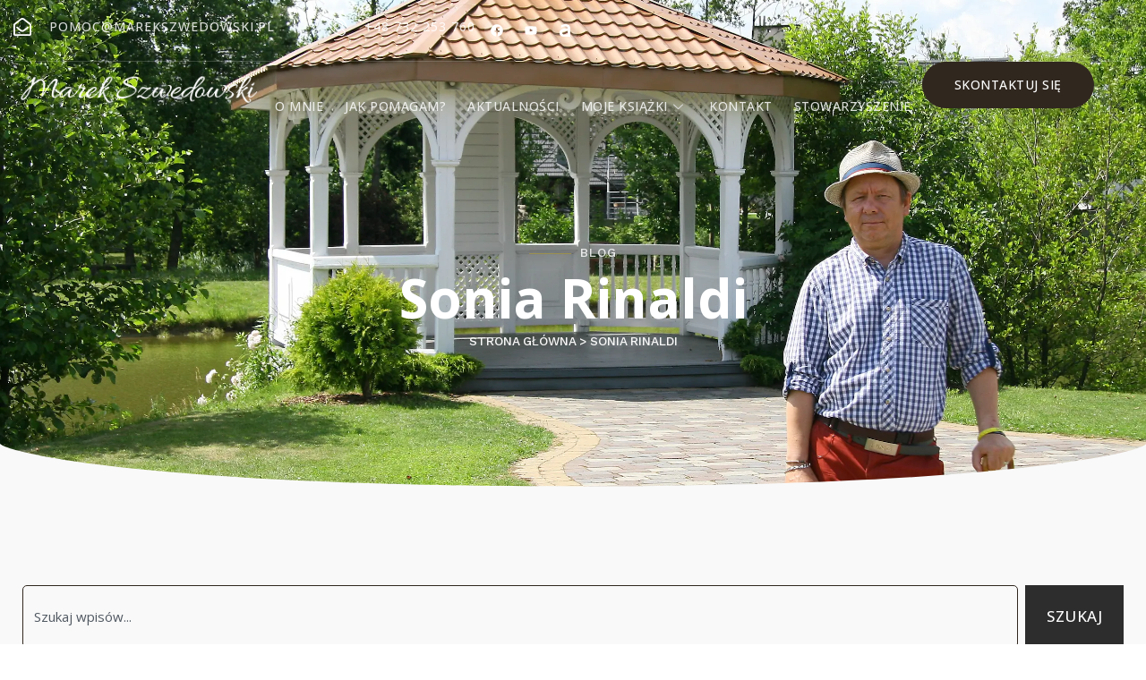

--- FILE ---
content_type: text/html; charset=UTF-8
request_url: https://marekszwedowski.pl/tag/sonia-rinaldi/
body_size: 28925
content:
<!doctype html>
<html lang="pl-PL">
<head>
	<meta charset="UTF-8">
	<meta name="viewport" content="width=device-width, initial-scale=1">
	<link rel="profile" href="https://gmpg.org/xfn/11">
	<meta name='robots' content='noindex, follow' />
<script data-minify="1" id="cookieyes" type="text/javascript" src="https://marekszwedowski.pl/wp-content/cache/min/1/client_data/4c51961edc451d4c7296ca6b/script.js?ver=1764620490" data-rocket-defer defer></script>
	<!-- This site is optimized with the Yoast SEO plugin v23.9 - https://yoast.com/wordpress/plugins/seo/ -->
	<title>Archiwa Sonia Rinaldi - Marek Szwedowski</title>
	<meta property="og:locale" content="pl_PL" />
	<meta property="og:type" content="article" />
	<meta property="og:title" content="Archiwa Sonia Rinaldi - Marek Szwedowski" />
	<meta property="og:url" content="https://marekszwedowski.pl/tag/sonia-rinaldi/" />
	<meta property="og:site_name" content="Marek Szwedowski" />
	<meta name="twitter:card" content="summary_large_image" />
	<script type="application/ld+json" class="yoast-schema-graph">{"@context":"https://schema.org","@graph":[{"@type":"CollectionPage","@id":"https://marekszwedowski.pl/tag/sonia-rinaldi/","url":"https://marekszwedowski.pl/tag/sonia-rinaldi/","name":"Archiwa Sonia Rinaldi - Marek Szwedowski","isPartOf":{"@id":"https://marekszwedowski.pl/#website"},"primaryImageOfPage":{"@id":"https://marekszwedowski.pl/tag/sonia-rinaldi/#primaryimage"},"image":{"@id":"https://marekszwedowski.pl/tag/sonia-rinaldi/#primaryimage"},"thumbnailUrl":"https://marekszwedowski.pl/wp-content/uploads/2024/10/sonia_750x499-2.jpg","breadcrumb":{"@id":"https://marekszwedowski.pl/tag/sonia-rinaldi/#breadcrumb"},"inLanguage":"pl-PL"},{"@type":"ImageObject","inLanguage":"pl-PL","@id":"https://marekszwedowski.pl/tag/sonia-rinaldi/#primaryimage","url":"https://marekszwedowski.pl/wp-content/uploads/2024/10/sonia_750x499-2.jpg","contentUrl":"https://marekszwedowski.pl/wp-content/uploads/2024/10/sonia_750x499-2.jpg","width":680,"height":452},{"@type":"BreadcrumbList","@id":"https://marekszwedowski.pl/tag/sonia-rinaldi/#breadcrumb","itemListElement":[{"@type":"ListItem","position":1,"name":"Strona główna","item":"https://marekszwedowski.pl/"},{"@type":"ListItem","position":2,"name":"Sonia Rinaldi"}]},{"@type":"WebSite","@id":"https://marekszwedowski.pl/#website","url":"https://marekszwedowski.pl/","name":"Marek Szwedowski","description":"","potentialAction":[{"@type":"SearchAction","target":{"@type":"EntryPoint","urlTemplate":"https://marekszwedowski.pl/?s={search_term_string}"},"query-input":{"@type":"PropertyValueSpecification","valueRequired":true,"valueName":"search_term_string"}}],"inLanguage":"pl-PL"}]}</script>
	<!-- / Yoast SEO plugin. -->


<link rel="alternate" type="application/rss+xml" title="Marek Szwedowski &raquo; Kanał z wpisami" href="https://marekszwedowski.pl/feed/" />
<link rel="alternate" type="application/rss+xml" title="Marek Szwedowski &raquo; Kanał z komentarzami" href="https://marekszwedowski.pl/comments/feed/" />
<link rel="alternate" type="application/rss+xml" title="Marek Szwedowski &raquo; Kanał z wpisami otagowanymi jako Sonia Rinaldi" href="https://marekszwedowski.pl/tag/sonia-rinaldi/feed/" />
<script>
window._wpemojiSettings = {"baseUrl":"https:\/\/s.w.org\/images\/core\/emoji\/15.0.3\/72x72\/","ext":".png","svgUrl":"https:\/\/s.w.org\/images\/core\/emoji\/15.0.3\/svg\/","svgExt":".svg","source":{"concatemoji":"https:\/\/marekszwedowski.pl\/wp-includes\/js\/wp-emoji-release.min.js?ver=6.6.2"}};
/*! This file is auto-generated */
!function(i,n){var o,s,e;function c(e){try{var t={supportTests:e,timestamp:(new Date).valueOf()};sessionStorage.setItem(o,JSON.stringify(t))}catch(e){}}function p(e,t,n){e.clearRect(0,0,e.canvas.width,e.canvas.height),e.fillText(t,0,0);var t=new Uint32Array(e.getImageData(0,0,e.canvas.width,e.canvas.height).data),r=(e.clearRect(0,0,e.canvas.width,e.canvas.height),e.fillText(n,0,0),new Uint32Array(e.getImageData(0,0,e.canvas.width,e.canvas.height).data));return t.every(function(e,t){return e===r[t]})}function u(e,t,n){switch(t){case"flag":return n(e,"\ud83c\udff3\ufe0f\u200d\u26a7\ufe0f","\ud83c\udff3\ufe0f\u200b\u26a7\ufe0f")?!1:!n(e,"\ud83c\uddfa\ud83c\uddf3","\ud83c\uddfa\u200b\ud83c\uddf3")&&!n(e,"\ud83c\udff4\udb40\udc67\udb40\udc62\udb40\udc65\udb40\udc6e\udb40\udc67\udb40\udc7f","\ud83c\udff4\u200b\udb40\udc67\u200b\udb40\udc62\u200b\udb40\udc65\u200b\udb40\udc6e\u200b\udb40\udc67\u200b\udb40\udc7f");case"emoji":return!n(e,"\ud83d\udc26\u200d\u2b1b","\ud83d\udc26\u200b\u2b1b")}return!1}function f(e,t,n){var r="undefined"!=typeof WorkerGlobalScope&&self instanceof WorkerGlobalScope?new OffscreenCanvas(300,150):i.createElement("canvas"),a=r.getContext("2d",{willReadFrequently:!0}),o=(a.textBaseline="top",a.font="600 32px Arial",{});return e.forEach(function(e){o[e]=t(a,e,n)}),o}function t(e){var t=i.createElement("script");t.src=e,t.defer=!0,i.head.appendChild(t)}"undefined"!=typeof Promise&&(o="wpEmojiSettingsSupports",s=["flag","emoji"],n.supports={everything:!0,everythingExceptFlag:!0},e=new Promise(function(e){i.addEventListener("DOMContentLoaded",e,{once:!0})}),new Promise(function(t){var n=function(){try{var e=JSON.parse(sessionStorage.getItem(o));if("object"==typeof e&&"number"==typeof e.timestamp&&(new Date).valueOf()<e.timestamp+604800&&"object"==typeof e.supportTests)return e.supportTests}catch(e){}return null}();if(!n){if("undefined"!=typeof Worker&&"undefined"!=typeof OffscreenCanvas&&"undefined"!=typeof URL&&URL.createObjectURL&&"undefined"!=typeof Blob)try{var e="postMessage("+f.toString()+"("+[JSON.stringify(s),u.toString(),p.toString()].join(",")+"));",r=new Blob([e],{type:"text/javascript"}),a=new Worker(URL.createObjectURL(r),{name:"wpTestEmojiSupports"});return void(a.onmessage=function(e){c(n=e.data),a.terminate(),t(n)})}catch(e){}c(n=f(s,u,p))}t(n)}).then(function(e){for(var t in e)n.supports[t]=e[t],n.supports.everything=n.supports.everything&&n.supports[t],"flag"!==t&&(n.supports.everythingExceptFlag=n.supports.everythingExceptFlag&&n.supports[t]);n.supports.everythingExceptFlag=n.supports.everythingExceptFlag&&!n.supports.flag,n.DOMReady=!1,n.readyCallback=function(){n.DOMReady=!0}}).then(function(){return e}).then(function(){var e;n.supports.everything||(n.readyCallback(),(e=n.source||{}).concatemoji?t(e.concatemoji):e.wpemoji&&e.twemoji&&(t(e.twemoji),t(e.wpemoji)))}))}((window,document),window._wpemojiSettings);
</script>
<style id='wp-emoji-styles-inline-css'>

	img.wp-smiley, img.emoji {
		display: inline !important;
		border: none !important;
		box-shadow: none !important;
		height: 1em !important;
		width: 1em !important;
		margin: 0 0.07em !important;
		vertical-align: -0.1em !important;
		background: none !important;
		padding: 0 !important;
	}
</style>
<link rel='stylesheet' id='wp-block-library-css' href='https://marekszwedowski.pl/wp-includes/css/dist/block-library/style.min.css?ver=6.6.2' media='all' />
<style id='classic-theme-styles-inline-css'>
/*! This file is auto-generated */
.wp-block-button__link{color:#fff;background-color:#32373c;border-radius:9999px;box-shadow:none;text-decoration:none;padding:calc(.667em + 2px) calc(1.333em + 2px);font-size:1.125em}.wp-block-file__button{background:#32373c;color:#fff;text-decoration:none}
</style>
<style id='global-styles-inline-css'>
:root{--wp--preset--aspect-ratio--square: 1;--wp--preset--aspect-ratio--4-3: 4/3;--wp--preset--aspect-ratio--3-4: 3/4;--wp--preset--aspect-ratio--3-2: 3/2;--wp--preset--aspect-ratio--2-3: 2/3;--wp--preset--aspect-ratio--16-9: 16/9;--wp--preset--aspect-ratio--9-16: 9/16;--wp--preset--color--black: #000000;--wp--preset--color--cyan-bluish-gray: #abb8c3;--wp--preset--color--white: #ffffff;--wp--preset--color--pale-pink: #f78da7;--wp--preset--color--vivid-red: #cf2e2e;--wp--preset--color--luminous-vivid-orange: #ff6900;--wp--preset--color--luminous-vivid-amber: #fcb900;--wp--preset--color--light-green-cyan: #7bdcb5;--wp--preset--color--vivid-green-cyan: #00d084;--wp--preset--color--pale-cyan-blue: #8ed1fc;--wp--preset--color--vivid-cyan-blue: #0693e3;--wp--preset--color--vivid-purple: #9b51e0;--wp--preset--gradient--vivid-cyan-blue-to-vivid-purple: linear-gradient(135deg,rgba(6,147,227,1) 0%,rgb(155,81,224) 100%);--wp--preset--gradient--light-green-cyan-to-vivid-green-cyan: linear-gradient(135deg,rgb(122,220,180) 0%,rgb(0,208,130) 100%);--wp--preset--gradient--luminous-vivid-amber-to-luminous-vivid-orange: linear-gradient(135deg,rgba(252,185,0,1) 0%,rgba(255,105,0,1) 100%);--wp--preset--gradient--luminous-vivid-orange-to-vivid-red: linear-gradient(135deg,rgba(255,105,0,1) 0%,rgb(207,46,46) 100%);--wp--preset--gradient--very-light-gray-to-cyan-bluish-gray: linear-gradient(135deg,rgb(238,238,238) 0%,rgb(169,184,195) 100%);--wp--preset--gradient--cool-to-warm-spectrum: linear-gradient(135deg,rgb(74,234,220) 0%,rgb(151,120,209) 20%,rgb(207,42,186) 40%,rgb(238,44,130) 60%,rgb(251,105,98) 80%,rgb(254,248,76) 100%);--wp--preset--gradient--blush-light-purple: linear-gradient(135deg,rgb(255,206,236) 0%,rgb(152,150,240) 100%);--wp--preset--gradient--blush-bordeaux: linear-gradient(135deg,rgb(254,205,165) 0%,rgb(254,45,45) 50%,rgb(107,0,62) 100%);--wp--preset--gradient--luminous-dusk: linear-gradient(135deg,rgb(255,203,112) 0%,rgb(199,81,192) 50%,rgb(65,88,208) 100%);--wp--preset--gradient--pale-ocean: linear-gradient(135deg,rgb(255,245,203) 0%,rgb(182,227,212) 50%,rgb(51,167,181) 100%);--wp--preset--gradient--electric-grass: linear-gradient(135deg,rgb(202,248,128) 0%,rgb(113,206,126) 100%);--wp--preset--gradient--midnight: linear-gradient(135deg,rgb(2,3,129) 0%,rgb(40,116,252) 100%);--wp--preset--font-size--small: 13px;--wp--preset--font-size--medium: 20px;--wp--preset--font-size--large: 36px;--wp--preset--font-size--x-large: 42px;--wp--preset--spacing--20: 0.44rem;--wp--preset--spacing--30: 0.67rem;--wp--preset--spacing--40: 1rem;--wp--preset--spacing--50: 1.5rem;--wp--preset--spacing--60: 2.25rem;--wp--preset--spacing--70: 3.38rem;--wp--preset--spacing--80: 5.06rem;--wp--preset--shadow--natural: 6px 6px 9px rgba(0, 0, 0, 0.2);--wp--preset--shadow--deep: 12px 12px 50px rgba(0, 0, 0, 0.4);--wp--preset--shadow--sharp: 6px 6px 0px rgba(0, 0, 0, 0.2);--wp--preset--shadow--outlined: 6px 6px 0px -3px rgba(255, 255, 255, 1), 6px 6px rgba(0, 0, 0, 1);--wp--preset--shadow--crisp: 6px 6px 0px rgba(0, 0, 0, 1);}:where(.is-layout-flex){gap: 0.5em;}:where(.is-layout-grid){gap: 0.5em;}body .is-layout-flex{display: flex;}.is-layout-flex{flex-wrap: wrap;align-items: center;}.is-layout-flex > :is(*, div){margin: 0;}body .is-layout-grid{display: grid;}.is-layout-grid > :is(*, div){margin: 0;}:where(.wp-block-columns.is-layout-flex){gap: 2em;}:where(.wp-block-columns.is-layout-grid){gap: 2em;}:where(.wp-block-post-template.is-layout-flex){gap: 1.25em;}:where(.wp-block-post-template.is-layout-grid){gap: 1.25em;}.has-black-color{color: var(--wp--preset--color--black) !important;}.has-cyan-bluish-gray-color{color: var(--wp--preset--color--cyan-bluish-gray) !important;}.has-white-color{color: var(--wp--preset--color--white) !important;}.has-pale-pink-color{color: var(--wp--preset--color--pale-pink) !important;}.has-vivid-red-color{color: var(--wp--preset--color--vivid-red) !important;}.has-luminous-vivid-orange-color{color: var(--wp--preset--color--luminous-vivid-orange) !important;}.has-luminous-vivid-amber-color{color: var(--wp--preset--color--luminous-vivid-amber) !important;}.has-light-green-cyan-color{color: var(--wp--preset--color--light-green-cyan) !important;}.has-vivid-green-cyan-color{color: var(--wp--preset--color--vivid-green-cyan) !important;}.has-pale-cyan-blue-color{color: var(--wp--preset--color--pale-cyan-blue) !important;}.has-vivid-cyan-blue-color{color: var(--wp--preset--color--vivid-cyan-blue) !important;}.has-vivid-purple-color{color: var(--wp--preset--color--vivid-purple) !important;}.has-black-background-color{background-color: var(--wp--preset--color--black) !important;}.has-cyan-bluish-gray-background-color{background-color: var(--wp--preset--color--cyan-bluish-gray) !important;}.has-white-background-color{background-color: var(--wp--preset--color--white) !important;}.has-pale-pink-background-color{background-color: var(--wp--preset--color--pale-pink) !important;}.has-vivid-red-background-color{background-color: var(--wp--preset--color--vivid-red) !important;}.has-luminous-vivid-orange-background-color{background-color: var(--wp--preset--color--luminous-vivid-orange) !important;}.has-luminous-vivid-amber-background-color{background-color: var(--wp--preset--color--luminous-vivid-amber) !important;}.has-light-green-cyan-background-color{background-color: var(--wp--preset--color--light-green-cyan) !important;}.has-vivid-green-cyan-background-color{background-color: var(--wp--preset--color--vivid-green-cyan) !important;}.has-pale-cyan-blue-background-color{background-color: var(--wp--preset--color--pale-cyan-blue) !important;}.has-vivid-cyan-blue-background-color{background-color: var(--wp--preset--color--vivid-cyan-blue) !important;}.has-vivid-purple-background-color{background-color: var(--wp--preset--color--vivid-purple) !important;}.has-black-border-color{border-color: var(--wp--preset--color--black) !important;}.has-cyan-bluish-gray-border-color{border-color: var(--wp--preset--color--cyan-bluish-gray) !important;}.has-white-border-color{border-color: var(--wp--preset--color--white) !important;}.has-pale-pink-border-color{border-color: var(--wp--preset--color--pale-pink) !important;}.has-vivid-red-border-color{border-color: var(--wp--preset--color--vivid-red) !important;}.has-luminous-vivid-orange-border-color{border-color: var(--wp--preset--color--luminous-vivid-orange) !important;}.has-luminous-vivid-amber-border-color{border-color: var(--wp--preset--color--luminous-vivid-amber) !important;}.has-light-green-cyan-border-color{border-color: var(--wp--preset--color--light-green-cyan) !important;}.has-vivid-green-cyan-border-color{border-color: var(--wp--preset--color--vivid-green-cyan) !important;}.has-pale-cyan-blue-border-color{border-color: var(--wp--preset--color--pale-cyan-blue) !important;}.has-vivid-cyan-blue-border-color{border-color: var(--wp--preset--color--vivid-cyan-blue) !important;}.has-vivid-purple-border-color{border-color: var(--wp--preset--color--vivid-purple) !important;}.has-vivid-cyan-blue-to-vivid-purple-gradient-background{background: var(--wp--preset--gradient--vivid-cyan-blue-to-vivid-purple) !important;}.has-light-green-cyan-to-vivid-green-cyan-gradient-background{background: var(--wp--preset--gradient--light-green-cyan-to-vivid-green-cyan) !important;}.has-luminous-vivid-amber-to-luminous-vivid-orange-gradient-background{background: var(--wp--preset--gradient--luminous-vivid-amber-to-luminous-vivid-orange) !important;}.has-luminous-vivid-orange-to-vivid-red-gradient-background{background: var(--wp--preset--gradient--luminous-vivid-orange-to-vivid-red) !important;}.has-very-light-gray-to-cyan-bluish-gray-gradient-background{background: var(--wp--preset--gradient--very-light-gray-to-cyan-bluish-gray) !important;}.has-cool-to-warm-spectrum-gradient-background{background: var(--wp--preset--gradient--cool-to-warm-spectrum) !important;}.has-blush-light-purple-gradient-background{background: var(--wp--preset--gradient--blush-light-purple) !important;}.has-blush-bordeaux-gradient-background{background: var(--wp--preset--gradient--blush-bordeaux) !important;}.has-luminous-dusk-gradient-background{background: var(--wp--preset--gradient--luminous-dusk) !important;}.has-pale-ocean-gradient-background{background: var(--wp--preset--gradient--pale-ocean) !important;}.has-electric-grass-gradient-background{background: var(--wp--preset--gradient--electric-grass) !important;}.has-midnight-gradient-background{background: var(--wp--preset--gradient--midnight) !important;}.has-small-font-size{font-size: var(--wp--preset--font-size--small) !important;}.has-medium-font-size{font-size: var(--wp--preset--font-size--medium) !important;}.has-large-font-size{font-size: var(--wp--preset--font-size--large) !important;}.has-x-large-font-size{font-size: var(--wp--preset--font-size--x-large) !important;}
:where(.wp-block-post-template.is-layout-flex){gap: 1.25em;}:where(.wp-block-post-template.is-layout-grid){gap: 1.25em;}
:where(.wp-block-columns.is-layout-flex){gap: 2em;}:where(.wp-block-columns.is-layout-grid){gap: 2em;}
:root :where(.wp-block-pullquote){font-size: 1.5em;line-height: 1.6;}
</style>
<link data-minify="1" rel='stylesheet' id='cute-alert-css' href='https://marekszwedowski.pl/wp-content/cache/min/1/wp-content/plugins/metform/public/assets/lib/cute-alert/style.css?ver=1764620489' media='all' />
<link data-minify="1" rel='stylesheet' id='text-editor-style-css' href='https://marekszwedowski.pl/wp-content/cache/min/1/wp-content/plugins/metform/public/assets/css/text-editor.css?ver=1764620489' media='all' />
<link rel='stylesheet' id='hello-elementor-css' href='https://marekszwedowski.pl/wp-content/themes/hello-elementor/style.min.css?ver=3.1.1' media='all' />
<link rel='stylesheet' id='hello-elementor-theme-style-css' href='https://marekszwedowski.pl/wp-content/themes/hello-elementor/theme.min.css?ver=3.1.1' media='all' />
<link rel='stylesheet' id='hello-elementor-header-footer-css' href='https://marekszwedowski.pl/wp-content/themes/hello-elementor/header-footer.min.css?ver=3.1.1' media='all' />
<link rel='stylesheet' id='elementor-frontend-css' href='https://marekszwedowski.pl/wp-content/plugins/elementor/assets/css/frontend.min.css?ver=3.25.10' media='all' />
<link rel='stylesheet' id='elementor-post-10-css' href='https://marekszwedowski.pl/wp-content/uploads/elementor/css/post-10.css?ver=1737371442' media='all' />
<link rel='stylesheet' id='widget-icon-list-css' href='https://marekszwedowski.pl/wp-content/plugins/elementor/assets/css/widget-icon-list.min.css?ver=3.25.10' media='all' />
<link rel='stylesheet' id='e-animation-float-css' href='https://marekszwedowski.pl/wp-content/plugins/elementor/assets/lib/animations/styles/e-animation-float.min.css?ver=3.25.10' media='all' />
<link rel='stylesheet' id='widget-social-icons-css' href='https://marekszwedowski.pl/wp-content/plugins/elementor/assets/css/widget-social-icons.min.css?ver=3.25.10' media='all' />
<link rel='stylesheet' id='e-apple-webkit-css' href='https://marekszwedowski.pl/wp-content/plugins/elementor/assets/css/conditionals/apple-webkit.min.css?ver=3.25.10' media='all' />
<link rel='stylesheet' id='widget-image-css' href='https://marekszwedowski.pl/wp-content/plugins/elementor/assets/css/widget-image.min.css?ver=3.25.10' media='all' />
<link rel='stylesheet' id='widget-text-editor-css' href='https://marekszwedowski.pl/wp-content/plugins/elementor/assets/css/widget-text-editor.min.css?ver=3.25.10' media='all' />
<link rel='stylesheet' id='widget-heading-css' href='https://marekszwedowski.pl/wp-content/plugins/elementor/assets/css/widget-heading.min.css?ver=3.25.10' media='all' />
<link rel='stylesheet' id='widget-divider-css' href='https://marekszwedowski.pl/wp-content/plugins/elementor/assets/css/widget-divider.min.css?ver=3.25.10' media='all' />
<link rel='stylesheet' id='e-animation-fadeInUp-css' href='https://marekszwedowski.pl/wp-content/plugins/elementor/assets/lib/animations/styles/fadeInUp.min.css?ver=3.25.10' media='all' />
<link rel='stylesheet' id='widget-theme-elements-css' href='https://marekszwedowski.pl/wp-content/plugins/elementor-pro/assets/css/widget-theme-elements.min.css?ver=3.25.0' media='all' />
<link rel='stylesheet' id='e-shapes-css' href='https://marekszwedowski.pl/wp-content/plugins/elementor/assets/css/conditionals/shapes.min.css?ver=3.25.10' media='all' />
<link rel='stylesheet' id='widget-search-css' href='https://marekszwedowski.pl/wp-content/plugins/elementor-pro/assets/css/widget-search.min.css?ver=3.25.0' media='all' />
<link rel='stylesheet' id='widget-posts-css' href='https://marekszwedowski.pl/wp-content/plugins/elementor-pro/assets/css/widget-posts.min.css?ver=3.25.0' media='all' />
<link data-minify="1" rel='stylesheet' id='swiper-css' href='https://marekszwedowski.pl/wp-content/cache/min/1/wp-content/plugins/elementor/assets/lib/swiper/v8/css/swiper.min.css?ver=1764620489' media='all' />
<link rel='stylesheet' id='e-swiper-css' href='https://marekszwedowski.pl/wp-content/plugins/elementor/assets/css/conditionals/e-swiper.min.css?ver=3.25.10' media='all' />
<link rel='stylesheet' id='elementor-pro-css' href='https://marekszwedowski.pl/wp-content/plugins/elementor-pro/assets/css/frontend.min.css?ver=3.25.0' media='all' />
<link rel='stylesheet' id='elementor-post-49-css' href='https://marekszwedowski.pl/wp-content/uploads/elementor/css/post-49.css?ver=1758099473' media='all' />
<link rel='stylesheet' id='elementor-post-58-css' href='https://marekszwedowski.pl/wp-content/uploads/elementor/css/post-58.css?ver=1764620489' media='all' />
<link rel='stylesheet' id='elementor-post-960-css' href='https://marekszwedowski.pl/wp-content/uploads/elementor/css/post-960.css?ver=1741682819' media='all' />
<link data-minify="1" rel='stylesheet' id='font-awesome-5-all-css' href='https://marekszwedowski.pl/wp-content/cache/min/1/wp-content/plugins/elementor/assets/lib/font-awesome/css/all.min.css?ver=1764620489' media='all' />
<link rel='stylesheet' id='font-awesome-4-shim-css' href='https://marekszwedowski.pl/wp-content/plugins/elementor/assets/lib/font-awesome/css/v4-shims.min.css?ver=3.25.10' media='all' />
<link rel='stylesheet' id='elementor-post-1430-css' href='https://marekszwedowski.pl/wp-content/uploads/elementor/css/post-1430.css?ver=1737371442' media='all' />
<link data-minify="1" rel='stylesheet' id='elementor-icons-ekiticons-css' href='https://marekszwedowski.pl/wp-content/cache/min/1/wp-content/plugins/elementskit-lite/modules/elementskit-icon-pack/assets/css/ekiticons.css?ver=1764620489' media='all' />
<link rel='stylesheet' id='hello-elementor-child-style-css' href='https://marekszwedowski.pl/wp-content/themes/hello-theme-child-master-3/style.css?ver=2.0.0' media='all' />
<link data-minify="1" rel='stylesheet' id='ekit-widget-styles-css' href='https://marekszwedowski.pl/wp-content/cache/min/1/wp-content/plugins/elementskit-lite/widgets/init/assets/css/widget-styles.css?ver=1764620489' media='all' />
<link data-minify="1" rel='stylesheet' id='ekit-responsive-css' href='https://marekszwedowski.pl/wp-content/cache/min/1/wp-content/plugins/elementskit-lite/widgets/init/assets/css/responsive.css?ver=1764620489' media='all' />
<link rel='stylesheet' id='google-fonts-1-css' href='https://fonts.googleapis.com/css?family=Open+Sans%3A100%2C100italic%2C200%2C200italic%2C300%2C300italic%2C400%2C400italic%2C500%2C500italic%2C600%2C600italic%2C700%2C700italic%2C800%2C800italic%2C900%2C900italic%7CKantumruy+Pro%3A100%2C100italic%2C200%2C200italic%2C300%2C300italic%2C400%2C400italic%2C500%2C500italic%2C600%2C600italic%2C700%2C700italic%2C800%2C800italic%2C900%2C900italic&#038;display=swap&#038;subset=latin-ext&#038;ver=6.6.2' media='all' />
<link rel="preconnect" href="https://fonts.gstatic.com/" crossorigin><script src="https://marekszwedowski.pl/wp-content/plugins/elementor/assets/lib/font-awesome/js/v4-shims.min.js?ver=3.25.10" id="font-awesome-4-shim-js" data-rocket-defer defer></script>
<script src="https://marekszwedowski.pl/wp-includes/js/jquery/jquery.min.js?ver=3.7.1" id="jquery-core-js" data-rocket-defer defer></script>
<script src="https://marekszwedowski.pl/wp-includes/js/jquery/jquery-migrate.min.js?ver=3.4.1" id="jquery-migrate-js" data-rocket-defer defer></script>
<link rel="https://api.w.org/" href="https://marekszwedowski.pl/wp-json/" /><link rel="alternate" title="JSON" type="application/json" href="https://marekszwedowski.pl/wp-json/wp/v2/tags/28" /><link rel="EditURI" type="application/rsd+xml" title="RSD" href="https://marekszwedowski.pl/xmlrpc.php?rsd" />
<meta name="generator" content="WordPress 6.6.2" />
<meta name="generator" content="Elementor 3.25.10; features: e_font_icon_svg, additional_custom_breakpoints, e_optimized_control_loading, e_element_cache; settings: css_print_method-external, google_font-enabled, font_display-swap">
			<style>
				.e-con.e-parent:nth-of-type(n+4):not(.e-lazyloaded):not(.e-no-lazyload),
				.e-con.e-parent:nth-of-type(n+4):not(.e-lazyloaded):not(.e-no-lazyload) * {
					background-image: none !important;
				}
				@media screen and (max-height: 1024px) {
					.e-con.e-parent:nth-of-type(n+3):not(.e-lazyloaded):not(.e-no-lazyload),
					.e-con.e-parent:nth-of-type(n+3):not(.e-lazyloaded):not(.e-no-lazyload) * {
						background-image: none !important;
					}
				}
				@media screen and (max-height: 640px) {
					.e-con.e-parent:nth-of-type(n+2):not(.e-lazyloaded):not(.e-no-lazyload),
					.e-con.e-parent:nth-of-type(n+2):not(.e-lazyloaded):not(.e-no-lazyload) * {
						background-image: none !important;
					}
				}
			</style>
			<link rel="icon" href="https://marekszwedowski.pl/wp-content/uploads/2024/10/cropped-cropped-ikonka-32x32.png" sizes="32x32" />
<link rel="icon" href="https://marekszwedowski.pl/wp-content/uploads/2024/10/cropped-cropped-ikonka-192x192.png" sizes="192x192" />
<link rel="apple-touch-icon" href="https://marekszwedowski.pl/wp-content/uploads/2024/10/cropped-cropped-ikonka-180x180.png" />
<meta name="msapplication-TileImage" content="https://marekszwedowski.pl/wp-content/uploads/2024/10/cropped-cropped-ikonka-270x270.png" />
		<style id="wp-custom-css">
			html, body{
	overflow-x:clip;
}

.elementor-widget-video-playlist{
	border-radius: 25px !important;
	overflow: hidden;
}
.elementor-widget-theme-post-content a{
	font-weight: 700;
	color: #DC143C;
}
.elementor-widget-theme-post-content a:hover{
	text-decoration: underline;
}
.elementor-widget-video-playlist .e-tab-thumbnail > img{
	border-radius: 10px;
}
.elementor-widget-elementskit-blog-posts .post-items .elementskit-entry-header img{
	aspect-ratio: 16/9;
	object-fit: cover;
}
.elementor-widget-archive-posts .elementor-post__meta-data{
	position: absolute;
	top: 30%;
	border: unset !important;
	background: rgb(85, 55, 57);
	left: -10px;
	color: #FFF;
	font-size: 14px;
	font-weight: 500;
	padding: 15px 15px !important;
}
.elementor-widget-archive-posts .elementor-post__meta-data::before{
	color: var( --e-global-color-4da9a17 );
border-width: 5px !important;
left: 0%;
top: -10px;
	border-bottom: solid currentColor;
border-top: solid transparent;
	position: absolute;
content: "";
	border-right: solid currentColor;
border-left: solid transparent;
}
.elementor-widget-archive-posts .elementor-post__card{
	overflow: unset;
}
.elementor-widget-archive-posts  .elementor-post__thumbnail{
	border-radius: 30px !important;
	overflow: hidden !important;
}
.elementor-widget-archive-posts .elementor-post__card .elementor-post__thumbnail__link:after{
	border-radius: 30px;
}
.single-post .elementor-widget-elementskit-blog-posts .elementskit-blog-block-post img{
	border-radius: 15px;
	aspect-ratio: 16/9;
	object-fit: cover;
}
@media (min-width: 992px){
	.single-post .elementor-widget-elementskit-blog-posts .elementskit-blog-block-post .order-1{
	flex: 0 0 40%;
	padding-right:0px;
}
.single-post .elementor-widget-elementskit-blog-posts .elementskit-blog-block-post .order-2{
	flex: 0 0 60%;
	max-width: 60% !important;
}
}
.ml-form-embedBody{
	padding: 0 !important;
}
.ml-form-embedWrapper{
/* 	background: unset !important; */
	padding: 10px !important;
}
#mlb2-2669616.ml-form-embedContainer .ml-form-embedWrapper .ml-form-embedBody .ml-form-fieldRow input.form-control{
	height: unset !important;
	line-height: 1 !important;
	min-height: unset !important;
	padding: 7px 10px !important;
}
#mlb2-2669616.ml-form-embedContainer .ml-form-embedWrapper .ml-form-embedBody .ml-form-checkboxRow label .label-description p, #mlb2-2669616.ml-form-embedContainer .ml-form-embedWrapper .ml-form-embedBody .ml-form-checkboxRow label a{
/* 	color: #fff !important; */
}
/* .ml-form-recaptcha {
	transform: scale(0.8)
} */
#mlb2-2669616.ml-form-embedContainer .ml-form-embedWrapper .ml-form-embedBody .ml-form-formContent, #mlb2-2669616.ml-form-embedContainer .ml-form-embedWrapper .ml-form-embedBody .ml-form-checkboxRow, .ml-form-recaptcha{
	margin-bottom: 10px !important;
}
.ml-form-formContent{
	display: flex;
	gap: 10px;
}
#mlb2-2669616.ml-form-embedContainer .ml-form-embedWrapper .ml-form-embedBody .ml-form-embedSubmit button[type="submit"]{
	background-color: rgb(149, 94, 66) !important;
}
#mlb2-2669616.ml-form-embedContainer .ml-form-embedWrapper .ml-form-embedBody .ml-form-embedSubmit{
	margin: 0 !important;
}
@media (min-width: 1023px){
		.elementor-location-header .elementor-widget-ekit-nav-menu ul li a:hover{
		transform: scale(1.15);
	}
	.elementor-location-header .elementor-widget-ekit-nav-menu ul li a::after{
		width: 0;
		height: 2px;
		background: rgb(116, 142, 84);
		position: absolute;
		content: "";
		bottom: calc(50% - 12px);
		transition: all .5s;
	}
	.elementor-location-header .elementor-widget-ekit-nav-menu ul li a:hover::after{
		width: calc(100% - 24px);
	}
	
.sum-menu-brak-lini:hover::after{
		width: 0px !important;
	}
/* 	.elementor-location-header .elementor-widget-ekit-nav-menu ul li.active a::after{
		width: calc(100% - 24px);
	} */
	.icons-header a .elementor-icon-list-text{
		transition: all .3s !important;
		padding-right: 10px;
	}
	.icons-header a .elementor-icon-list-text:hover{
		transform: scale(1.15);
/* 		font-size: 15px; */
	}
	.blog .elementor-widget-archive-posts .elementor-posts--skin-cards > article{
		transition: all .3s;
	}
	.blog .elementor-widget-archive-posts .elementor-posts--skin-cards > article:hover{
		transform: translatey(-15px)
	}
	.blog .elementor-widget-archive-posts .elementor-posts--skin-cards .elementor-post__card:hover{
		box-shadow: 0 0 30px 0 rgba(0,0,0,.3);
	}
}

.single .wp-block-button__link{
	background: rgb(149, 94, 66) !important;
	color: #FFF !important;
	transition: all .3s;
}
.single .wp-block-button__link:hover{
	transform: translatey(-10px);
	background: rgb(48, 39, 31) !important;
}
.kontakt-kafel .elementor-widget-icon-box{
	transition: all .3s;
	border-radius: 35px !important;
}
.kontakt-kafel .elementor-widget-icon-box:hover{
	transform: translatey(-10px);
	box-shadow: 0 0 30px 0 rgba(0,0,0,.3);
}
.krs-tytuly-styl .ekit-heading--title{
	line-height: 1em !important;
	margin: 0 !important;
}
.krs-tytuly-styl pre{
	font-family: "Raleway", Raleway;
	margin: 0 !important;
}
.krs-tytuly-styl .copy-the-code-outside{
	position: absolute;
  left: calc(100% + 15px);
	
}
.krs-tytuly-styl .copy-the-code-button{
	font-weight: 600;
	color: rgb(51, 84, 100);
}
.copy-the-code-wrap.copy-the-code-style-svg-icon .copy-the-code-button svg{
	fill: rgb(51, 84, 100);
}
div[data-elementor-type="header"] li.menu-item-503 a{
	color: #FFF !important;
	font-weight: 600 !important;
}
div[data-elementor-type="header"] li.menu-item-503{
	background: #f07404;
	border-radius: 10px;
}		</style>
		<noscript><style id="rocket-lazyload-nojs-css">.rll-youtube-player, [data-lazy-src]{display:none !important;}</style></noscript>	<script data-minify="1" async custom-element="amp-auto-ads"
        src="https://marekszwedowski.pl/wp-content/cache/min/1/v0/amp-auto-ads-0.1.js?ver=1764620490">
	</script>
</head>
<body class="archive tag tag-sonia-rinaldi tag-28 elementor-default elementor-template-full-width elementor-kit-10 elementor-page-960">

	
<amp-auto-ads type="adsense"
        data-ad-client="ca-pub-4249295674032491">
</amp-auto-ads>

<a class="skip-link screen-reader-text" href="#content">Przejdź do treści</a>

		<div data-rocket-location-hash="fc70e17a90b9cf6b075473b3b100f758" data-elementor-type="header" data-elementor-id="49" class="elementor elementor-49 elementor-location-header" data-elementor-post-type="elementor_library">
			<div data-rocket-location-hash="608cf59b1714168304ee5103e3bc69a3" class="elementor-element elementor-element-60df0e22 e-flex e-con-boxed e-con e-parent" data-id="60df0e22" data-element_type="container">
					<div data-rocket-location-hash="da3b654b339ed49f0234db69a353a170" class="e-con-inner">
		<div class="elementor-element elementor-element-6bafdcd3 e-con-full elementor-hidden-tablet elementor-hidden-mobile e-flex e-con e-child" data-id="6bafdcd3" data-element_type="container">
				<div class="elementor-element elementor-element-4ad193cf elementor-icon-list--layout-inline elementor-tablet-align-center icons-header elementor-list-item-link-full_width elementor-widget elementor-widget-icon-list" data-id="4ad193cf" data-element_type="widget" data-widget_type="icon-list.default">
				<div class="elementor-widget-container">
					<ul class="elementor-icon-list-items elementor-inline-items">
							<li class="elementor-icon-list-item elementor-inline-item">
											<a href="mailto:pomoc@marekszwedowski.pl">

												<span class="elementor-icon-list-icon">
							<svg aria-hidden="true" class="e-font-icon-svg e-far-envelope-open" viewBox="0 0 512 512" xmlns="http://www.w3.org/2000/svg"><path d="M494.586 164.516c-4.697-3.883-111.723-89.95-135.251-108.657C337.231 38.191 299.437 0 256 0c-43.205 0-80.636 37.717-103.335 55.859-24.463 19.45-131.07 105.195-135.15 108.549A48.004 48.004 0 0 0 0 201.485V464c0 26.51 21.49 48 48 48h416c26.51 0 48-21.49 48-48V201.509a48 48 0 0 0-17.414-36.993zM464 458a6 6 0 0 1-6 6H54a6 6 0 0 1-6-6V204.347c0-1.813.816-3.526 2.226-4.665 15.87-12.814 108.793-87.554 132.364-106.293C200.755 78.88 232.398 48 256 48c23.693 0 55.857 31.369 73.41 45.389 23.573 18.741 116.503 93.493 132.366 106.316a5.99 5.99 0 0 1 2.224 4.663V458zm-31.991-187.704c4.249 5.159 3.465 12.795-1.745 16.981-28.975 23.283-59.274 47.597-70.929 56.863C336.636 362.283 299.205 400 256 400c-43.452 0-81.287-38.237-103.335-55.86-11.279-8.967-41.744-33.413-70.927-56.865-5.21-4.187-5.993-11.822-1.745-16.981l15.258-18.528c4.178-5.073 11.657-5.843 16.779-1.726 28.618 23.001 58.566 47.035 70.56 56.571C200.143 320.631 232.307 352 256 352c23.602 0 55.246-30.88 73.41-45.389 11.994-9.535 41.944-33.57 70.563-56.568 5.122-4.116 12.601-3.346 16.778 1.727l15.258 18.526z"></path></svg>						</span>
										<span class="elementor-icon-list-text">pomoc@marekszwedowski.pl</span>
											</a>
									</li>
								<li class="elementor-icon-list-item elementor-inline-item">
											<a href="tel:+48732253760">

												<span class="elementor-icon-list-icon">
							<i aria-hidden="true" class="icon icon-phone1"></i>						</span>
										<span class="elementor-icon-list-text">+48 732 253 760</span>
											</a>
									</li>
						</ul>
				</div>
				</div>
				<div class="elementor-element elementor-element-3135e540 elementor-shape-circle e-grid-align-right e-grid-align-tablet-center elementor-grid-0 elementor-widget elementor-widget-social-icons" data-id="3135e540" data-element_type="widget" data-widget_type="social-icons.default">
				<div class="elementor-widget-container">
					<div class="elementor-social-icons-wrapper elementor-grid">
							<span class="elementor-grid-item">
					<a class="elementor-icon elementor-social-icon elementor-social-icon-facebook elementor-animation-float elementor-repeater-item-3d6ce5b" href="https://www.facebook.com/marek.szwedowski/" target="_blank" rel="nofollow">
						<span class="elementor-screen-only">Facebook</span>
						<svg class="e-font-icon-svg e-fab-facebook" viewBox="0 0 512 512" xmlns="http://www.w3.org/2000/svg"><path d="M504 256C504 119 393 8 256 8S8 119 8 256c0 123.78 90.69 226.38 209.25 245V327.69h-63V256h63v-54.64c0-62.15 37-96.48 93.67-96.48 27.14 0 55.52 4.84 55.52 4.84v61h-31.28c-30.8 0-40.41 19.12-40.41 38.73V256h68.78l-11 71.69h-57.78V501C413.31 482.38 504 379.78 504 256z"></path></svg>					</a>
				</span>
							<span class="elementor-grid-item">
					<a class="elementor-icon elementor-social-icon elementor-social-icon-youtube elementor-animation-float elementor-repeater-item-e9d5a3d" href="https://www.youtube.com/c/MarekSzwedowski" target="_blank" rel="nofollow">
						<span class="elementor-screen-only">Youtube</span>
						<svg class="e-font-icon-svg e-fab-youtube" viewBox="0 0 576 512" xmlns="http://www.w3.org/2000/svg"><path d="M549.655 124.083c-6.281-23.65-24.787-42.276-48.284-48.597C458.781 64 288 64 288 64S117.22 64 74.629 75.486c-23.497 6.322-42.003 24.947-48.284 48.597-11.412 42.867-11.412 132.305-11.412 132.305s0 89.438 11.412 132.305c6.281 23.65 24.787 41.5 48.284 47.821C117.22 448 288 448 288 448s170.78 0 213.371-11.486c23.497-6.321 42.003-24.171 48.284-47.821 11.412-42.867 11.412-132.305 11.412-132.305s0-89.438-11.412-132.305zm-317.51 213.508V175.185l142.739 81.205-142.739 81.201z"></path></svg>					</a>
				</span>
							<span class="elementor-grid-item">
					<a class="elementor-icon elementor-social-icon elementor-social-icon- elementor-animation-float elementor-repeater-item-3f68423" href="https://allegro.pl/uzytkownik/MediumMarek" target="_blank" rel="nofollow">
						<span class="elementor-screen-only"></span>
						<svg xmlns="http://www.w3.org/2000/svg" viewBox="0 0 1386 1594" width="1386" height="1594"><title>logo (15)-svg copy-svg</title><style>		tspan { white-space:pre }		.shp0 { fill: #FFF } 	</style><path id="Layer" fill-rule="evenodd" class="shp0" d="M1385.14 634.99L1385.14 1547.13C1385.14 1553.03 1384.01 1558.88 1381.76 1564.35C1379.45 1569.82 1376.13 1574.75 1372 1578.93C1367.82 1583.11 1362.83 1586.44 1357.36 1588.69C1351.89 1590.94 1346.04 1592.12 1340.14 1592.12L570.51 1592.12C534.63 1594.16 498.65 1593.2 462.98 1589.23C427.26 1585.26 391.98 1578.29 357.44 1568.42C322.9 1558.55 289.28 1545.79 256.88 1530.35C224.49 1514.85 193.44 1496.67 164.05 1475.97C137.02 1453.77 112.73 1428.52 91.6 1400.63C70.47 1372.8 52.66 1342.56 38.61 1310.54C24.56 1278.53 14.32 1244.96 8.1 1210.59C1.82 1176.16 -0.32 1141.14 1.61 1106.29L1.61 1101.41C1.61 641.05 502.94 580.24 666.61 580.24L1046.9 580.24L1046.9 546.83C1047.7 524.84 1045.5 502.8 1040.36 481.41C1035.21 460.01 1027.22 439.42 1016.54 420.17C1005.87 400.92 992.63 383.17 977.23 367.51C961.79 351.8 944.25 338.28 925.21 327.29C785.88 256.77 512.11 282.89 283.91 423.38C278.5 428.1 271.85 431.32 264.77 432.66C257.69 434 250.34 433.47 243.53 431.05C236.72 428.64 230.66 424.46 225.99 418.93C221.38 413.41 218.27 406.76 216.98 399.63L202.99 171.03C202.99 168.08 203.31 165.18 204.06 162.34C204.76 159.5 205.88 156.77 207.33 154.19C208.73 151.67 210.5 149.31 212.53 147.22C214.62 145.13 216.93 143.31 219.45 141.8C259.67 118.58 301.4 97.99 344.3 80.24C387.26 62.49 431.29 47.59 476.17 35.63C521.12 23.67 566.75 14.71 612.82 8.76C658.89 2.86 705.33 -0.03 751.78 0.13C937.98 0.13 1138.77 54.24 1238.52 163.09C1338.32 271.95 1384.55 429.44 1384.55 636.81L1385.14 634.99ZM1046.9 858.76L687.31 858.76C410.48 858.76 355.13 1022.96 355.13 1105.05C354.87 1119.64 356.37 1134.17 359.64 1148.38C362.91 1162.59 367.9 1176.32 374.49 1189.3C381.09 1202.33 389.24 1214.45 398.84 1225.44C408.39 1236.49 419.22 1246.25 431.18 1254.61C442.71 1263.35 454.94 1271.18 467.7 1277.99C480.47 1284.8 493.71 1290.65 507.39 1295.47C521.01 1300.25 535.06 1304 549.27 1306.63C563.48 1309.26 577.91 1310.76 592.39 1311.19L1046.9 1311.19L1046.9 858.76Z"></path></svg>					</a>
				</span>
					</div>
				</div>
				</div>
				</div>
		<div class="elementor-element elementor-element-753cabc8 e-con-full e-flex e-con e-child" data-id="753cabc8" data-element_type="container">
				<div class="elementor-element elementor-element-952af86 elementor-widget elementor-widget-image" data-id="952af86" data-element_type="widget" data-widget_type="image.default">
				<div class="elementor-widget-container">
														<a href="/">
							<img width="320" height="70" src="data:image/svg+xml,%3Csvg%20xmlns='http://www.w3.org/2000/svg'%20viewBox='0%200%20320%2070'%3E%3C/svg%3E" class="attachment-large size-large wp-image-87" alt="" data-lazy-srcset="https://marekszwedowski.pl/wp-content/uploads/2024/10/logo.png 320w, https://marekszwedowski.pl/wp-content/uploads/2024/10/logo-300x66.png 300w" data-lazy-sizes="(max-width: 320px) 100vw, 320px" data-lazy-src="https://marekszwedowski.pl/wp-content/uploads/2024/10/logo.png" /><noscript><img width="320" height="70" src="https://marekszwedowski.pl/wp-content/uploads/2024/10/logo.png" class="attachment-large size-large wp-image-87" alt="" srcset="https://marekszwedowski.pl/wp-content/uploads/2024/10/logo.png 320w, https://marekszwedowski.pl/wp-content/uploads/2024/10/logo-300x66.png 300w" sizes="(max-width: 320px) 100vw, 320px" /></noscript>								</a>
													</div>
				</div>
				<div class="elementor-element elementor-element-3c3797db elementor-widget elementor-widget-ekit-nav-menu" data-id="3c3797db" data-element_type="widget" data-widget_type="ekit-nav-menu.default">
				<div class="elementor-widget-container">
					<nav class="ekit-wid-con ekit_menu_responsive_tablet" 
			data-hamburger-icon="" 
			data-hamburger-icon-type="icon" 
			data-responsive-breakpoint="1024">
			            <button class="elementskit-menu-hamburger elementskit-menu-toggler"  type="button" aria-label="hamburger-icon">
                                    <span class="elementskit-menu-hamburger-icon"></span><span class="elementskit-menu-hamburger-icon"></span><span class="elementskit-menu-hamburger-icon"></span>
                            </button>
            <div id="ekit-megamenu-menu-header" class="elementskit-menu-container elementskit-menu-offcanvas-elements elementskit-navbar-nav-default ekit-nav-menu-one-page-no ekit-nav-dropdown-hover"><ul id="menu-menu-header" class="elementskit-navbar-nav elementskit-menu-po-center submenu-click-on-icon"><li id="menu-item-74" class="menu-item menu-item-type-post_type menu-item-object-page menu-item-74 nav-item elementskit-mobile-builder-content" data-vertical-menu=750px><a href="https://marekszwedowski.pl/o-mnie/" class="ekit-menu-nav-link">O mnie</a></li>
<li id="menu-item-1274" class="menu-item menu-item-type-post_type menu-item-object-page menu-item-1274 nav-item elementskit-mobile-builder-content" data-vertical-menu=750px><a href="https://marekszwedowski.pl/pomagam-w/" class="ekit-menu-nav-link">Jak pomagam?</a></li>
<li id="menu-item-980" class="menu-item menu-item-type-post_type menu-item-object-page current_page_parent menu-item-980 nav-item elementskit-mobile-builder-content" data-vertical-menu=750px><a href="https://marekszwedowski.pl/aktualnosci/" class="ekit-menu-nav-link">Aktualności</a></li>
<li id="menu-item-2254" class="menu-item menu-item-type-post_type menu-item-object-page menu-item-has-children menu-item-2254 nav-item elementskit-dropdown-has relative_position elementskit-dropdown-menu-default_width elementskit-mobile-builder-content" data-vertical-menu=750px><a href="https://marekszwedowski.pl/moje-ksiazki/" class="ekit-menu-nav-link ekit-menu-dropdown-toggle">Moje książki<i aria-hidden="true" class="icon icon-down-arrow1 elementskit-submenu-indicator"></i></a>
<ul class="elementskit-dropdown elementskit-submenu-panel">
	<li id="menu-item-1277" class="sum-menu-brak-lini menu-item menu-item-type-post_type menu-item-object-page menu-item-1277 nav-item elementskit-mobile-builder-content" data-vertical-menu=750px><a href="https://marekszwedowski.pl/przewodnik-po-zaswiatach/" class="sum-menu-brak-lini dropdown-item">Przewodnik po zaświatach</a>	<li id="menu-item-2255" class="sum-menu-brak-lini menu-item menu-item-type-post_type menu-item-object-page menu-item-2255 nav-item elementskit-mobile-builder-content" data-vertical-menu=750px><a href="https://marekszwedowski.pl/w-dalekim-eterze/" class="sum-menu-brak-lini dropdown-item">W dalekim eterze</a></ul>
</li>
<li id="menu-item-1068" class="menu-item menu-item-type-post_type menu-item-object-page menu-item-1068 nav-item elementskit-mobile-builder-content" data-vertical-menu=750px><a href="https://marekszwedowski.pl/kontakt/" class="ekit-menu-nav-link">Kontakt</a></li>
<li id="menu-item-988" class="menu-item menu-item-type-custom menu-item-object-custom menu-item-988 nav-item elementskit-mobile-builder-content" data-vertical-menu=750px><a target="_blank" href="https://www.przystannadzieja.org" class="ekit-menu-nav-link">Stowarzyszenie</a></li>
</ul><div class="elementskit-nav-identity-panel"><button class="elementskit-menu-close elementskit-menu-toggler" type="button">X</button></div></div>			
			<div class="elementskit-menu-overlay elementskit-menu-offcanvas-elements elementskit-menu-toggler ekit-nav-menu--overlay"></div>        </nav>
				</div>
				</div>
				<div class="elementor-element elementor-element-cf71874 elementor-tablet-align-justify elementor-widget-tablet__width-auto elementor-hidden-tablet elementor-hidden-mobile elementor-widget elementor-widget-button" data-id="cf71874" data-element_type="widget" data-widget_type="button.default">
				<div class="elementor-widget-container">
							<div class="elementor-button-wrapper">
					<a class="elementor-button elementor-button-link elementor-size-sm elementor-animation-float" href="/kontakt/">
						<span class="elementor-button-content-wrapper">
									<span class="elementor-button-text">Skontaktuj się</span>
					</span>
					</a>
				</div>
						</div>
				</div>
				</div>
					</div>
				</div>
				</div>
				<div data-rocket-location-hash="750b6519296b6ec5e74425b20a669c2f" data-elementor-type="archive" data-elementor-id="960" class="elementor elementor-960 elementor-location-archive" data-elementor-post-type="elementor_library">
			<div class="elementor-element elementor-element-9d9f1e3 e-flex e-con-boxed e-con e-parent" data-id="9d9f1e3" data-element_type="container" data-settings="{&quot;background_background&quot;:&quot;classic&quot;,&quot;shape_divider_bottom&quot;:&quot;curve&quot;,&quot;shape_divider_bottom_negative&quot;:&quot;yes&quot;}">
					<div data-rocket-location-hash="f250ef8b555c141129e008721383720a" class="e-con-inner">
				<div class="elementor-shape elementor-shape-bottom" data-negative="true">
			<svg xmlns="http://www.w3.org/2000/svg" viewBox="0 0 1000 100" preserveAspectRatio="none">
	<path class="elementor-shape-fill" d="M500,97C126.7,96.3,0.8,19.8,0,0v100l1000,0V1C1000,19.4,873.3,97.8,500,97z"/>
</svg>		</div>
		<div class="elementor-element elementor-element-22cbe342 e-flex e-con-boxed e-con e-child" data-id="22cbe342" data-element_type="container">
					<div data-rocket-location-hash="3f2ebbf863d4612ef775d00659a69d20" class="e-con-inner">
				<div class="elementor-element elementor-element-bb4e94d elementor-widget-divider--view-line_text elementor-widget-divider--element-align-right elementor-widget elementor-widget-divider" data-id="bb4e94d" data-element_type="widget" data-widget_type="divider.default">
				<div class="elementor-widget-container">
					<div class="elementor-divider">
			<span class="elementor-divider-separator">
							<span class="elementor-divider__text elementor-divider__element">
				Blog				</span>
						</span>
		</div>
				</div>
				</div>
				<div class="elementor-element elementor-element-251c003b elementor-invisible elementor-widget elementor-widget-heading" data-id="251c003b" data-element_type="widget" data-settings="{&quot;_animation&quot;:&quot;fadeInUp&quot;,&quot;_animation_delay&quot;:200}" data-widget_type="heading.default">
				<div class="elementor-widget-container">
			<h1 class="elementor-heading-title elementor-size-default">Sonia Rinaldi</h1>		</div>
				</div>
				<div class="elementor-element elementor-element-bfdaab5 elementor-align-center elementor-invisible elementor-widget elementor-widget-breadcrumbs" data-id="bfdaab5" data-element_type="widget" data-settings="{&quot;_animation&quot;:&quot;fadeInUp&quot;,&quot;_animation_delay&quot;:300}" data-widget_type="breadcrumbs.default">
				<div class="elementor-widget-container">
			<p id="breadcrumbs"><span><span><a href="https://marekszwedowski.pl/">Strona główna</a></span> &gt; <span class="breadcrumb_last" aria-current="page">Sonia Rinaldi</span></span></p>		</div>
				</div>
					</div>
				</div>
					</div>
				</div>
		<div class="elementor-element elementor-element-5b2fd57c e-flex e-con-boxed e-con e-parent" data-id="5b2fd57c" data-element_type="container" data-settings="{&quot;background_background&quot;:&quot;classic&quot;}">
					<div data-rocket-location-hash="0b77f88eca57d1f1b60428c6e9049c86" class="e-con-inner">
		<div class="elementor-element elementor-element-ba42633 e-con-full e-flex e-con e-child" data-id="ba42633" data-element_type="container">
				<div class="elementor-element elementor-element-cb3bdfa elementor-widget elementor-widget-search" data-id="cb3bdfa" data-element_type="widget" data-settings="{&quot;submit_trigger&quot;:&quot;both&quot;}" data-widget_type="search.default">
				<div class="elementor-widget-container">
					<search class="e-search hidden" role="search">
			<form class="e-search-form" action="https://marekszwedowski.pl" method="get">

				
				<label class="e-search-label" for="search-cb3bdfa">
					<span class="elementor-screen-only">
						Search					</span>
									</label>

				<div class="e-search-input-wrapper">
					<input id="search-cb3bdfa" placeholder="Szukaj wpisów..." class="e-search-input" type="search" name="s" value="" autocomplete="on" role="combobox" aria-autocomplete="list" aria-expanded="false" aria-controls="results-cb3bdfa" aria-haspopup="listbox">
					<svg aria-hidden="true" class="e-font-icon-svg e-fas-times" viewBox="0 0 352 512" xmlns="http://www.w3.org/2000/svg"><path d="M242.72 256l100.07-100.07c12.28-12.28 12.28-32.19 0-44.48l-22.24-22.24c-12.28-12.28-32.19-12.28-44.48 0L176 189.28 75.93 89.21c-12.28-12.28-32.19-12.28-44.48 0L9.21 111.45c-12.28 12.28-12.28 32.19 0 44.48L109.28 256 9.21 356.07c-12.28 12.28-12.28 32.19 0 44.48l22.24 22.24c12.28 12.28 32.2 12.28 44.48 0L176 322.72l100.07 100.07c12.28 12.28 32.2 12.28 44.48 0l22.24-22.24c12.28-12.28 12.28-32.19 0-44.48L242.72 256z"></path></svg>										<output id="results-cb3bdfa" class="e-search-results-container hide-loader" aria-live="polite" aria-atomic="true" aria-label="Results for search" tabindex="0">
						<div class="e-search-results"></div>
											</output>
									</div>
				
				
				<button class="e-search-submit  " type="submit">
					
					<span class="">
						Szukaj					</span>
				</button>
				<input type="hidden" name="e_search_props" value="cb3bdfa-960">
			</form>
		</search>
				</div>
				</div>
				<div class="elementor-element elementor-element-c1c0a0a elementor-widget elementor-widget-html" data-id="c1c0a0a" data-element_type="widget" data-widget_type="html.default">
				<div class="elementor-widget-container">
			<script>
document.addEventListener('DOMContentLoaded', function() {
  // Znajdujemy nagłówek wyszukiwania
  var searchHeading = document.querySelector('h1.elementor-heading-title.elementor-size-default');
  
  // Sprawdzamy czy element istnieje i zawiera tekst "Search Results for:"
  if (searchHeading && searchHeading.textContent.includes('Search Results for:')) {
    // Pobieramy zapytanie wyszukiwania (tekst po "Search Results for:")
    var searchQuery = searchHeading.textContent.split('Search Results for:')[1].trim();
    
    // Zmieniamy tekst nagłówka na polską wersję
    searchHeading.textContent = 'Wyszukiwanie: ' + searchQuery;
  }
});
</script>		</div>
				</div>
				</div>
				<div class="elementor-element elementor-element-227fffd elementor-grid-3 elementor-grid-tablet-2 elementor-grid-mobile-1 elementor-posts--thumbnail-top elementor-card-shadow-yes elementor-posts__hover-gradient elementor-widget elementor-widget-archive-posts" data-id="227fffd" data-element_type="widget" data-settings="{&quot;archive_cards_columns&quot;:&quot;3&quot;,&quot;archive_cards_columns_tablet&quot;:&quot;2&quot;,&quot;archive_cards_columns_mobile&quot;:&quot;1&quot;,&quot;archive_cards_row_gap&quot;:{&quot;unit&quot;:&quot;px&quot;,&quot;size&quot;:35,&quot;sizes&quot;:[]},&quot;archive_cards_row_gap_tablet&quot;:{&quot;unit&quot;:&quot;px&quot;,&quot;size&quot;:&quot;&quot;,&quot;sizes&quot;:[]},&quot;archive_cards_row_gap_mobile&quot;:{&quot;unit&quot;:&quot;px&quot;,&quot;size&quot;:&quot;&quot;,&quot;sizes&quot;:[]},&quot;pagination_type&quot;:&quot;numbers&quot;}" data-widget_type="archive-posts.archive_cards">
				<div class="elementor-widget-container">
					<div class="elementor-posts-container elementor-posts elementor-posts--skin-cards elementor-grid">
				<article class="elementor-post elementor-grid-item post-495 post type-post status-publish format-standard has-post-thumbnail hentry category-inne tag-evp tag-itc tag-konstantin-raudive tag-nieradzone-dziecko tag-sonia-rinaldi tag-transkomunikacja">
			<div class="elementor-post__card">
				<a class="elementor-post__thumbnail__link" href="https://marekszwedowski.pl/nagrania-itc-nienarodzonego-dziecka/" tabindex="-1" ><div class="elementor-post__thumbnail"><img fetchpriority="high" width="680" height="452" src="data:image/svg+xml,%3Csvg%20xmlns='http://www.w3.org/2000/svg'%20viewBox='0%200%20680%20452'%3E%3C/svg%3E" class="attachment-medium_large size-medium_large wp-image-498" alt="" decoding="async" data-lazy-srcset="https://marekszwedowski.pl/wp-content/uploads/2024/10/sonia_750x499-2.jpg 680w, https://marekszwedowski.pl/wp-content/uploads/2024/10/sonia_750x499-2-300x199.jpg 300w" data-lazy-sizes="(max-width: 680px) 100vw, 680px" data-lazy-src="https://marekszwedowski.pl/wp-content/uploads/2024/10/sonia_750x499-2.jpg" /><noscript><img fetchpriority="high" width="680" height="452" src="https://marekszwedowski.pl/wp-content/uploads/2024/10/sonia_750x499-2.jpg" class="attachment-medium_large size-medium_large wp-image-498" alt="" decoding="async" srcset="https://marekszwedowski.pl/wp-content/uploads/2024/10/sonia_750x499-2.jpg 680w, https://marekszwedowski.pl/wp-content/uploads/2024/10/sonia_750x499-2-300x199.jpg 300w" sizes="(max-width: 680px) 100vw, 680px" /></noscript></div></a>
				<div class="elementor-post__badge">Inne</div>
				<div class="elementor-post__text">
				<h3 class="elementor-post__title">
			<a href="https://marekszwedowski.pl/nagrania-itc-nienarodzonego-dziecka/" >
				Nagrania ITC nienarodzonego dziecka			</a>
		</h3>
				<div class="elementor-post__excerpt">
			<p>Sonia Rinaldi jest współcześnie jednym z czołowych badaczy ITC. Jej osiągnięcia to nie tylko transkomunikacja ze zmarłymi ale także z ludźmi dotkniętymi ostrą formą ALS, autyzmem czy nawet z duszami</p>
		</div>
		
		<a class="elementor-post__read-more" href="https://marekszwedowski.pl/nagrania-itc-nienarodzonego-dziecka/" aria-label="Read more about Nagrania ITC nienarodzonego dziecka" tabindex="-1" >
			Czytaj więcej »		</a>

				</div>
				<div class="elementor-post__meta-data">
					<span class="elementor-post-date">
			2017-01-11		</span>
				</div>
					</div>
		</article>
				</div>
		
				</div>
				</div>
					</div>
				</div>
				</div>
				<div data-elementor-type="footer" data-elementor-id="58" class="elementor elementor-58 elementor-location-footer" data-elementor-post-type="elementor_library">
			<div class="elementor-element elementor-element-5a8b352a e-flex e-con-boxed e-con e-parent" data-id="5a8b352a" data-element_type="container" data-settings="{&quot;background_background&quot;:&quot;classic&quot;}">
					<div class="e-con-inner">
		<div class="elementor-element elementor-element-1e0c6dd0 e-con-full e-flex e-con e-child" data-id="1e0c6dd0" data-element_type="container">
		<div class="elementor-element elementor-element-1083f68a e-con-full e-flex e-con e-child" data-id="1083f68a" data-element_type="container">
				<div class="elementor-element elementor-element-4e792473 elementor-widget__width-auto elementor-widget elementor-widget-image" data-id="4e792473" data-element_type="widget" data-widget_type="image.default">
				<div class="elementor-widget-container">
														<a href="/">
							<img width="320" height="70" src="data:image/svg+xml,%3Csvg%20xmlns='http://www.w3.org/2000/svg'%20viewBox='0%200%20320%2070'%3E%3C/svg%3E" class="attachment-large size-large wp-image-87" alt="" data-lazy-srcset="https://marekszwedowski.pl/wp-content/uploads/2024/10/logo.png 320w, https://marekszwedowski.pl/wp-content/uploads/2024/10/logo-300x66.png 300w" data-lazy-sizes="(max-width: 320px) 100vw, 320px" data-lazy-src="https://marekszwedowski.pl/wp-content/uploads/2024/10/logo.png" /><noscript><img width="320" height="70" src="https://marekszwedowski.pl/wp-content/uploads/2024/10/logo.png" class="attachment-large size-large wp-image-87" alt="" srcset="https://marekszwedowski.pl/wp-content/uploads/2024/10/logo.png 320w, https://marekszwedowski.pl/wp-content/uploads/2024/10/logo-300x66.png 300w" sizes="(max-width: 320px) 100vw, 320px" /></noscript>								</a>
													</div>
				</div>
				<div class="elementor-element elementor-element-1519e537 elementor-widget elementor-widget-text-editor" data-id="1519e537" data-element_type="widget" data-widget_type="text-editor.default">
				<div class="elementor-widget-container">
							<p data-pm-slice="1 1 []">Oferuję wsparcie duchowe, pomagając zrozumieć niewyjaśnione zjawiska oraz odnaleźć odpowiedzi na trudne pytania.</p>						</div>
				</div>
				<div class="elementor-element elementor-element-40960be1 elementor-icon-list--layout-traditional elementor-list-item-link-full_width elementor-widget elementor-widget-icon-list" data-id="40960be1" data-element_type="widget" data-widget_type="icon-list.default">
				<div class="elementor-widget-container">
					<ul class="elementor-icon-list-items">
							<li class="elementor-icon-list-item">
											<a href="mailto:pomoc@marekszwedowski.pl">

												<span class="elementor-icon-list-icon">
							<i aria-hidden="true" class="icon icon-email1"></i>						</span>
										<span class="elementor-icon-list-text">pomoc@marekszwedowski.pl</span>
											</a>
									</li>
								<li class="elementor-icon-list-item">
											<a href="tel:+48732253760">

												<span class="elementor-icon-list-icon">
							<i aria-hidden="true" class="icon icon-phone1"></i>						</span>
										<span class="elementor-icon-list-text">+48 732 253 760</span>
											</a>
									</li>
						</ul>
				</div>
				</div>
				<div class="elementor-element elementor-element-1440eb08 elementor-shape-circle e-grid-align-left e-grid-align-tablet-left elementor-grid-0 elementor-widget elementor-widget-social-icons" data-id="1440eb08" data-element_type="widget" data-widget_type="social-icons.default">
				<div class="elementor-widget-container">
					<div class="elementor-social-icons-wrapper elementor-grid">
							<span class="elementor-grid-item">
					<a class="elementor-icon elementor-social-icon elementor-social-icon-facebook elementor-animation-float elementor-repeater-item-3d6ce5b" href="https://www.facebook.com/marek.szwedowski/" target="_blank" rel="nofollow">
						<span class="elementor-screen-only">Facebook</span>
						<svg class="e-font-icon-svg e-fab-facebook" viewBox="0 0 512 512" xmlns="http://www.w3.org/2000/svg"><path d="M504 256C504 119 393 8 256 8S8 119 8 256c0 123.78 90.69 226.38 209.25 245V327.69h-63V256h63v-54.64c0-62.15 37-96.48 93.67-96.48 27.14 0 55.52 4.84 55.52 4.84v61h-31.28c-30.8 0-40.41 19.12-40.41 38.73V256h68.78l-11 71.69h-57.78V501C413.31 482.38 504 379.78 504 256z"></path></svg>					</a>
				</span>
							<span class="elementor-grid-item">
					<a class="elementor-icon elementor-social-icon elementor-social-icon-youtube elementor-animation-float elementor-repeater-item-e9d5a3d" href="https://www.youtube.com/c/MarekSzwedowski" target="_blank" rel="nofollow">
						<span class="elementor-screen-only">Youtube</span>
						<svg class="e-font-icon-svg e-fab-youtube" viewBox="0 0 576 512" xmlns="http://www.w3.org/2000/svg"><path d="M549.655 124.083c-6.281-23.65-24.787-42.276-48.284-48.597C458.781 64 288 64 288 64S117.22 64 74.629 75.486c-23.497 6.322-42.003 24.947-48.284 48.597-11.412 42.867-11.412 132.305-11.412 132.305s0 89.438 11.412 132.305c6.281 23.65 24.787 41.5 48.284 47.821C117.22 448 288 448 288 448s170.78 0 213.371-11.486c23.497-6.321 42.003-24.171 48.284-47.821 11.412-42.867 11.412-132.305 11.412-132.305s0-89.438-11.412-132.305zm-317.51 213.508V175.185l142.739 81.205-142.739 81.201z"></path></svg>					</a>
				</span>
							<span class="elementor-grid-item">
					<a class="elementor-icon elementor-social-icon elementor-social-icon- elementor-animation-float elementor-repeater-item-c0842ed" href="https://allegro.pl/uzytkownik/MediumMarek" target="_blank" rel="nofollow">
						<span class="elementor-screen-only"></span>
						<svg xmlns="http://www.w3.org/2000/svg" viewBox="0 0 1386 1594" width="1386" height="1594"><title>logo (15)-svg copy-svg</title><style>		tspan { white-space:pre }		.shp0 { fill: #FFF } 	</style><path id="Layer" fill-rule="evenodd" class="shp0" d="M1385.14 634.99L1385.14 1547.13C1385.14 1553.03 1384.01 1558.88 1381.76 1564.35C1379.45 1569.82 1376.13 1574.75 1372 1578.93C1367.82 1583.11 1362.83 1586.44 1357.36 1588.69C1351.89 1590.94 1346.04 1592.12 1340.14 1592.12L570.51 1592.12C534.63 1594.16 498.65 1593.2 462.98 1589.23C427.26 1585.26 391.98 1578.29 357.44 1568.42C322.9 1558.55 289.28 1545.79 256.88 1530.35C224.49 1514.85 193.44 1496.67 164.05 1475.97C137.02 1453.77 112.73 1428.52 91.6 1400.63C70.47 1372.8 52.66 1342.56 38.61 1310.54C24.56 1278.53 14.32 1244.96 8.1 1210.59C1.82 1176.16 -0.32 1141.14 1.61 1106.29L1.61 1101.41C1.61 641.05 502.94 580.24 666.61 580.24L1046.9 580.24L1046.9 546.83C1047.7 524.84 1045.5 502.8 1040.36 481.41C1035.21 460.01 1027.22 439.42 1016.54 420.17C1005.87 400.92 992.63 383.17 977.23 367.51C961.79 351.8 944.25 338.28 925.21 327.29C785.88 256.77 512.11 282.89 283.91 423.38C278.5 428.1 271.85 431.32 264.77 432.66C257.69 434 250.34 433.47 243.53 431.05C236.72 428.64 230.66 424.46 225.99 418.93C221.38 413.41 218.27 406.76 216.98 399.63L202.99 171.03C202.99 168.08 203.31 165.18 204.06 162.34C204.76 159.5 205.88 156.77 207.33 154.19C208.73 151.67 210.5 149.31 212.53 147.22C214.62 145.13 216.93 143.31 219.45 141.8C259.67 118.58 301.4 97.99 344.3 80.24C387.26 62.49 431.29 47.59 476.17 35.63C521.12 23.67 566.75 14.71 612.82 8.76C658.89 2.86 705.33 -0.03 751.78 0.13C937.98 0.13 1138.77 54.24 1238.52 163.09C1338.32 271.95 1384.55 429.44 1384.55 636.81L1385.14 634.99ZM1046.9 858.76L687.31 858.76C410.48 858.76 355.13 1022.96 355.13 1105.05C354.87 1119.64 356.37 1134.17 359.64 1148.38C362.91 1162.59 367.9 1176.32 374.49 1189.3C381.09 1202.33 389.24 1214.45 398.84 1225.44C408.39 1236.49 419.22 1246.25 431.18 1254.61C442.71 1263.35 454.94 1271.18 467.7 1277.99C480.47 1284.8 493.71 1290.65 507.39 1295.47C521.01 1300.25 535.06 1304 549.27 1306.63C563.48 1309.26 577.91 1310.76 592.39 1311.19L1046.9 1311.19L1046.9 858.76Z"></path></svg>					</a>
				</span>
					</div>
				</div>
				</div>
				</div>
		<div class="elementor-element elementor-element-5b959efe e-con-full e-flex e-con e-child" data-id="5b959efe" data-element_type="container">
				<div class="elementor-element elementor-element-2ea87b3 elementor-widget elementor-widget-heading" data-id="2ea87b3" data-element_type="widget" data-widget_type="heading.default">
				<div class="elementor-widget-container">
			<div class="elementor-heading-title elementor-size-default">Menu</div>		</div>
				</div>
				<div class="elementor-element elementor-element-7de9a708 elementor-icon-list--layout-traditional elementor-list-item-link-full_width elementor-widget elementor-widget-icon-list" data-id="7de9a708" data-element_type="widget" data-widget_type="icon-list.default">
				<div class="elementor-widget-container">
					<ul class="elementor-icon-list-items">
							<li class="elementor-icon-list-item">
											<a href="/o-mnie/">

											<span class="elementor-icon-list-text">O mnie</span>
											</a>
									</li>
								<li class="elementor-icon-list-item">
											<a href="/pomagam-w/">

											<span class="elementor-icon-list-text">Jak pomagam?</span>
											</a>
									</li>
								<li class="elementor-icon-list-item">
											<a href="/aktualnosci/">

											<span class="elementor-icon-list-text">Aktualności</span>
											</a>
									</li>
								<li class="elementor-icon-list-item">
											<a href="/przewodnik-po-zaswiatach/">

											<span class="elementor-icon-list-text">Moja książka</span>
											</a>
									</li>
								<li class="elementor-icon-list-item">
											<a href="/kontakt/">

											<span class="elementor-icon-list-text">Kontakt</span>
											</a>
									</li>
						</ul>
				</div>
				</div>
				</div>
		<div class="elementor-element elementor-element-39573e6f e-con-full e-flex e-con e-child" data-id="39573e6f" data-element_type="container">
				<div class="elementor-element elementor-element-1b2e7f01 elementor-widget elementor-widget-heading" data-id="1b2e7f01" data-element_type="widget" data-widget_type="heading.default">
				<div class="elementor-widget-container">
			<div class="elementor-heading-title elementor-size-default">Przydatne linki</div>		</div>
				</div>
				<div class="elementor-element elementor-element-48d151e1 elementor-icon-list--layout-traditional elementor-list-item-link-full_width elementor-widget elementor-widget-icon-list" data-id="48d151e1" data-element_type="widget" data-widget_type="icon-list.default">
				<div class="elementor-widget-container">
					<ul class="elementor-icon-list-items">
							<li class="elementor-icon-list-item">
											<a href="/opinie/">

											<span class="elementor-icon-list-text">Opinie</span>
											</a>
									</li>
								<li class="elementor-icon-list-item">
											<a href="https://www.youtube.com/playlist?list=PLYGUt4rIbbT69FS_05jLf2G5xLqto2irK" target="_blank" rel="nofollow">

											<span class="elementor-icon-list-text">Ambasador zaświatów</span>
											</a>
									</li>
								<li class="elementor-icon-list-item">
											<a href="https://www.przystannadzieja.org/" target="_blank">

											<span class="elementor-icon-list-text">Stowarzyszenie</span>
											</a>
									</li>
								<li class="elementor-icon-list-item">
											<a href="/wp-content/uploads/2024/11/ogolne_warunki_uzytkowania_strony_internetowej.pdf" target="_blank" rel="nofollow">

											<span class="elementor-icon-list-text">Polityka prywatności</span>
											</a>
									</li>
						</ul>
				</div>
				</div>
				</div>
		<div class="elementor-element elementor-element-290d5223 e-con-full e-flex e-con e-child" data-id="290d5223" data-element_type="container">
				<div class="elementor-element elementor-element-02da29d elementor-widget elementor-widget-heading" data-id="02da29d" data-element_type="widget" data-widget_type="heading.default">
				<div class="elementor-widget-container">
			<div class="elementor-heading-title elementor-size-default">Zapisz się do newslettera</div>		</div>
				</div>
				<div class="elementor-element elementor-element-1af8b2f elementor-widget elementor-widget-html" data-id="1af8b2f" data-element_type="widget" data-widget_type="html.default">
				<div class="elementor-widget-container">
			<style type="text/css">@import url("https://assets.mlcdn.com/fonts.css?version=1675338");</style>
    <style type="text/css">
    /* LOADER */
    .ml-form-embedSubmitLoad {
      display: inline-block;
      width: 20px;
      height: 20px;
    }

    .g-recaptcha {
    transform: scale(1);
    -webkit-transform: scale(1);
    transform-origin: 0 0;
    -webkit-transform-origin: 0 0;
    height: ;
    }

    .sr-only {
      position: absolute;
      width: 1px;
      height: 1px;
      padding: 0;
      margin: -1px;
      overflow: hidden;
      clip: rect(0,0,0,0);
      border: 0;
    }

    .ml-form-embedSubmitLoad:after {
      content: " ";
      display: block;
      width: 11px;
      height: 11px;
      margin: 1px;
      border-radius: 50%;
      border: 4px solid #fff;
    border-color: #ffffff #ffffff #ffffff transparent;
    animation: ml-form-embedSubmitLoad 1.2s linear infinite;
    }
    @keyframes ml-form-embedSubmitLoad {
      0% {
      transform: rotate(0deg);
      }
      100% {
      transform: rotate(360deg);
      }
    }
      #mlb2-2669616.ml-form-embedContainer {
        box-sizing: border-box;
        display: table;
        margin: 0 auto;
        position: static;
        width: 100% !important;
      }
      #mlb2-2669616.ml-form-embedContainer h4,
      #mlb2-2669616.ml-form-embedContainer p,
      #mlb2-2669616.ml-form-embedContainer span,
      #mlb2-2669616.ml-form-embedContainer button {
        text-transform: none !important;
        letter-spacing: normal !important;
      }
      #mlb2-2669616.ml-form-embedContainer .ml-form-embedWrapper {
        background-color: #f6f6f6;
        
        border-width: 0px;
        border-color: transparent;
        border-radius: 4px;
        border-style: solid;
        box-sizing: border-box;
        display: inline-block !important;
        margin: 0;
        padding: 0;
        position: relative;
              }
      #mlb2-2669616.ml-form-embedContainer .ml-form-embedWrapper.embedPopup,
      #mlb2-2669616.ml-form-embedContainer .ml-form-embedWrapper.embedDefault { width: 400px; }
      #mlb2-2669616.ml-form-embedContainer .ml-form-embedWrapper.embedForm { max-width: 400px; width: 100%; }
      #mlb2-2669616.ml-form-embedContainer .ml-form-align-left { text-align: left; }
      #mlb2-2669616.ml-form-embedContainer .ml-form-align-center { text-align: center; }
      #mlb2-2669616.ml-form-embedContainer .ml-form-align-default { display: table-cell !important; vertical-align: middle !important; text-align: center !important; }
      #mlb2-2669616.ml-form-embedContainer .ml-form-align-right { text-align: right; }
      #mlb2-2669616.ml-form-embedContainer .ml-form-embedWrapper .ml-form-embedHeader img {
        border-top-left-radius: 4px;
        border-top-right-radius: 4px;
        height: auto;
        margin: 0 auto !important;
        max-width: 100%;
        width: undefinedpx;
      }
      #mlb2-2669616.ml-form-embedContainer .ml-form-embedWrapper .ml-form-embedBody,
      #mlb2-2669616.ml-form-embedContainer .ml-form-embedWrapper .ml-form-successBody {
        padding: 20px 20px 0 20px;
      }
      #mlb2-2669616.ml-form-embedContainer .ml-form-embedWrapper .ml-form-embedBody.ml-form-embedBodyHorizontal {
        padding-bottom: 0;
      }
      #mlb2-2669616.ml-form-embedContainer .ml-form-embedWrapper .ml-form-embedBody .ml-form-embedContent,
      #mlb2-2669616.ml-form-embedContainer .ml-form-embedWrapper .ml-form-successBody .ml-form-successContent {
        text-align: left;
        margin: 0 0 20px 0;
      }
      #mlb2-2669616.ml-form-embedContainer .ml-form-embedWrapper .ml-form-embedBody .ml-form-embedContent h4,
      #mlb2-2669616.ml-form-embedContainer .ml-form-embedWrapper .ml-form-successBody .ml-form-successContent h4 {
        color: #000000;
        font-family: 'Open Sans', Arial, Helvetica, sans-serif;
        font-size: 18px;
        font-weight: 400;
        margin: 0 0 10px 0;
        text-align: left;
        word-break: break-word;
      }
      #mlb2-2669616.ml-form-embedContainer .ml-form-embedWrapper .ml-form-embedBody .ml-form-embedContent p,
      #mlb2-2669616.ml-form-embedContainer .ml-form-embedWrapper .ml-form-successBody .ml-form-successContent p {
        color: #000000;
        font-family: 'Open Sans', Arial, Helvetica, sans-serif;
        font-size: 14px;
        font-weight: 400;
        line-height: 20px;
        margin: 0 0 10px 0;
        text-align: left;
      }
      #mlb2-2669616.ml-form-embedContainer .ml-form-embedWrapper .ml-form-embedBody .ml-form-embedContent ul,
      #mlb2-2669616.ml-form-embedContainer .ml-form-embedWrapper .ml-form-embedBody .ml-form-embedContent ol,
      #mlb2-2669616.ml-form-embedContainer .ml-form-embedWrapper .ml-form-successBody .ml-form-successContent ul,
      #mlb2-2669616.ml-form-embedContainer .ml-form-embedWrapper .ml-form-successBody .ml-form-successContent ol {
        color: #000000;
        font-family: 'Open Sans', Arial, Helvetica, sans-serif;
        font-size: 14px;
      }
      #mlb2-2669616.ml-form-embedContainer .ml-form-embedWrapper .ml-form-embedBody .ml-form-embedContent ol ol,
      #mlb2-2669616.ml-form-embedContainer .ml-form-embedWrapper .ml-form-successBody .ml-form-successContent ol ol {
        list-style-type: lower-alpha;
      }
      #mlb2-2669616.ml-form-embedContainer .ml-form-embedWrapper .ml-form-embedBody .ml-form-embedContent ol ol ol,
      #mlb2-2669616.ml-form-embedContainer .ml-form-embedWrapper .ml-form-successBody .ml-form-successContent ol ol ol {
        list-style-type: lower-roman;
      }
      #mlb2-2669616.ml-form-embedContainer .ml-form-embedWrapper .ml-form-embedBody .ml-form-embedContent p a,
      #mlb2-2669616.ml-form-embedContainer .ml-form-embedWrapper .ml-form-successBody .ml-form-successContent p a {
        color: #000000;
        text-decoration: underline;
      }

      #mlb2-2669616.ml-form-embedContainer .ml-form-embedWrapper .ml-block-form .ml-field-group {
        text-align: left!important;
      }

      #mlb2-2669616.ml-form-embedContainer .ml-form-embedWrapper .ml-block-form .ml-field-group label {
        margin-bottom: 5px;
        color: #333333;
        font-size: 14px;
        font-family: 'Open Sans', Arial, Helvetica, sans-serif;
        font-weight: bold; font-style: normal; text-decoration: none;;
        display: inline-block;
        line-height: 20px;
      }
      #mlb2-2669616.ml-form-embedContainer .ml-form-embedWrapper .ml-form-embedBody .ml-form-embedContent p:last-child,
      #mlb2-2669616.ml-form-embedContainer .ml-form-embedWrapper .ml-form-successBody .ml-form-successContent p:last-child {
        margin: 0;
      }
      #mlb2-2669616.ml-form-embedContainer .ml-form-embedWrapper .ml-form-embedBody form {
        margin: 0;
        width: 100%;
      }
      #mlb2-2669616.ml-form-embedContainer .ml-form-embedWrapper .ml-form-embedBody .ml-form-formContent,
      #mlb2-2669616.ml-form-embedContainer .ml-form-embedWrapper .ml-form-embedBody .ml-form-checkboxRow {
        margin: 0 0 20px 0;
        width: 100%;
      }
      #mlb2-2669616.ml-form-embedContainer .ml-form-embedWrapper .ml-form-embedBody .ml-form-checkboxRow {
        float: left;
      }
      #mlb2-2669616.ml-form-embedContainer .ml-form-embedWrapper .ml-form-embedBody .ml-form-formContent.horozintalForm {
        margin: 0;
        padding: 0 0 20px 0;
        width: 100%;
        height: auto;
        float: left;
      }
      #mlb2-2669616.ml-form-embedContainer .ml-form-embedWrapper .ml-form-embedBody .ml-form-fieldRow {
        margin: 0 0 10px 0;
        width: 100%;
      }
      #mlb2-2669616.ml-form-embedContainer .ml-form-embedWrapper .ml-form-embedBody .ml-form-fieldRow.ml-last-item {
        margin: 0;
      }
      #mlb2-2669616.ml-form-embedContainer .ml-form-embedWrapper .ml-form-embedBody .ml-form-fieldRow.ml-formfieldHorizintal {
        margin: 0;
      }
      #mlb2-2669616.ml-form-embedContainer .ml-form-embedWrapper .ml-form-embedBody .ml-form-fieldRow input {
        background-color: #ffffff !important;
        color: #333333 !important;
        border-color: #cccccc;
        border-radius: 4px !important;
        border-style: solid !important;
        border-width: 1px !important;
        font-family: 'Open Sans', Arial, Helvetica, sans-serif;
        font-size: 14px !important;
        height: auto;
        line-height: 21px !important;
        margin-bottom: 0;
        margin-top: 0;
        margin-left: 0;
        margin-right: 0;
        padding: 10px 10px !important;
        width: 100% !important;
        box-sizing: border-box !important;
        max-width: 100% !important;
      }
      #mlb2-2669616.ml-form-embedContainer .ml-form-embedWrapper .ml-form-embedBody .ml-form-fieldRow input::-webkit-input-placeholder,
      #mlb2-2669616.ml-form-embedContainer .ml-form-embedWrapper .ml-form-embedBody .ml-form-horizontalRow input::-webkit-input-placeholder { color: #333333; }

      #mlb2-2669616.ml-form-embedContainer .ml-form-embedWrapper .ml-form-embedBody .ml-form-fieldRow input::-moz-placeholder,
      #mlb2-2669616.ml-form-embedContainer .ml-form-embedWrapper .ml-form-embedBody .ml-form-horizontalRow input::-moz-placeholder { color: #333333; }

      #mlb2-2669616.ml-form-embedContainer .ml-form-embedWrapper .ml-form-embedBody .ml-form-fieldRow input:-ms-input-placeholder,
      #mlb2-2669616.ml-form-embedContainer .ml-form-embedWrapper .ml-form-embedBody .ml-form-horizontalRow input:-ms-input-placeholder { color: #333333; }

      #mlb2-2669616.ml-form-embedContainer .ml-form-embedWrapper .ml-form-embedBody .ml-form-fieldRow input:-moz-placeholder,
      #mlb2-2669616.ml-form-embedContainer .ml-form-embedWrapper .ml-form-embedBody .ml-form-horizontalRow input:-moz-placeholder { color: #333333; }

      #mlb2-2669616.ml-form-embedContainer .ml-form-embedWrapper .ml-form-embedBody .ml-form-fieldRow textarea, #mlb2-2669616.ml-form-embedContainer .ml-form-embedWrapper .ml-form-embedBody .ml-form-horizontalRow textarea {
        background-color: #ffffff !important;
        color: #333333 !important;
        border-color: #cccccc;
        border-radius: 4px !important;
        border-style: solid !important;
        border-width: 1px !important;
        font-family: 'Open Sans', Arial, Helvetica, sans-serif;
        font-size: 14px !important;
        height: auto;
        line-height: 21px !important;
        margin-bottom: 0;
        margin-top: 0;
        padding: 10px 10px !important;
        width: 100% !important;
        box-sizing: border-box !important;
        max-width: 100% !important;
      }

      #mlb2-2669616.ml-form-embedContainer .ml-form-embedWrapper .ml-form-embedBody .ml-form-fieldRow .custom-radio .custom-control-label::before, #mlb2-2669616.ml-form-embedContainer .ml-form-embedWrapper .ml-form-embedBody .ml-form-horizontalRow .custom-radio .custom-control-label::before, #mlb2-2669616.ml-form-embedContainer .ml-form-embedWrapper .ml-form-embedBody .ml-form-fieldRow .custom-checkbox .custom-control-label::before, #mlb2-2669616.ml-form-embedContainer .ml-form-embedWrapper .ml-form-embedBody .ml-form-horizontalRow .custom-checkbox .custom-control-label::before, #mlb2-2669616.ml-form-embedContainer .ml-form-embedWrapper .ml-form-embedBody .ml-form-embedPermissions .ml-form-embedPermissionsOptionsCheckbox .label-description::before, #mlb2-2669616.ml-form-embedContainer .ml-form-embedWrapper .ml-form-embedBody .ml-form-interestGroupsRow .ml-form-interestGroupsRowCheckbox .label-description::before, #mlb2-2669616.ml-form-embedContainer .ml-form-embedWrapper .ml-form-embedBody .ml-form-checkboxRow .label-description::before {
          border-color: #cccccc!important;
          background-color: #ffffff!important;
      }

      #mlb2-2669616.ml-form-embedContainer .ml-form-embedWrapper .ml-form-embedBody .ml-form-fieldRow input.custom-control-input[type="checkbox"]{
        box-sizing: border-box;
        padding: 0;
        position: absolute;
        z-index: -1;
        opacity: 0;
        margin-top: 5px;
        margin-left: -1.5rem;
        overflow: visible;
      }

      #mlb2-2669616.ml-form-embedContainer .ml-form-embedWrapper .ml-form-embedBody .ml-form-fieldRow .custom-checkbox .custom-control-label::before, #mlb2-2669616.ml-form-embedContainer .ml-form-embedWrapper .ml-form-embedBody .ml-form-horizontalRow .custom-checkbox .custom-control-label::before, #mlb2-2669616.ml-form-embedContainer .ml-form-embedWrapper .ml-form-embedBody .ml-form-embedPermissions .ml-form-embedPermissionsOptionsCheckbox .label-description::before, #mlb2-2669616.ml-form-embedContainer .ml-form-embedWrapper .ml-form-embedBody .ml-form-interestGroupsRow .ml-form-interestGroupsRowCheckbox .label-description::before, #mlb2-2669616.ml-form-embedContainer .ml-form-embedWrapper .ml-form-embedBody .ml-form-checkboxRow .label-description::before {
        border-radius: 4px!important;
      }


      #mlb2-2669616.ml-form-embedContainer .ml-form-embedWrapper .ml-form-embedBody .ml-form-checkboxRow input[type=checkbox]:checked~.label-description::after, #mlb2-2669616.ml-form-embedContainer .ml-form-embedWrapper .ml-form-embedBody .ml-form-embedPermissions .ml-form-embedPermissionsOptionsCheckbox input[type=checkbox]:checked~.label-description::after, #mlb2-2669616.ml-form-embedContainer .ml-form-embedWrapper .ml-form-embedBody .ml-form-fieldRow .custom-checkbox .custom-control-input:checked~.custom-control-label::after, #mlb2-2669616.ml-form-embedContainer .ml-form-embedWrapper .ml-form-embedBody .ml-form-horizontalRow .custom-checkbox .custom-control-input:checked~.custom-control-label::after, #mlb2-2669616.ml-form-embedContainer .ml-form-embedWrapper .ml-form-embedBody .ml-form-interestGroupsRow .ml-form-interestGroupsRowCheckbox input[type=checkbox]:checked~.label-description::after {
        background-image: url("data:image/svg+xml,%3csvg xmlns='http://www.w3.org/2000/svg' viewBox='0 0 8 8'%3e%3cpath fill='%23fff' d='M6.564.75l-3.59 3.612-1.538-1.55L0 4.26 2.974 7.25 8 2.193z'/%3e%3c/svg%3e");
      }

      #mlb2-2669616.ml-form-embedContainer .ml-form-embedWrapper .ml-form-embedBody .ml-form-fieldRow .custom-radio .custom-control-input:checked~.custom-control-label::after, #mlb2-2669616.ml-form-embedContainer .ml-form-embedWrapper .ml-form-embedBody .ml-form-fieldRow .custom-radio .custom-control-input:checked~.custom-control-label::after {
        background-image: url("data:image/svg+xml,%3csvg xmlns='http://www.w3.org/2000/svg' viewBox='-4 -4 8 8'%3e%3ccircle r='3' fill='%23fff'/%3e%3c/svg%3e");
      }

      #mlb2-2669616.ml-form-embedContainer .ml-form-embedWrapper .ml-form-embedBody .ml-form-fieldRow .custom-radio .custom-control-input:checked~.custom-control-label::before, #mlb2-2669616.ml-form-embedContainer .ml-form-embedWrapper .ml-form-embedBody .ml-form-horizontalRow .custom-radio .custom-control-input:checked~.custom-control-label::before, #mlb2-2669616.ml-form-embedContainer .ml-form-embedWrapper .ml-form-embedBody .ml-form-fieldRow .custom-checkbox .custom-control-input:checked~.custom-control-label::before, #mlb2-2669616.ml-form-embedContainer .ml-form-embedWrapper .ml-form-embedBody .ml-form-horizontalRow .custom-checkbox .custom-control-input:checked~.custom-control-label::before, #mlb2-2669616.ml-form-embedContainer .ml-form-embedWrapper .ml-form-embedBody .ml-form-embedPermissions .ml-form-embedPermissionsOptionsCheckbox input[type=checkbox]:checked~.label-description::before, #mlb2-2669616.ml-form-embedContainer .ml-form-embedWrapper .ml-form-embedBody .ml-form-interestGroupsRow .ml-form-interestGroupsRowCheckbox input[type=checkbox]:checked~.label-description::before, #mlb2-2669616.ml-form-embedContainer .ml-form-embedWrapper .ml-form-embedBody .ml-form-checkboxRow input[type=checkbox]:checked~.label-description::before  {
          border-color: #000000!important;
          background-color: #000000!important;
          color: #ffffff!important;
      }

      #mlb2-2669616.ml-form-embedContainer .ml-form-embedWrapper .ml-form-embedBody .ml-form-fieldRow .custom-radio .custom-control-label::before, #mlb2-2669616.ml-form-embedContainer .ml-form-embedWrapper .ml-form-embedBody .ml-form-horizontalRow .custom-radio .custom-control-label::before, #mlb2-2669616.ml-form-embedContainer .ml-form-embedWrapper .ml-form-embedBody .ml-form-fieldRow .custom-radio .custom-control-label::after, #mlb2-2669616.ml-form-embedContainer .ml-form-embedWrapper .ml-form-embedBody .ml-form-horizontalRow .custom-radio .custom-control-label::after, #mlb2-2669616.ml-form-embedContainer .ml-form-embedWrapper .ml-form-embedBody .ml-form-fieldRow .custom-checkbox .custom-control-label::before, #mlb2-2669616.ml-form-embedContainer .ml-form-embedWrapper .ml-form-embedBody .ml-form-fieldRow .custom-checkbox .custom-control-label::after, #mlb2-2669616.ml-form-embedContainer .ml-form-embedWrapper .ml-form-embedBody .ml-form-horizontalRow .custom-checkbox .custom-control-label::before, #mlb2-2669616.ml-form-embedContainer .ml-form-embedWrapper .ml-form-embedBody .ml-form-horizontalRow .custom-checkbox .custom-control-label::after {
           top: 2px;
           box-sizing: border-box;
      }

      #mlb2-2669616.ml-form-embedContainer .ml-form-embedWrapper .ml-form-embedBody .ml-form-embedPermissions .ml-form-embedPermissionsOptionsCheckbox .label-description::before, #mlb2-2669616.ml-form-embedContainer .ml-form-embedWrapper .ml-form-embedBody .ml-form-embedPermissions .ml-form-embedPermissionsOptionsCheckbox .label-description::after, #mlb2-2669616.ml-form-embedContainer .ml-form-embedWrapper .ml-form-embedBody .ml-form-checkboxRow .label-description::before, #mlb2-2669616.ml-form-embedContainer .ml-form-embedWrapper .ml-form-embedBody .ml-form-checkboxRow .label-description::after {
           top: 0px!important;
           box-sizing: border-box!important;
      }

      #mlb2-2669616.ml-form-embedContainer .ml-form-embedWrapper .ml-form-embedBody .ml-form-checkboxRow .label-description::before, #mlb2-2669616.ml-form-embedContainer .ml-form-embedWrapper .ml-form-embedBody .ml-form-checkboxRow .label-description::after {
        top: 0px!important;
           box-sizing: border-box!important;
      }

       #mlb2-2669616.ml-form-embedContainer .ml-form-embedWrapper .ml-form-embedBody .ml-form-interestGroupsRow .ml-form-interestGroupsRowCheckbox .label-description::after {
            top: 0px!important;
            box-sizing: border-box!important;
            position: absolute;
            left: -1.5rem;
            display: block;
            width: 1rem;
            height: 1rem;
            content: "";
       }

      #mlb2-2669616.ml-form-embedContainer .ml-form-embedWrapper .ml-form-embedBody .ml-form-interestGroupsRow .ml-form-interestGroupsRowCheckbox .label-description::before {
        top: 0px!important;
        box-sizing: border-box!important;
      }

      #mlb2-2669616.ml-form-embedContainer .ml-form-embedWrapper .ml-form-embedBody .custom-control-label::before {
          position: absolute;
          top: 4px;
          left: -1.5rem;
          display: block;
          width: 16px;
          height: 16px;
          pointer-events: none;
          content: "";
          background-color: #ffffff;
          border: #adb5bd solid 1px;
          border-radius: 50%;
      }

      #mlb2-2669616.ml-form-embedContainer .ml-form-embedWrapper .ml-form-embedBody .custom-control-label::after {
          position: absolute;
          top: 2px!important;
          left: -1.5rem;
          display: block;
          width: 1rem;
          height: 1rem;
          content: "";
      }

      #mlb2-2669616.ml-form-embedContainer .ml-form-embedWrapper .ml-form-embedBody .ml-form-embedPermissions .ml-form-embedPermissionsOptionsCheckbox .label-description::before, #mlb2-2669616.ml-form-embedContainer .ml-form-embedWrapper .ml-form-embedBody .ml-form-interestGroupsRow .ml-form-interestGroupsRowCheckbox .label-description::before, #mlb2-2669616.ml-form-embedContainer .ml-form-embedWrapper .ml-form-embedBody .ml-form-checkboxRow .label-description::before {
          position: absolute;
          top: 4px;
          left: -1.5rem;
          display: block;
          width: 16px;
          height: 16px;
          pointer-events: none;
          content: "";
          background-color: #ffffff;
          border: #adb5bd solid 1px;
          border-radius: 50%;
      }

      #mlb2-2669616.ml-form-embedContainer .ml-form-embedWrapper .ml-form-embedBody .ml-form-embedPermissions .ml-form-embedPermissionsOptionsCheckbox .label-description::after {
          position: absolute;
          top: 0px!important;
          left: -1.5rem;
          display: block;
          width: 1rem;
          height: 1rem;
          content: "";
      }

      #mlb2-2669616.ml-form-embedContainer .ml-form-embedWrapper .ml-form-embedBody .ml-form-checkboxRow .label-description::after {
          position: absolute;
          top: 0px!important;
          left: -1.5rem;
          display: block;
          width: 1rem;
          height: 1rem;
          content: "";
      }

      #mlb2-2669616.ml-form-embedContainer .ml-form-embedWrapper .ml-form-embedBody .custom-radio .custom-control-label::after {
          background: no-repeat 50%/50% 50%;
      }
      #mlb2-2669616.ml-form-embedContainer .ml-form-embedWrapper .ml-form-embedBody .custom-checkbox .custom-control-label::after, #mlb2-2669616.ml-form-embedContainer .ml-form-embedWrapper .ml-form-embedBody .ml-form-embedPermissions .ml-form-embedPermissionsOptionsCheckbox .label-description::after, #mlb2-2669616.ml-form-embedContainer .ml-form-embedWrapper .ml-form-embedBody .ml-form-interestGroupsRow .ml-form-interestGroupsRowCheckbox .label-description::after, #mlb2-2669616.ml-form-embedContainer .ml-form-embedWrapper .ml-form-embedBody .ml-form-checkboxRow .label-description::after {
          background: no-repeat 50%/50% 50%;
      }

      #mlb2-2669616.ml-form-embedContainer .ml-form-embedWrapper .ml-form-embedBody .ml-form-fieldRow .custom-control, #mlb2-2669616.ml-form-embedContainer .ml-form-embedWrapper .ml-form-embedBody .ml-form-horizontalRow .custom-control {
        position: relative;
        display: block;
        min-height: 1.5rem;
        padding-left: 1.5rem;
      }

      #mlb2-2669616.ml-form-embedContainer .ml-form-embedWrapper .ml-form-embedBody .ml-form-fieldRow .custom-radio .custom-control-input, #mlb2-2669616.ml-form-embedContainer .ml-form-embedWrapper .ml-form-embedBody .ml-form-horizontalRow .custom-radio .custom-control-input, #mlb2-2669616.ml-form-embedContainer .ml-form-embedWrapper .ml-form-embedBody .ml-form-fieldRow .custom-checkbox .custom-control-input, #mlb2-2669616.ml-form-embedContainer .ml-form-embedWrapper .ml-form-embedBody .ml-form-horizontalRow .custom-checkbox .custom-control-input {
          position: absolute;
          z-index: -1;
          opacity: 0;
          box-sizing: border-box;
          padding: 0;
      }

      #mlb2-2669616.ml-form-embedContainer .ml-form-embedWrapper .ml-form-embedBody .ml-form-fieldRow .custom-radio .custom-control-label, #mlb2-2669616.ml-form-embedContainer .ml-form-embedWrapper .ml-form-embedBody .ml-form-horizontalRow .custom-radio .custom-control-label, #mlb2-2669616.ml-form-embedContainer .ml-form-embedWrapper .ml-form-embedBody .ml-form-fieldRow .custom-checkbox .custom-control-label, #mlb2-2669616.ml-form-embedContainer .ml-form-embedWrapper .ml-form-embedBody .ml-form-horizontalRow .custom-checkbox .custom-control-label {
          color: #000000;
          font-size: 12px!important;
          font-family: 'Open Sans', Arial, Helvetica, sans-serif;
          line-height: 22px;
          margin-bottom: 0;
          position: relative;
          vertical-align: top;
          font-style: normal;
          font-weight: 700;
      }

      #mlb2-2669616.ml-form-embedContainer .ml-form-embedWrapper .ml-form-embedBody .ml-form-fieldRow .custom-select, #mlb2-2669616.ml-form-embedContainer .ml-form-embedWrapper .ml-form-embedBody .ml-form-horizontalRow .custom-select {
        background-color: #ffffff !important;
        color: #333333 !important;
        border-color: #cccccc;
        border-radius: 4px !important;
        border-style: solid !important;
        border-width: 1px !important;
        font-family: 'Open Sans', Arial, Helvetica, sans-serif;
        font-size: 14px !important;
        line-height: 20px !important;
        margin-bottom: 0;
        margin-top: 0;
        padding: 10px 28px 10px 12px !important;
        width: 100% !important;
        box-sizing: border-box !important;
        max-width: 100% !important;
        height: auto;
        display: inline-block;
        vertical-align: middle;
        background: url('https://assets.mlcdn.com/ml/images/default/dropdown.svg') no-repeat right .75rem center/8px 10px;
        -webkit-appearance: none;
        -moz-appearance: none;
        appearance: none;
      }


      #mlb2-2669616.ml-form-embedContainer .ml-form-embedWrapper .ml-form-embedBody .ml-form-horizontalRow {
        height: auto;
        width: 100%;
        float: left;
      }
      .ml-form-formContent.horozintalForm .ml-form-horizontalRow .ml-input-horizontal { width: 70%; float: left; }
      .ml-form-formContent.horozintalForm .ml-form-horizontalRow .ml-button-horizontal { width: 30%; float: left; }
      .ml-form-formContent.horozintalForm .ml-form-horizontalRow .ml-button-horizontal.labelsOn { padding-top: 25px;  }
      .ml-form-formContent.horozintalForm .ml-form-horizontalRow .horizontal-fields { box-sizing: border-box; float: left; padding-right: 10px;  }
      #mlb2-2669616.ml-form-embedContainer .ml-form-embedWrapper .ml-form-embedBody .ml-form-horizontalRow input {
        background-color: #ffffff;
        color: #333333;
        border-color: #cccccc;
        border-radius: 4px;
        border-style: solid;
        border-width: 1px;
        font-family: 'Open Sans', Arial, Helvetica, sans-serif;
        font-size: 14px;
        line-height: 20px;
        margin-bottom: 0;
        margin-top: 0;
        padding: 10px 10px;
        width: 100%;
        box-sizing: border-box;
        overflow-y: initial;
      }
      #mlb2-2669616.ml-form-embedContainer .ml-form-embedWrapper .ml-form-embedBody .ml-form-horizontalRow button {
        background-color: #000000 !important;
        border-color: #000000;
        border-style: solid;
        border-width: 1px;
        border-radius: 4px;
        box-shadow: none;
        color: #ffffff !important;
        cursor: pointer;
        font-family: 'Open Sans', Arial, Helvetica, sans-serif;
        font-size: 14px !important;
        font-weight: 700;
        line-height: 20px;
        margin: 0 !important;
        padding: 10px !important;
        width: 100%;
        height: auto;
      }
      #mlb2-2669616.ml-form-embedContainer .ml-form-embedWrapper .ml-form-embedBody .ml-form-horizontalRow button:hover {
        background-color: #333333 !important;
        border-color: #333333 !important;
      }
      #mlb2-2669616.ml-form-embedContainer .ml-form-embedWrapper .ml-form-embedBody .ml-form-checkboxRow input[type="checkbox"] {
        box-sizing: border-box;
        padding: 0;
        position: absolute;
        z-index: -1;
        opacity: 0;
        margin-top: 5px;
        margin-left: -1.5rem;
        overflow: visible;
      }
      #mlb2-2669616.ml-form-embedContainer .ml-form-embedWrapper .ml-form-embedBody .ml-form-checkboxRow .label-description {
        color: #000000;
        display: block;
        font-family: 'Open Sans', Arial, Helvetica, sans-serif;
        font-size: 12px;
        text-align: left;
        margin-bottom: 0;
        position: relative;
        vertical-align: top;
      }
      #mlb2-2669616.ml-form-embedContainer .ml-form-embedWrapper .ml-form-embedBody .ml-form-checkboxRow label {
        font-weight: normal;
        margin: 0;
        padding: 0;
        position: relative;
        display: block;
        min-height: 24px;
        padding-left: 24px;

      }
      #mlb2-2669616.ml-form-embedContainer .ml-form-embedWrapper .ml-form-embedBody .ml-form-checkboxRow label a {
        color: #000000;
        text-decoration: underline;
      }
      #mlb2-2669616.ml-form-embedContainer .ml-form-embedWrapper .ml-form-embedBody .ml-form-checkboxRow label p {
        color: #000000 !important;
        font-family: 'Open Sans', Arial, Helvetica, sans-serif !important;
        font-size: 12px !important;
        font-weight: normal !important;
        line-height: 18px !important;
        padding: 0 !important;
        margin: 0 5px 0 0 !important;
      }
      #mlb2-2669616.ml-form-embedContainer .ml-form-embedWrapper .ml-form-embedBody .ml-form-checkboxRow label p:last-child {
        margin: 0;
      }
      #mlb2-2669616.ml-form-embedContainer .ml-form-embedWrapper .ml-form-embedBody .ml-form-embedSubmit {
        margin: 0 0 20px 0;
        float: left;
        width: 100%;
      }
      #mlb2-2669616.ml-form-embedContainer .ml-form-embedWrapper .ml-form-embedBody .ml-form-embedSubmit button {
        background-color: #000000 !important;
        border: none !important;
        border-radius: 4px !important;
        box-shadow: none !important;
        color: #ffffff !important;
        cursor: pointer;
        font-family: 'Open Sans', Arial, Helvetica, sans-serif !important;
        font-size: 14px !important;
        font-weight: 700 !important;
        line-height: 21px !important;
        height: auto;
        padding: 10px !important;
        width: 100% !important;
        box-sizing: border-box !important;
      }
      #mlb2-2669616.ml-form-embedContainer .ml-form-embedWrapper .ml-form-embedBody .ml-form-embedSubmit button.loading {
        display: none;
      }
      #mlb2-2669616.ml-form-embedContainer .ml-form-embedWrapper .ml-form-embedBody .ml-form-embedSubmit button:hover {
        background-color: #333333 !important;
      }
      .ml-subscribe-close {
        width: 30px;
        height: 30px;
        background: url('https://assets.mlcdn.com/ml/images/default/modal_close.png') no-repeat;
        background-size: 30px;
        cursor: pointer;
        margin-top: -10px;
        margin-right: -10px;
        position: absolute;
        top: 0;
        right: 0;
      }
      .ml-error input, .ml-error textarea, .ml-error select {
        border-color: red!important;
      }

      .ml-error .custom-checkbox-radio-list {
        border: 1px solid red !important;
        border-radius: 4px;
        padding: 10px;
      }

      .ml-error .label-description,
      .ml-error .label-description p,
      .ml-error .label-description p a,
      .ml-error label:first-child {
        color: #ff0000 !important;
      }

      #mlb2-2669616.ml-form-embedContainer .ml-form-embedWrapper .ml-form-embedBody .ml-form-checkboxRow.ml-error .label-description p,
      #mlb2-2669616.ml-form-embedContainer .ml-form-embedWrapper .ml-form-embedBody .ml-form-checkboxRow.ml-error .label-description p:first-letter {
        color: #ff0000 !important;
      }
            @media only screen and (max-width: 400px){

        .ml-form-embedWrapper.embedDefault, .ml-form-embedWrapper.embedPopup { width: 100%!important; }
        .ml-form-formContent.horozintalForm { float: left!important; }
        .ml-form-formContent.horozintalForm .ml-form-horizontalRow { height: auto!important; width: 100%!important; float: left!important; }
        .ml-form-formContent.horozintalForm .ml-form-horizontalRow .ml-input-horizontal { width: 100%!important; }
        .ml-form-formContent.horozintalForm .ml-form-horizontalRow .ml-input-horizontal > div { padding-right: 0px!important; padding-bottom: 10px; }
        .ml-form-formContent.horozintalForm .ml-button-horizontal { width: 100%!important; }
        .ml-form-formContent.horozintalForm .ml-button-horizontal.labelsOn { padding-top: 0px!important; }

      }
    </style>

    
  
    
    

    
    

    
    

    

      
        
        
      

      
        
        
      

      

            
            
            
            
            
            
      

      

      
        
        
         
        
        
      

        
        
        
        
        
        
      

       

        
        
        
        
        
        
        
       


      
        
        
        
        
  



  
        
        
        
      


      
    
    
    
    
    
  

  
        
        
        
        
        
      

      
        
        
        
        
        
      

      
        
        
        
        
        
      

       

        
        
        
        
       

       
        
        
        
        
      

      
        
        
        
        
        
        
        
       

    

    


      


      

      
      

      

      





    

      
    <div id="mlb2-2669616" class="ml-form-embedContainer ml-subscribe-form ml-subscribe-form-2669616">
      <div class="ml-form-align-center ">
        <div class="ml-form-embedWrapper embedForm">

          
          

          <div class="ml-form-embedBody ml-form-embedBodyDefault row-form">

            <div class="ml-form-embedContent" style="margin-bottom: 0px; ">
              
            </div>

            <form class="ml-block-form" action="https://assets.mailerlite.com/jsonp/258617/forms/74934034468177469/subscribe" data-code="" method="post" target="_blank">
              <div class="ml-form-formContent">
                

                  
                  <div class="ml-form-fieldRow ">
                    <div class="ml-field-group ml-field-name">

                      


                      <!-- input -->
                      <input aria-label="name" type="text" class="form-control" data-inputmask="" name="fields[name]" placeholder="Imię" autocomplete="name">
                      <!-- /input -->

                      <!-- textarea -->
                      
                      <!-- /textarea -->

                      <!-- select -->
                      
                      <!-- /select -->

                      <!-- checkboxes -->
            
            <!-- /checkboxes -->

                      <!-- radio -->
                      
                      <!-- /radio -->

                      <!-- countries -->
                      
                      <!-- /countries -->





                    </div>
                  </div><div class="ml-form-fieldRow ml-last-item">
                    <div class="ml-field-group ml-field-email ml-validate-email ml-validate-required">

                      


                      <!-- input -->
                      <input aria-label="email" aria-required="true" type="email" class="form-control" data-inputmask="" name="fields[email]" placeholder="Adres e-mail" autocomplete="email">
                      <!-- /input -->

                      <!-- textarea -->
                      
                      <!-- /textarea -->

                      <!-- select -->
                      
                      <!-- /select -->

                      <!-- checkboxes -->
            
            <!-- /checkboxes -->

                      <!-- radio -->
                      
                      <!-- /radio -->

                      <!-- countries -->
                      
                      <!-- /countries -->





                    </div>
                  </div>
                
              </div>

              

              <!-- Privacy policy -->
              
              <!-- /Privacy policy -->

              

              

              <div class="ml-form-checkboxRow ml-validate-required">
                
                  <label class="checkbox">
                    <input type="checkbox">
                    <div class="label-description">
                      <p>Zapisując się do newslettera zgadzam się z<span style="color: rgb(165, 40, 52);"> <strong><span style="color: rgb(165, 40, 52);"><a href="/wp-content/uploads/2024/11/ogolne_warunki_uzytkowania_strony_internetowej.pdf" target="_blank">regulaminem strony.</a></span></strong></span></p>
                    </div>
                  </label>
                
              </div>



<div class="ml-form-recaptcha ml-validate-required" style="float: left;">
                <style type="text/css">
  .ml-form-recaptcha {
    margin-bottom: 20px;
  }

  .ml-form-recaptcha.ml-error iframe {
    border: solid 1px #ff0000;
  }

  @media screen and (max-width: 480px) {
    .ml-form-recaptcha {
      width: 220px!important
    }
    .g-recaptcha {
      transform: scale(0.78);
      -webkit-transform: scale(0.78);
      transform-origin: 0 0;
      -webkit-transform-origin: 0 0;
    }
  }
</style>
  <script src="https://www.google.com/recaptcha/api.js"></script>
  <div class="g-recaptcha" data-sitekey="6Lf1KHQUAAAAAFNKEX1hdSWCS3mRMv4FlFaNslaD"></div>
</div>


              
              <input type="hidden" name="ml-submit" value="1">

              <div class="ml-form-embedSubmit">
                
                  <button type="submit" class="primary">Zapisz się</button>
                
                <button disabled="disabled" style="display: none;" type="button" class="loading">
                  <div class="ml-form-embedSubmitLoad"></div>
                  <span class="sr-only">Loading...</span>
                </button>
              </div>

              
              <input type="hidden" name="anticsrf" value="true">
            </form>
          </div>

          <div class="ml-form-successBody row-success" style="display: none">

            <div class="ml-form-successContent">
              
                <div>Dziękujemy!</div>
                <p>Witamy w gronie naszych odbiorców!</p>
              
            </div>

          </div>
        </div>
      </div>
    </div>

  

  
  
  <script>window.addEventListener('DOMContentLoaded', function() {
    function ml_webform_success_2669616() {
      var $ = ml_jQuery || jQuery;
      $('.ml-subscribe-form-2669616 .row-success').show();
      $('.ml-subscribe-form-2669616 .row-form').hide();
    }
      });</script>
  
  
      <script data-minify="1" src="https://marekszwedowski.pl/wp-content/cache/min/1/js/w/webforms.min.js?ver=1764620490" type="text/javascript" data-rocket-defer defer></script>		</div>
				</div>
				</div>
				</div>
		<div class="elementor-element elementor-element-200c4900 e-con-full e-flex e-con e-child" data-id="200c4900" data-element_type="container">
				<div class="elementor-element elementor-element-7d0a1812 elementor-widget elementor-widget-heading" data-id="7d0a1812" data-element_type="widget" data-widget_type="heading.default">
				<div class="elementor-widget-container">
			<span class="elementor-heading-title elementor-size-default">© 2024 Marek Szwedowski. Wszystkie prawa zastrzeżone.</span>		</div>
				</div>
				</div>
					</div>
				</div>
				</div>
		
		<div data-elementor-type="popup" data-elementor-id="1430" class="elementor elementor-1430 elementor-location-popup" data-elementor-settings="{&quot;a11y_navigation&quot;:&quot;yes&quot;,&quot;triggers&quot;:{&quot;page_load_delay&quot;:10,&quot;page_load&quot;:&quot;yes&quot;},&quot;timing&quot;:{&quot;times_times&quot;:2,&quot;times_period&quot;:&quot;session&quot;,&quot;times&quot;:&quot;yes&quot;}}" data-elementor-post-type="elementor_library">
			<div class="elementor-element elementor-element-efb9508 e-flex e-con-boxed e-con e-parent" data-id="efb9508" data-element_type="container" data-settings="{&quot;background_background&quot;:&quot;classic&quot;}">
					<div class="e-con-inner">
				<div class="elementor-element elementor-element-4e4dbc3 elementor-widget elementor-widget-heading" data-id="4e4dbc3" data-element_type="widget" data-widget_type="heading.default">
				<div class="elementor-widget-container">
			<div class="elementor-heading-title elementor-size-default">Zapisz się do newslettera!</div>		</div>
				</div>
				<div class="elementor-element elementor-element-5522886 elementor-widget elementor-widget-text-editor" data-id="5522886" data-element_type="widget" data-widget_type="text-editor.default">
				<div class="elementor-widget-container">
							<p>Zapisz się do naszego newslettera, aby otrzymywać regularne aktualizacje o nowych artykułach, inspirujących treściach i ciekawostkach ze świata, który nas otacza. Bądź na bieżąco i dołącz do grona świadomych czytelników!</p>						</div>
				</div>
				<div class="elementor-element elementor-element-a1aa72f elementor-widget__width-inherit elementor-widget elementor-widget-html" data-id="a1aa72f" data-element_type="widget" data-widget_type="html.default">
				<div class="elementor-widget-container">
			<style type="text/css">@import url("https://assets.mlcdn.com/fonts.css?version=1675338");</style>
    <style type="text/css">
    /* LOADER */
    .ml-form-embedSubmitLoad {
      display: inline-block;
      width: 20px;
      height: 20px;
    }

    .g-recaptcha {
    transform: scale(1);
    -webkit-transform: scale(1);
    transform-origin: 0 0;
    -webkit-transform-origin: 0 0;
    height: ;
    }

    .sr-only {
      position: absolute;
      width: 1px;
      height: 1px;
      padding: 0;
      margin: -1px;
      overflow: hidden;
      clip: rect(0,0,0,0);
      border: 0;
    }

    .ml-form-embedSubmitLoad:after {
      content: " ";
      display: block;
      width: 11px;
      height: 11px;
      margin: 1px;
      border-radius: 50%;
      border: 4px solid #fff;
    border-color: #ffffff #ffffff #ffffff transparent;
    animation: ml-form-embedSubmitLoad 1.2s linear infinite;
    }
    @keyframes ml-form-embedSubmitLoad {
      0% {
      transform: rotate(0deg);
      }
      100% {
      transform: rotate(360deg);
      }
    }
      #mlb2-2669616.ml-form-embedContainer {
        box-sizing: border-box;
        display: table;
        margin: 0 auto;
        position: static;
        width: 100% !important;
      }
      #mlb2-2669616.ml-form-embedContainer h4,
      #mlb2-2669616.ml-form-embedContainer p,
      #mlb2-2669616.ml-form-embedContainer span,
      #mlb2-2669616.ml-form-embedContainer button {
        text-transform: none !important;
        letter-spacing: normal !important;
      }
      #mlb2-2669616.ml-form-embedContainer .ml-form-embedWrapper {
        background-color: #f6f6f6;
        
        border-width: 0px;
        border-color: transparent;
        border-radius: 4px;
        border-style: solid;
        box-sizing: border-box;
        display: inline-block !important;
        margin: 0;
        padding: 0;
        position: relative;
              }
      #mlb2-2669616.ml-form-embedContainer .ml-form-embedWrapper.embedPopup,
      #mlb2-2669616.ml-form-embedContainer .ml-form-embedWrapper.embedDefault { width: 400px; }
      #mlb2-2669616.ml-form-embedContainer .ml-form-embedWrapper.embedForm { max-width: 400px; width: 100%; }
      #mlb2-2669616.ml-form-embedContainer .ml-form-align-left { text-align: left; }
      #mlb2-2669616.ml-form-embedContainer .ml-form-align-center { text-align: center; }
      #mlb2-2669616.ml-form-embedContainer .ml-form-align-default { display: table-cell !important; vertical-align: middle !important; text-align: center !important; }
      #mlb2-2669616.ml-form-embedContainer .ml-form-align-right { text-align: right; }
      #mlb2-2669616.ml-form-embedContainer .ml-form-embedWrapper .ml-form-embedHeader img {
        border-top-left-radius: 4px;
        border-top-right-radius: 4px;
        height: auto;
        margin: 0 auto !important;
        max-width: 100%;
        width: undefinedpx;
      }
      #mlb2-2669616.ml-form-embedContainer .ml-form-embedWrapper .ml-form-embedBody,
      #mlb2-2669616.ml-form-embedContainer .ml-form-embedWrapper .ml-form-successBody {
        padding: 20px 20px 0 20px;
      }
      #mlb2-2669616.ml-form-embedContainer .ml-form-embedWrapper .ml-form-embedBody.ml-form-embedBodyHorizontal {
        padding-bottom: 0;
      }
      #mlb2-2669616.ml-form-embedContainer .ml-form-embedWrapper .ml-form-embedBody .ml-form-embedContent,
      #mlb2-2669616.ml-form-embedContainer .ml-form-embedWrapper .ml-form-successBody .ml-form-successContent {
        text-align: left;
        margin: 0 0 20px 0;
      }
      #mlb2-2669616.ml-form-embedContainer .ml-form-embedWrapper .ml-form-embedBody .ml-form-embedContent h4,
      #mlb2-2669616.ml-form-embedContainer .ml-form-embedWrapper .ml-form-successBody .ml-form-successContent h4 {
        color: #000000;
        font-family: 'Open Sans', Arial, Helvetica, sans-serif;
        font-size: 18px;
        font-weight: 400;
        margin: 0 0 10px 0;
        text-align: left;
        word-break: break-word;
      }
      #mlb2-2669616.ml-form-embedContainer .ml-form-embedWrapper .ml-form-embedBody .ml-form-embedContent p,
      #mlb2-2669616.ml-form-embedContainer .ml-form-embedWrapper .ml-form-successBody .ml-form-successContent p {
        color: #000000;
        font-family: 'Open Sans', Arial, Helvetica, sans-serif;
        font-size: 14px;
        font-weight: 400;
        line-height: 20px;
        margin: 0 0 10px 0;
        text-align: left;
      }
      #mlb2-2669616.ml-form-embedContainer .ml-form-embedWrapper .ml-form-embedBody .ml-form-embedContent ul,
      #mlb2-2669616.ml-form-embedContainer .ml-form-embedWrapper .ml-form-embedBody .ml-form-embedContent ol,
      #mlb2-2669616.ml-form-embedContainer .ml-form-embedWrapper .ml-form-successBody .ml-form-successContent ul,
      #mlb2-2669616.ml-form-embedContainer .ml-form-embedWrapper .ml-form-successBody .ml-form-successContent ol {
        color: #000000;
        font-family: 'Open Sans', Arial, Helvetica, sans-serif;
        font-size: 14px;
      }
      #mlb2-2669616.ml-form-embedContainer .ml-form-embedWrapper .ml-form-embedBody .ml-form-embedContent ol ol,
      #mlb2-2669616.ml-form-embedContainer .ml-form-embedWrapper .ml-form-successBody .ml-form-successContent ol ol {
        list-style-type: lower-alpha;
      }
      #mlb2-2669616.ml-form-embedContainer .ml-form-embedWrapper .ml-form-embedBody .ml-form-embedContent ol ol ol,
      #mlb2-2669616.ml-form-embedContainer .ml-form-embedWrapper .ml-form-successBody .ml-form-successContent ol ol ol {
        list-style-type: lower-roman;
      }
      #mlb2-2669616.ml-form-embedContainer .ml-form-embedWrapper .ml-form-embedBody .ml-form-embedContent p a,
      #mlb2-2669616.ml-form-embedContainer .ml-form-embedWrapper .ml-form-successBody .ml-form-successContent p a {
        color: #000000;
        text-decoration: underline;
      }

      #mlb2-2669616.ml-form-embedContainer .ml-form-embedWrapper .ml-block-form .ml-field-group {
        text-align: left!important;
      }

      #mlb2-2669616.ml-form-embedContainer .ml-form-embedWrapper .ml-block-form .ml-field-group label {
        margin-bottom: 5px;
        color: #333333;
        font-size: 14px;
        font-family: 'Open Sans', Arial, Helvetica, sans-serif;
        font-weight: bold; font-style: normal; text-decoration: none;;
        display: inline-block;
        line-height: 20px;
      }
      #mlb2-2669616.ml-form-embedContainer .ml-form-embedWrapper .ml-form-embedBody .ml-form-embedContent p:last-child,
      #mlb2-2669616.ml-form-embedContainer .ml-form-embedWrapper .ml-form-successBody .ml-form-successContent p:last-child {
        margin: 0;
      }
      #mlb2-2669616.ml-form-embedContainer .ml-form-embedWrapper .ml-form-embedBody form {
        margin: 0;
        width: 100%;
      }
      #mlb2-2669616.ml-form-embedContainer .ml-form-embedWrapper .ml-form-embedBody .ml-form-formContent,
      #mlb2-2669616.ml-form-embedContainer .ml-form-embedWrapper .ml-form-embedBody .ml-form-checkboxRow {
        margin: 0 0 20px 0;
        width: 100%;
      }
      #mlb2-2669616.ml-form-embedContainer .ml-form-embedWrapper .ml-form-embedBody .ml-form-checkboxRow {
        float: left;
      }
      #mlb2-2669616.ml-form-embedContainer .ml-form-embedWrapper .ml-form-embedBody .ml-form-formContent.horozintalForm {
        margin: 0;
        padding: 0 0 20px 0;
        width: 100%;
        height: auto;
        float: left;
      }
      #mlb2-2669616.ml-form-embedContainer .ml-form-embedWrapper .ml-form-embedBody .ml-form-fieldRow {
        margin: 0 0 10px 0;
        width: 100%;
      }
      #mlb2-2669616.ml-form-embedContainer .ml-form-embedWrapper .ml-form-embedBody .ml-form-fieldRow.ml-last-item {
        margin: 0;
      }
      #mlb2-2669616.ml-form-embedContainer .ml-form-embedWrapper .ml-form-embedBody .ml-form-fieldRow.ml-formfieldHorizintal {
        margin: 0;
      }
      #mlb2-2669616.ml-form-embedContainer .ml-form-embedWrapper .ml-form-embedBody .ml-form-fieldRow input {
        background-color: #ffffff !important;
        color: #333333 !important;
        border-color: #cccccc;
        border-radius: 4px !important;
        border-style: solid !important;
        border-width: 1px !important;
        font-family: 'Open Sans', Arial, Helvetica, sans-serif;
        font-size: 14px !important;
        height: auto;
        line-height: 21px !important;
        margin-bottom: 0;
        margin-top: 0;
        margin-left: 0;
        margin-right: 0;
        padding: 10px 10px !important;
        width: 100% !important;
        box-sizing: border-box !important;
        max-width: 100% !important;
      }
      #mlb2-2669616.ml-form-embedContainer .ml-form-embedWrapper .ml-form-embedBody .ml-form-fieldRow input::-webkit-input-placeholder,
      #mlb2-2669616.ml-form-embedContainer .ml-form-embedWrapper .ml-form-embedBody .ml-form-horizontalRow input::-webkit-input-placeholder { color: #333333; }

      #mlb2-2669616.ml-form-embedContainer .ml-form-embedWrapper .ml-form-embedBody .ml-form-fieldRow input::-moz-placeholder,
      #mlb2-2669616.ml-form-embedContainer .ml-form-embedWrapper .ml-form-embedBody .ml-form-horizontalRow input::-moz-placeholder { color: #333333; }

      #mlb2-2669616.ml-form-embedContainer .ml-form-embedWrapper .ml-form-embedBody .ml-form-fieldRow input:-ms-input-placeholder,
      #mlb2-2669616.ml-form-embedContainer .ml-form-embedWrapper .ml-form-embedBody .ml-form-horizontalRow input:-ms-input-placeholder { color: #333333; }

      #mlb2-2669616.ml-form-embedContainer .ml-form-embedWrapper .ml-form-embedBody .ml-form-fieldRow input:-moz-placeholder,
      #mlb2-2669616.ml-form-embedContainer .ml-form-embedWrapper .ml-form-embedBody .ml-form-horizontalRow input:-moz-placeholder { color: #333333; }

      #mlb2-2669616.ml-form-embedContainer .ml-form-embedWrapper .ml-form-embedBody .ml-form-fieldRow textarea, #mlb2-2669616.ml-form-embedContainer .ml-form-embedWrapper .ml-form-embedBody .ml-form-horizontalRow textarea {
        background-color: #ffffff !important;
        color: #333333 !important;
        border-color: #cccccc;
        border-radius: 4px !important;
        border-style: solid !important;
        border-width: 1px !important;
        font-family: 'Open Sans', Arial, Helvetica, sans-serif;
        font-size: 14px !important;
        height: auto;
        line-height: 21px !important;
        margin-bottom: 0;
        margin-top: 0;
        padding: 10px 10px !important;
        width: 100% !important;
        box-sizing: border-box !important;
        max-width: 100% !important;
      }

      #mlb2-2669616.ml-form-embedContainer .ml-form-embedWrapper .ml-form-embedBody .ml-form-fieldRow .custom-radio .custom-control-label::before, #mlb2-2669616.ml-form-embedContainer .ml-form-embedWrapper .ml-form-embedBody .ml-form-horizontalRow .custom-radio .custom-control-label::before, #mlb2-2669616.ml-form-embedContainer .ml-form-embedWrapper .ml-form-embedBody .ml-form-fieldRow .custom-checkbox .custom-control-label::before, #mlb2-2669616.ml-form-embedContainer .ml-form-embedWrapper .ml-form-embedBody .ml-form-horizontalRow .custom-checkbox .custom-control-label::before, #mlb2-2669616.ml-form-embedContainer .ml-form-embedWrapper .ml-form-embedBody .ml-form-embedPermissions .ml-form-embedPermissionsOptionsCheckbox .label-description::before, #mlb2-2669616.ml-form-embedContainer .ml-form-embedWrapper .ml-form-embedBody .ml-form-interestGroupsRow .ml-form-interestGroupsRowCheckbox .label-description::before, #mlb2-2669616.ml-form-embedContainer .ml-form-embedWrapper .ml-form-embedBody .ml-form-checkboxRow .label-description::before {
          border-color: #cccccc!important;
          background-color: #ffffff!important;
      }

      #mlb2-2669616.ml-form-embedContainer .ml-form-embedWrapper .ml-form-embedBody .ml-form-fieldRow input.custom-control-input[type="checkbox"]{
        box-sizing: border-box;
        padding: 0;
        position: absolute;
        z-index: -1;
        opacity: 0;
        margin-top: 5px;
        margin-left: -1.5rem;
        overflow: visible;
      }

      #mlb2-2669616.ml-form-embedContainer .ml-form-embedWrapper .ml-form-embedBody .ml-form-fieldRow .custom-checkbox .custom-control-label::before, #mlb2-2669616.ml-form-embedContainer .ml-form-embedWrapper .ml-form-embedBody .ml-form-horizontalRow .custom-checkbox .custom-control-label::before, #mlb2-2669616.ml-form-embedContainer .ml-form-embedWrapper .ml-form-embedBody .ml-form-embedPermissions .ml-form-embedPermissionsOptionsCheckbox .label-description::before, #mlb2-2669616.ml-form-embedContainer .ml-form-embedWrapper .ml-form-embedBody .ml-form-interestGroupsRow .ml-form-interestGroupsRowCheckbox .label-description::before, #mlb2-2669616.ml-form-embedContainer .ml-form-embedWrapper .ml-form-embedBody .ml-form-checkboxRow .label-description::before {
        border-radius: 4px!important;
      }


      #mlb2-2669616.ml-form-embedContainer .ml-form-embedWrapper .ml-form-embedBody .ml-form-checkboxRow input[type=checkbox]:checked~.label-description::after, #mlb2-2669616.ml-form-embedContainer .ml-form-embedWrapper .ml-form-embedBody .ml-form-embedPermissions .ml-form-embedPermissionsOptionsCheckbox input[type=checkbox]:checked~.label-description::after, #mlb2-2669616.ml-form-embedContainer .ml-form-embedWrapper .ml-form-embedBody .ml-form-fieldRow .custom-checkbox .custom-control-input:checked~.custom-control-label::after, #mlb2-2669616.ml-form-embedContainer .ml-form-embedWrapper .ml-form-embedBody .ml-form-horizontalRow .custom-checkbox .custom-control-input:checked~.custom-control-label::after, #mlb2-2669616.ml-form-embedContainer .ml-form-embedWrapper .ml-form-embedBody .ml-form-interestGroupsRow .ml-form-interestGroupsRowCheckbox input[type=checkbox]:checked~.label-description::after {
        background-image: url("data:image/svg+xml,%3csvg xmlns='http://www.w3.org/2000/svg' viewBox='0 0 8 8'%3e%3cpath fill='%23fff' d='M6.564.75l-3.59 3.612-1.538-1.55L0 4.26 2.974 7.25 8 2.193z'/%3e%3c/svg%3e");
      }

      #mlb2-2669616.ml-form-embedContainer .ml-form-embedWrapper .ml-form-embedBody .ml-form-fieldRow .custom-radio .custom-control-input:checked~.custom-control-label::after, #mlb2-2669616.ml-form-embedContainer .ml-form-embedWrapper .ml-form-embedBody .ml-form-fieldRow .custom-radio .custom-control-input:checked~.custom-control-label::after {
        background-image: url("data:image/svg+xml,%3csvg xmlns='http://www.w3.org/2000/svg' viewBox='-4 -4 8 8'%3e%3ccircle r='3' fill='%23fff'/%3e%3c/svg%3e");
      }

      #mlb2-2669616.ml-form-embedContainer .ml-form-embedWrapper .ml-form-embedBody .ml-form-fieldRow .custom-radio .custom-control-input:checked~.custom-control-label::before, #mlb2-2669616.ml-form-embedContainer .ml-form-embedWrapper .ml-form-embedBody .ml-form-horizontalRow .custom-radio .custom-control-input:checked~.custom-control-label::before, #mlb2-2669616.ml-form-embedContainer .ml-form-embedWrapper .ml-form-embedBody .ml-form-fieldRow .custom-checkbox .custom-control-input:checked~.custom-control-label::before, #mlb2-2669616.ml-form-embedContainer .ml-form-embedWrapper .ml-form-embedBody .ml-form-horizontalRow .custom-checkbox .custom-control-input:checked~.custom-control-label::before, #mlb2-2669616.ml-form-embedContainer .ml-form-embedWrapper .ml-form-embedBody .ml-form-embedPermissions .ml-form-embedPermissionsOptionsCheckbox input[type=checkbox]:checked~.label-description::before, #mlb2-2669616.ml-form-embedContainer .ml-form-embedWrapper .ml-form-embedBody .ml-form-interestGroupsRow .ml-form-interestGroupsRowCheckbox input[type=checkbox]:checked~.label-description::before, #mlb2-2669616.ml-form-embedContainer .ml-form-embedWrapper .ml-form-embedBody .ml-form-checkboxRow input[type=checkbox]:checked~.label-description::before  {
          border-color: #000000!important;
          background-color: #000000!important;
          color: #ffffff!important;
      }

      #mlb2-2669616.ml-form-embedContainer .ml-form-embedWrapper .ml-form-embedBody .ml-form-fieldRow .custom-radio .custom-control-label::before, #mlb2-2669616.ml-form-embedContainer .ml-form-embedWrapper .ml-form-embedBody .ml-form-horizontalRow .custom-radio .custom-control-label::before, #mlb2-2669616.ml-form-embedContainer .ml-form-embedWrapper .ml-form-embedBody .ml-form-fieldRow .custom-radio .custom-control-label::after, #mlb2-2669616.ml-form-embedContainer .ml-form-embedWrapper .ml-form-embedBody .ml-form-horizontalRow .custom-radio .custom-control-label::after, #mlb2-2669616.ml-form-embedContainer .ml-form-embedWrapper .ml-form-embedBody .ml-form-fieldRow .custom-checkbox .custom-control-label::before, #mlb2-2669616.ml-form-embedContainer .ml-form-embedWrapper .ml-form-embedBody .ml-form-fieldRow .custom-checkbox .custom-control-label::after, #mlb2-2669616.ml-form-embedContainer .ml-form-embedWrapper .ml-form-embedBody .ml-form-horizontalRow .custom-checkbox .custom-control-label::before, #mlb2-2669616.ml-form-embedContainer .ml-form-embedWrapper .ml-form-embedBody .ml-form-horizontalRow .custom-checkbox .custom-control-label::after {
           top: 2px;
           box-sizing: border-box;
      }

      #mlb2-2669616.ml-form-embedContainer .ml-form-embedWrapper .ml-form-embedBody .ml-form-embedPermissions .ml-form-embedPermissionsOptionsCheckbox .label-description::before, #mlb2-2669616.ml-form-embedContainer .ml-form-embedWrapper .ml-form-embedBody .ml-form-embedPermissions .ml-form-embedPermissionsOptionsCheckbox .label-description::after, #mlb2-2669616.ml-form-embedContainer .ml-form-embedWrapper .ml-form-embedBody .ml-form-checkboxRow .label-description::before, #mlb2-2669616.ml-form-embedContainer .ml-form-embedWrapper .ml-form-embedBody .ml-form-checkboxRow .label-description::after {
           top: 0px!important;
           box-sizing: border-box!important;
      }

      #mlb2-2669616.ml-form-embedContainer .ml-form-embedWrapper .ml-form-embedBody .ml-form-checkboxRow .label-description::before, #mlb2-2669616.ml-form-embedContainer .ml-form-embedWrapper .ml-form-embedBody .ml-form-checkboxRow .label-description::after {
        top: 0px!important;
           box-sizing: border-box!important;
      }

       #mlb2-2669616.ml-form-embedContainer .ml-form-embedWrapper .ml-form-embedBody .ml-form-interestGroupsRow .ml-form-interestGroupsRowCheckbox .label-description::after {
            top: 0px!important;
            box-sizing: border-box!important;
            position: absolute;
            left: -1.5rem;
            display: block;
            width: 1rem;
            height: 1rem;
            content: "";
       }

      #mlb2-2669616.ml-form-embedContainer .ml-form-embedWrapper .ml-form-embedBody .ml-form-interestGroupsRow .ml-form-interestGroupsRowCheckbox .label-description::before {
        top: 0px!important;
        box-sizing: border-box!important;
      }

      #mlb2-2669616.ml-form-embedContainer .ml-form-embedWrapper .ml-form-embedBody .custom-control-label::before {
          position: absolute;
          top: 4px;
          left: -1.5rem;
          display: block;
          width: 16px;
          height: 16px;
          pointer-events: none;
          content: "";
          background-color: #ffffff;
          border: #adb5bd solid 1px;
          border-radius: 50%;
      }

      #mlb2-2669616.ml-form-embedContainer .ml-form-embedWrapper .ml-form-embedBody .custom-control-label::after {
          position: absolute;
          top: 2px!important;
          left: -1.5rem;
          display: block;
          width: 1rem;
          height: 1rem;
          content: "";
      }

      #mlb2-2669616.ml-form-embedContainer .ml-form-embedWrapper .ml-form-embedBody .ml-form-embedPermissions .ml-form-embedPermissionsOptionsCheckbox .label-description::before, #mlb2-2669616.ml-form-embedContainer .ml-form-embedWrapper .ml-form-embedBody .ml-form-interestGroupsRow .ml-form-interestGroupsRowCheckbox .label-description::before, #mlb2-2669616.ml-form-embedContainer .ml-form-embedWrapper .ml-form-embedBody .ml-form-checkboxRow .label-description::before {
          position: absolute;
          top: 4px;
          left: -1.5rem;
          display: block;
          width: 16px;
          height: 16px;
          pointer-events: none;
          content: "";
          background-color: #ffffff;
          border: #adb5bd solid 1px;
          border-radius: 50%;
      }

      #mlb2-2669616.ml-form-embedContainer .ml-form-embedWrapper .ml-form-embedBody .ml-form-embedPermissions .ml-form-embedPermissionsOptionsCheckbox .label-description::after {
          position: absolute;
          top: 0px!important;
          left: -1.5rem;
          display: block;
          width: 1rem;
          height: 1rem;
          content: "";
      }

      #mlb2-2669616.ml-form-embedContainer .ml-form-embedWrapper .ml-form-embedBody .ml-form-checkboxRow .label-description::after {
          position: absolute;
          top: 0px!important;
          left: -1.5rem;
          display: block;
          width: 1rem;
          height: 1rem;
          content: "";
      }

      #mlb2-2669616.ml-form-embedContainer .ml-form-embedWrapper .ml-form-embedBody .custom-radio .custom-control-label::after {
          background: no-repeat 50%/50% 50%;
      }
      #mlb2-2669616.ml-form-embedContainer .ml-form-embedWrapper .ml-form-embedBody .custom-checkbox .custom-control-label::after, #mlb2-2669616.ml-form-embedContainer .ml-form-embedWrapper .ml-form-embedBody .ml-form-embedPermissions .ml-form-embedPermissionsOptionsCheckbox .label-description::after, #mlb2-2669616.ml-form-embedContainer .ml-form-embedWrapper .ml-form-embedBody .ml-form-interestGroupsRow .ml-form-interestGroupsRowCheckbox .label-description::after, #mlb2-2669616.ml-form-embedContainer .ml-form-embedWrapper .ml-form-embedBody .ml-form-checkboxRow .label-description::after {
          background: no-repeat 50%/50% 50%;
      }

      #mlb2-2669616.ml-form-embedContainer .ml-form-embedWrapper .ml-form-embedBody .ml-form-fieldRow .custom-control, #mlb2-2669616.ml-form-embedContainer .ml-form-embedWrapper .ml-form-embedBody .ml-form-horizontalRow .custom-control {
        position: relative;
        display: block;
        min-height: 1.5rem;
        padding-left: 1.5rem;
      }

      #mlb2-2669616.ml-form-embedContainer .ml-form-embedWrapper .ml-form-embedBody .ml-form-fieldRow .custom-radio .custom-control-input, #mlb2-2669616.ml-form-embedContainer .ml-form-embedWrapper .ml-form-embedBody .ml-form-horizontalRow .custom-radio .custom-control-input, #mlb2-2669616.ml-form-embedContainer .ml-form-embedWrapper .ml-form-embedBody .ml-form-fieldRow .custom-checkbox .custom-control-input, #mlb2-2669616.ml-form-embedContainer .ml-form-embedWrapper .ml-form-embedBody .ml-form-horizontalRow .custom-checkbox .custom-control-input {
          position: absolute;
          z-index: -1;
          opacity: 0;
          box-sizing: border-box;
          padding: 0;
      }

      #mlb2-2669616.ml-form-embedContainer .ml-form-embedWrapper .ml-form-embedBody .ml-form-fieldRow .custom-radio .custom-control-label, #mlb2-2669616.ml-form-embedContainer .ml-form-embedWrapper .ml-form-embedBody .ml-form-horizontalRow .custom-radio .custom-control-label, #mlb2-2669616.ml-form-embedContainer .ml-form-embedWrapper .ml-form-embedBody .ml-form-fieldRow .custom-checkbox .custom-control-label, #mlb2-2669616.ml-form-embedContainer .ml-form-embedWrapper .ml-form-embedBody .ml-form-horizontalRow .custom-checkbox .custom-control-label {
          color: #000000;
          font-size: 12px!important;
          font-family: 'Open Sans', Arial, Helvetica, sans-serif;
          line-height: 22px;
          margin-bottom: 0;
          position: relative;
          vertical-align: top;
          font-style: normal;
          font-weight: 700;
      }

      #mlb2-2669616.ml-form-embedContainer .ml-form-embedWrapper .ml-form-embedBody .ml-form-fieldRow .custom-select, #mlb2-2669616.ml-form-embedContainer .ml-form-embedWrapper .ml-form-embedBody .ml-form-horizontalRow .custom-select {
        background-color: #ffffff !important;
        color: #333333 !important;
        border-color: #cccccc;
        border-radius: 4px !important;
        border-style: solid !important;
        border-width: 1px !important;
        font-family: 'Open Sans', Arial, Helvetica, sans-serif;
        font-size: 14px !important;
        line-height: 20px !important;
        margin-bottom: 0;
        margin-top: 0;
        padding: 10px 28px 10px 12px !important;
        width: 100% !important;
        box-sizing: border-box !important;
        max-width: 100% !important;
        height: auto;
        display: inline-block;
        vertical-align: middle;
        background: url('https://assets.mlcdn.com/ml/images/default/dropdown.svg') no-repeat right .75rem center/8px 10px;
        -webkit-appearance: none;
        -moz-appearance: none;
        appearance: none;
      }


      #mlb2-2669616.ml-form-embedContainer .ml-form-embedWrapper .ml-form-embedBody .ml-form-horizontalRow {
        height: auto;
        width: 100%;
        float: left;
      }
      .ml-form-formContent.horozintalForm .ml-form-horizontalRow .ml-input-horizontal { width: 70%; float: left; }
      .ml-form-formContent.horozintalForm .ml-form-horizontalRow .ml-button-horizontal { width: 30%; float: left; }
      .ml-form-formContent.horozintalForm .ml-form-horizontalRow .ml-button-horizontal.labelsOn { padding-top: 25px;  }
      .ml-form-formContent.horozintalForm .ml-form-horizontalRow .horizontal-fields { box-sizing: border-box; float: left; padding-right: 10px;  }
      #mlb2-2669616.ml-form-embedContainer .ml-form-embedWrapper .ml-form-embedBody .ml-form-horizontalRow input {
        background-color: #ffffff;
        color: #333333;
        border-color: #cccccc;
        border-radius: 4px;
        border-style: solid;
        border-width: 1px;
        font-family: 'Open Sans', Arial, Helvetica, sans-serif;
        font-size: 14px;
        line-height: 20px;
        margin-bottom: 0;
        margin-top: 0;
        padding: 10px 10px;
        width: 100%;
        box-sizing: border-box;
        overflow-y: initial;
      }
      #mlb2-2669616.ml-form-embedContainer .ml-form-embedWrapper .ml-form-embedBody .ml-form-horizontalRow button {
        background-color: #000000 !important;
        border-color: #000000;
        border-style: solid;
        border-width: 1px;
        border-radius: 4px;
        box-shadow: none;
        color: #ffffff !important;
        cursor: pointer;
        font-family: 'Open Sans', Arial, Helvetica, sans-serif;
        font-size: 14px !important;
        font-weight: 700;
        line-height: 20px;
        margin: 0 !important;
        padding: 10px !important;
        width: 100%;
        height: auto;
      }
      #mlb2-2669616.ml-form-embedContainer .ml-form-embedWrapper .ml-form-embedBody .ml-form-horizontalRow button:hover {
        background-color: #333333 !important;
        border-color: #333333 !important;
      }
      #mlb2-2669616.ml-form-embedContainer .ml-form-embedWrapper .ml-form-embedBody .ml-form-checkboxRow input[type="checkbox"] {
        box-sizing: border-box;
        padding: 0;
        position: absolute;
        z-index: -1;
        opacity: 0;
        margin-top: 5px;
        margin-left: -1.5rem;
        overflow: visible;
      }
      #mlb2-2669616.ml-form-embedContainer .ml-form-embedWrapper .ml-form-embedBody .ml-form-checkboxRow .label-description {
        color: #000000;
        display: block;
        font-family: 'Open Sans', Arial, Helvetica, sans-serif;
        font-size: 12px;
        text-align: left;
        margin-bottom: 0;
        position: relative;
        vertical-align: top;
      }
      #mlb2-2669616.ml-form-embedContainer .ml-form-embedWrapper .ml-form-embedBody .ml-form-checkboxRow label {
        font-weight: normal;
        margin: 0;
        padding: 0;
        position: relative;
        display: block;
        min-height: 24px;
        padding-left: 24px;

      }
      #mlb2-2669616.ml-form-embedContainer .ml-form-embedWrapper .ml-form-embedBody .ml-form-checkboxRow label a {
        color: #000000;
        text-decoration: underline;
      }
      #mlb2-2669616.ml-form-embedContainer .ml-form-embedWrapper .ml-form-embedBody .ml-form-checkboxRow label p {
        color: #000000 !important;
        font-family: 'Open Sans', Arial, Helvetica, sans-serif !important;
        font-size: 12px !important;
        font-weight: normal !important;
        line-height: 18px !important;
        padding: 0 !important;
        margin: 0 5px 0 0 !important;
      }
      #mlb2-2669616.ml-form-embedContainer .ml-form-embedWrapper .ml-form-embedBody .ml-form-checkboxRow label p:last-child {
        margin: 0;
      }
      #mlb2-2669616.ml-form-embedContainer .ml-form-embedWrapper .ml-form-embedBody .ml-form-embedSubmit {
        margin: 0 0 20px 0;
        float: left;
        width: 100%;
      }
      #mlb2-2669616.ml-form-embedContainer .ml-form-embedWrapper .ml-form-embedBody .ml-form-embedSubmit button {
        background-color: #000000 !important;
        border: none !important;
        border-radius: 4px !important;
        box-shadow: none !important;
        color: #ffffff !important;
        cursor: pointer;
        font-family: 'Open Sans', Arial, Helvetica, sans-serif !important;
        font-size: 14px !important;
        font-weight: 700 !important;
        line-height: 21px !important;
        height: auto;
        padding: 10px !important;
        width: 100% !important;
        box-sizing: border-box !important;
      }
      #mlb2-2669616.ml-form-embedContainer .ml-form-embedWrapper .ml-form-embedBody .ml-form-embedSubmit button.loading {
        display: none;
      }
      #mlb2-2669616.ml-form-embedContainer .ml-form-embedWrapper .ml-form-embedBody .ml-form-embedSubmit button:hover {
        background-color: #333333 !important;
      }
      .ml-subscribe-close {
        width: 30px;
        height: 30px;
        background: url('https://assets.mlcdn.com/ml/images/default/modal_close.png') no-repeat;
        background-size: 30px;
        cursor: pointer;
        margin-top: -10px;
        margin-right: -10px;
        position: absolute;
        top: 0;
        right: 0;
      }
      .ml-error input, .ml-error textarea, .ml-error select {
        border-color: red!important;
      }

      .ml-error .custom-checkbox-radio-list {
        border: 1px solid red !important;
        border-radius: 4px;
        padding: 10px;
      }

      .ml-error .label-description,
      .ml-error .label-description p,
      .ml-error .label-description p a,
      .ml-error label:first-child {
        color: #ff0000 !important;
      }

      #mlb2-2669616.ml-form-embedContainer .ml-form-embedWrapper .ml-form-embedBody .ml-form-checkboxRow.ml-error .label-description p,
      #mlb2-2669616.ml-form-embedContainer .ml-form-embedWrapper .ml-form-embedBody .ml-form-checkboxRow.ml-error .label-description p:first-letter {
        color: #ff0000 !important;
      }
            @media only screen and (max-width: 400px){

        .ml-form-embedWrapper.embedDefault, .ml-form-embedWrapper.embedPopup { width: 100%!important; }
        .ml-form-formContent.horozintalForm { float: left!important; }
        .ml-form-formContent.horozintalForm .ml-form-horizontalRow { height: auto!important; width: 100%!important; float: left!important; }
        .ml-form-formContent.horozintalForm .ml-form-horizontalRow .ml-input-horizontal { width: 100%!important; }
        .ml-form-formContent.horozintalForm .ml-form-horizontalRow .ml-input-horizontal > div { padding-right: 0px!important; padding-bottom: 10px; }
        .ml-form-formContent.horozintalForm .ml-button-horizontal { width: 100%!important; }
        .ml-form-formContent.horozintalForm .ml-button-horizontal.labelsOn { padding-top: 0px!important; }

      }
    </style>

    
  
    
    

    
    

    
    

    

      
        
        
      

      
        
        
      

      

            
            
            
            
            
            
      

      

      
        
        
         
        
        
      

        
        
        
        
        
        
      

       

        
        
        
        
        
        
        
       


      
        
        
        
        
  



  
        
        
        
      


      
    
    
    
    
    
  

  
        
        
        
        
        
      

      
        
        
        
        
        
      

      
        
        
        
        
        
      

       

        
        
        
        
       

       
        
        
        
        
      

      
        
        
        
        
        
        
        
       

    

    


      


      

      
      

      

      





    

      
    <div id="mlb2-2669616" class="ml-form-embedContainer ml-subscribe-form ml-subscribe-form-2669616" style="width: 100%">
      <div class="ml-form-align-center "style="width: 100%">
        <div class="ml-form-embedWrapper embedForm"style="width: 100%; max-width: 100%;">

          
          

          <div class="ml-form-embedBody ml-form-embedBodyDefault row-form">

            <div class="ml-form-embedContent" style="margin-bottom: 0px; ">
              
            </div>

            <form style="width: 100%" class="ml-block-form" action="https://assets.mailerlite.com/jsonp/258617/forms/74934034468177469/subscribe" data-code="" method="post" target="_blank">
              <div class="ml-form-formContent">
                

                  
                  <div class="ml-form-fieldRow ">
                    <div class="ml-field-group ml-field-name">

                      


                      <!-- input -->
                      <input aria-label="name" type="text" class="form-control" data-inputmask="" name="fields[name]" placeholder="Imię" autocomplete="name">
                      <!-- /input -->

                      <!-- textarea -->
                      
                      <!-- /textarea -->

                      <!-- select -->
                      
                      <!-- /select -->

                      <!-- checkboxes -->
            
            <!-- /checkboxes -->

                      <!-- radio -->
                      
                      <!-- /radio -->

                      <!-- countries -->
                      
                      <!-- /countries -->





                    </div>
                  </div><div class="ml-form-fieldRow ml-last-item">
                    <div class="ml-field-group ml-field-email ml-validate-email ml-validate-required">

                      


                      <!-- input -->
                      <input aria-label="email" aria-required="true" type="email" class="form-control" data-inputmask="" name="fields[email]" placeholder="Adres e-mail" autocomplete="email">
                      <!-- /input -->

                      <!-- textarea -->
                      
                      <!-- /textarea -->

                      <!-- select -->
                      
                      <!-- /select -->

                      <!-- checkboxes -->
            
            <!-- /checkboxes -->

                      <!-- radio -->
                      
                      <!-- /radio -->

                      <!-- countries -->
                      
                      <!-- /countries -->





                    </div>
                  </div>
                
              </div>

              

              <!-- Privacy policy -->
              
              <!-- /Privacy policy -->

              

              

              <div class="ml-form-checkboxRow ml-validate-required">
                
                  <label class="checkbox">
                    <input type="checkbox">
                    <div class="label-description">
                      <p>Zapisując się do newslettera zgadzam się z<span style="color: rgb(165, 40, 52);"> <strong><span style="color: rgb(165, 40, 52);"><a href="/wp-content/uploads/2024/11/ogolne_warunki_uzytkowania_strony_internetowej.pdf" target="_blank">regulaminem strony.</a></span></strong></span></p>
                    </div>
                  </label>
                
              </div>



<div class="ml-form-recaptcha ml-validate-required" style="float: left;">
                <style type="text/css">
  .ml-form-recaptcha {
    margin-bottom: 20px;
  }

  .ml-form-recaptcha.ml-error iframe {
    border: solid 1px #ff0000;
  }

  @media screen and (max-width: 480px) {
    .ml-form-recaptcha {
      width: 220px!important
    }
    .g-recaptcha {
      transform: scale(0.78);
      -webkit-transform: scale(0.78);
      transform-origin: 0 0;
      -webkit-transform-origin: 0 0;
    }
  }
</style>
  <script src="https://www.google.com/recaptcha/api.js"></script>
  <div class="g-recaptcha" data-sitekey="6Lf1KHQUAAAAAFNKEX1hdSWCS3mRMv4FlFaNslaD"></div>
</div>


              
              <input type="hidden" name="ml-submit" value="1">

              <div class="ml-form-embedSubmit">
                
                  <button type="submit" class="primary">Zapisz się</button>
                
                <button disabled="disabled" style="display: none;" type="button" class="loading">
                  <div class="ml-form-embedSubmitLoad"></div>
                  <span class="sr-only">Loading...</span>
                </button>
              </div>

              
              <input type="hidden" name="anticsrf" value="true">
            </form>
          </div>

          <div class="ml-form-successBody row-success" style="display: none">

            <div class="ml-form-successContent">
              
                <div>Dziękujemy!</div>
                <p>Witamy w gronie naszych odbiorców!</p>
              
            </div>

          </div>
        </div>
      </div>
    </div>

  

  
  
  <script>window.addEventListener('DOMContentLoaded', function() {
    function ml_webform_success_2669616() {
      var $ = ml_jQuery || jQuery;
      $('.ml-subscribe-form-2669616 .row-success').show();
      $('.ml-subscribe-form-2669616 .row-form').hide();
    }
      });</script>
  
  
      <script data-minify="1" src="https://marekszwedowski.pl/wp-content/cache/min/1/js/w/webforms.min.js?ver=1764620490" type="text/javascript" data-rocket-defer defer></script>		</div>
				</div>
					</div>
				</div>
				</div>
					<script type='text/javascript'>
				const lazyloadRunObserver = () => {
					const lazyloadBackgrounds = document.querySelectorAll( `.e-con.e-parent:not(.e-lazyloaded)` );
					const lazyloadBackgroundObserver = new IntersectionObserver( ( entries ) => {
						entries.forEach( ( entry ) => {
							if ( entry.isIntersecting ) {
								let lazyloadBackground = entry.target;
								if( lazyloadBackground ) {
									lazyloadBackground.classList.add( 'e-lazyloaded' );
								}
								lazyloadBackgroundObserver.unobserve( entry.target );
							}
						});
					}, { rootMargin: '200px 0px 200px 0px' } );
					lazyloadBackgrounds.forEach( ( lazyloadBackground ) => {
						lazyloadBackgroundObserver.observe( lazyloadBackground );
					} );
				};
				const events = [
					'DOMContentLoaded',
					'elementor/lazyload/observe',
				];
				events.forEach( ( event ) => {
					document.addEventListener( event, lazyloadRunObserver );
				} );
			</script>
			<script id="rocket-browser-checker-js-after">
"use strict";var _createClass=function(){function defineProperties(target,props){for(var i=0;i<props.length;i++){var descriptor=props[i];descriptor.enumerable=descriptor.enumerable||!1,descriptor.configurable=!0,"value"in descriptor&&(descriptor.writable=!0),Object.defineProperty(target,descriptor.key,descriptor)}}return function(Constructor,protoProps,staticProps){return protoProps&&defineProperties(Constructor.prototype,protoProps),staticProps&&defineProperties(Constructor,staticProps),Constructor}}();function _classCallCheck(instance,Constructor){if(!(instance instanceof Constructor))throw new TypeError("Cannot call a class as a function")}var RocketBrowserCompatibilityChecker=function(){function RocketBrowserCompatibilityChecker(options){_classCallCheck(this,RocketBrowserCompatibilityChecker),this.passiveSupported=!1,this._checkPassiveOption(this),this.options=!!this.passiveSupported&&options}return _createClass(RocketBrowserCompatibilityChecker,[{key:"_checkPassiveOption",value:function(self){try{var options={get passive(){return!(self.passiveSupported=!0)}};window.addEventListener("test",null,options),window.removeEventListener("test",null,options)}catch(err){self.passiveSupported=!1}}},{key:"initRequestIdleCallback",value:function(){!1 in window&&(window.requestIdleCallback=function(cb){var start=Date.now();return setTimeout(function(){cb({didTimeout:!1,timeRemaining:function(){return Math.max(0,50-(Date.now()-start))}})},1)}),!1 in window&&(window.cancelIdleCallback=function(id){return clearTimeout(id)})}},{key:"isDataSaverModeOn",value:function(){return"connection"in navigator&&!0===navigator.connection.saveData}},{key:"supportsLinkPrefetch",value:function(){var elem=document.createElement("link");return elem.relList&&elem.relList.supports&&elem.relList.supports("prefetch")&&window.IntersectionObserver&&"isIntersecting"in IntersectionObserverEntry.prototype}},{key:"isSlowConnection",value:function(){return"connection"in navigator&&"effectiveType"in navigator.connection&&("2g"===navigator.connection.effectiveType||"slow-2g"===navigator.connection.effectiveType)}}]),RocketBrowserCompatibilityChecker}();
</script>
<script id="rocket-preload-links-js-extra">
var RocketPreloadLinksConfig = {"excludeUris":"\/(?:.+\/)?feed(?:\/(?:.+\/?)?)?$|\/(?:.+\/)?embed\/|\/(index.php\/)?(.*)wp-json(\/.*|$)|\/refer\/|\/go\/|\/recommend\/|\/recommends\/","usesTrailingSlash":"1","imageExt":"jpg|jpeg|gif|png|tiff|bmp|webp|avif|pdf|doc|docx|xls|xlsx|php","fileExt":"jpg|jpeg|gif|png|tiff|bmp|webp|avif|pdf|doc|docx|xls|xlsx|php|html|htm","siteUrl":"https:\/\/marekszwedowski.pl","onHoverDelay":"100","rateThrottle":"3"};
</script>
<script id="rocket-preload-links-js-after">
(function() {
"use strict";var r="function"==typeof Symbol&&"symbol"==typeof Symbol.iterator?function(e){return typeof e}:function(e){return e&&"function"==typeof Symbol&&e.constructor===Symbol&&e!==Symbol.prototype?"symbol":typeof e},e=function(){function i(e,t){for(var n=0;n<t.length;n++){var i=t[n];i.enumerable=i.enumerable||!1,i.configurable=!0,"value"in i&&(i.writable=!0),Object.defineProperty(e,i.key,i)}}return function(e,t,n){return t&&i(e.prototype,t),n&&i(e,n),e}}();function i(e,t){if(!(e instanceof t))throw new TypeError("Cannot call a class as a function")}var t=function(){function n(e,t){i(this,n),this.browser=e,this.config=t,this.options=this.browser.options,this.prefetched=new Set,this.eventTime=null,this.threshold=1111,this.numOnHover=0}return e(n,[{key:"init",value:function(){!this.browser.supportsLinkPrefetch()||this.browser.isDataSaverModeOn()||this.browser.isSlowConnection()||(this.regex={excludeUris:RegExp(this.config.excludeUris,"i"),images:RegExp(".("+this.config.imageExt+")$","i"),fileExt:RegExp(".("+this.config.fileExt+")$","i")},this._initListeners(this))}},{key:"_initListeners",value:function(e){-1<this.config.onHoverDelay&&document.addEventListener("mouseover",e.listener.bind(e),e.listenerOptions),document.addEventListener("mousedown",e.listener.bind(e),e.listenerOptions),document.addEventListener("touchstart",e.listener.bind(e),e.listenerOptions)}},{key:"listener",value:function(e){var t=e.target.closest("a"),n=this._prepareUrl(t);if(null!==n)switch(e.type){case"mousedown":case"touchstart":this._addPrefetchLink(n);break;case"mouseover":this._earlyPrefetch(t,n,"mouseout")}}},{key:"_earlyPrefetch",value:function(t,e,n){var i=this,r=setTimeout(function(){if(r=null,0===i.numOnHover)setTimeout(function(){return i.numOnHover=0},1e3);else if(i.numOnHover>i.config.rateThrottle)return;i.numOnHover++,i._addPrefetchLink(e)},this.config.onHoverDelay);t.addEventListener(n,function e(){t.removeEventListener(n,e,{passive:!0}),null!==r&&(clearTimeout(r),r=null)},{passive:!0})}},{key:"_addPrefetchLink",value:function(i){return this.prefetched.add(i.href),new Promise(function(e,t){var n=document.createElement("link");n.rel="prefetch",n.href=i.href,n.onload=e,n.onerror=t,document.head.appendChild(n)}).catch(function(){})}},{key:"_prepareUrl",value:function(e){if(null===e||"object"!==(void 0===e?"undefined":r(e))||!1 in e||-1===["http:","https:"].indexOf(e.protocol))return null;var t=e.href.substring(0,this.config.siteUrl.length),n=this._getPathname(e.href,t),i={original:e.href,protocol:e.protocol,origin:t,pathname:n,href:t+n};return this._isLinkOk(i)?i:null}},{key:"_getPathname",value:function(e,t){var n=t?e.substring(this.config.siteUrl.length):e;return n.startsWith("/")||(n="/"+n),this._shouldAddTrailingSlash(n)?n+"/":n}},{key:"_shouldAddTrailingSlash",value:function(e){return this.config.usesTrailingSlash&&!e.endsWith("/")&&!this.regex.fileExt.test(e)}},{key:"_isLinkOk",value:function(e){return null!==e&&"object"===(void 0===e?"undefined":r(e))&&(!this.prefetched.has(e.href)&&e.origin===this.config.siteUrl&&-1===e.href.indexOf("?")&&-1===e.href.indexOf("#")&&!this.regex.excludeUris.test(e.href)&&!this.regex.images.test(e.href))}}],[{key:"run",value:function(){"undefined"!=typeof RocketPreloadLinksConfig&&new n(new RocketBrowserCompatibilityChecker({capture:!0,passive:!0}),RocketPreloadLinksConfig).init()}}]),n}();t.run();
}());
</script>
<script data-minify="1" src="https://marekszwedowski.pl/wp-content/cache/min/1/wp-content/plugins/metform/public/assets/lib/cute-alert/cute-alert.js?ver=1764620490" id="cute-alert-js" data-rocket-defer defer></script>
<script src="https://marekszwedowski.pl/wp-content/themes/hello-elementor/assets/js/hello-frontend.min.js?ver=3.1.1" id="hello-theme-frontend-js" data-rocket-defer defer></script>
<script src="https://marekszwedowski.pl/wp-includes/js/imagesloaded.min.js?ver=5.0.0" id="imagesloaded-js" data-rocket-defer defer></script>
<script data-minify="1" src="https://marekszwedowski.pl/wp-content/cache/min/1/wp-content/plugins/elementskit-lite/libs/framework/assets/js/frontend-script.js?ver=1764620490" id="elementskit-framework-js-frontend-js" data-rocket-defer defer></script>
<script id="elementskit-framework-js-frontend-js-after">
		var elementskit = {
			resturl: 'https://marekszwedowski.pl/wp-json/elementskit/v1/',
		}

		
</script>
<script data-minify="1" src="https://marekszwedowski.pl/wp-content/cache/min/1/wp-content/plugins/elementskit-lite/widgets/init/assets/js/widget-scripts.js?ver=1764620490" id="ekit-widget-scripts-js" data-rocket-defer defer></script>
<script src="https://marekszwedowski.pl/wp-content/plugins/elementor-pro/assets/js/webpack-pro.runtime.min.js?ver=3.25.0" id="elementor-pro-webpack-runtime-js" data-rocket-defer defer></script>
<script src="https://marekszwedowski.pl/wp-content/plugins/elementor/assets/js/webpack.runtime.min.js?ver=3.25.10" id="elementor-webpack-runtime-js" data-rocket-defer defer></script>
<script src="https://marekszwedowski.pl/wp-content/plugins/elementor/assets/js/frontend-modules.min.js?ver=3.25.10" id="elementor-frontend-modules-js" data-rocket-defer defer></script>
<script src="https://marekszwedowski.pl/wp-includes/js/dist/hooks.min.js?ver=2810c76e705dd1a53b18" id="wp-hooks-js"></script>
<script src="https://marekszwedowski.pl/wp-includes/js/dist/i18n.min.js?ver=5e580eb46a90c2b997e6" id="wp-i18n-js"></script>
<script id="wp-i18n-js-after">
wp.i18n.setLocaleData( { 'text direction\u0004ltr': [ 'ltr' ] } );
</script>
<script id="elementor-pro-frontend-js-before">
var ElementorProFrontendConfig = {"ajaxurl":"https:\/\/marekszwedowski.pl\/wp-admin\/admin-ajax.php","nonce":"b35fe73883","urls":{"assets":"https:\/\/marekszwedowski.pl\/wp-content\/plugins\/elementor-pro\/assets\/","rest":"https:\/\/marekszwedowski.pl\/wp-json\/"},"settings":{"lazy_load_background_images":true},"shareButtonsNetworks":{"facebook":{"title":"Facebook","has_counter":true},"twitter":{"title":"Twitter"},"linkedin":{"title":"LinkedIn","has_counter":true},"pinterest":{"title":"Pinterest","has_counter":true},"reddit":{"title":"Reddit","has_counter":true},"vk":{"title":"VK","has_counter":true},"odnoklassniki":{"title":"OK","has_counter":true},"tumblr":{"title":"Tumblr"},"digg":{"title":"Digg"},"skype":{"title":"Skype"},"stumbleupon":{"title":"StumbleUpon","has_counter":true},"mix":{"title":"Mix"},"telegram":{"title":"Telegram"},"pocket":{"title":"Pocket","has_counter":true},"xing":{"title":"XING","has_counter":true},"whatsapp":{"title":"WhatsApp"},"email":{"title":"Email"},"print":{"title":"Print"},"x-twitter":{"title":"X"},"threads":{"title":"Threads"}},"facebook_sdk":{"lang":"pl_PL","app_id":""},"lottie":{"defaultAnimationUrl":"https:\/\/marekszwedowski.pl\/wp-content\/plugins\/elementor-pro\/modules\/lottie\/assets\/animations\/default.json"}};
</script>
<script src="https://marekszwedowski.pl/wp-content/plugins/elementor-pro/assets/js/frontend.min.js?ver=3.25.0" id="elementor-pro-frontend-js" data-rocket-defer defer></script>
<script src="https://marekszwedowski.pl/wp-includes/js/jquery/ui/core.min.js?ver=1.13.3" id="jquery-ui-core-js" data-rocket-defer defer></script>
<script id="elementor-frontend-js-before">
var elementorFrontendConfig = {"environmentMode":{"edit":false,"wpPreview":false,"isScriptDebug":false},"i18n":{"shareOnFacebook":"Udost\u0119pnij na Facebooku","shareOnTwitter":"Udost\u0119pnij na Twitterze","pinIt":"Przypnij","download":"Pobierz","downloadImage":"Pobierz obraz","fullscreen":"Tryb pe\u0142noekranowy","zoom":"Powi\u0119ksz","share":"Udost\u0119pnij","playVideo":"Odtw\u00f3rz wideo","previous":"Poprzednie","next":"Nast\u0119pne","close":"Zamknij","a11yCarouselWrapperAriaLabel":"Karuzela | Przewijanie w poziomie: Strza\u0142ka w lewo i w prawo","a11yCarouselPrevSlideMessage":"Poprzedni slajd","a11yCarouselNextSlideMessage":"Nast\u0119pny slajd","a11yCarouselFirstSlideMessage":"To jest pierwszy slajd","a11yCarouselLastSlideMessage":"This is the last slide","a11yCarouselPaginationBulletMessage":"Id\u017a do slajdu"},"is_rtl":false,"breakpoints":{"xs":0,"sm":480,"md":768,"lg":1025,"xl":1440,"xxl":1600},"responsive":{"breakpoints":{"mobile":{"label":"Mobilny Pionowy","value":767,"default_value":767,"direction":"max","is_enabled":true},"mobile_extra":{"label":"Mobilny Poziomy","value":880,"default_value":880,"direction":"max","is_enabled":false},"tablet":{"label":"Portret tabletu","value":1024,"default_value":1024,"direction":"max","is_enabled":true},"tablet_extra":{"label":"Ekran tabletu","value":1200,"default_value":1200,"direction":"max","is_enabled":false},"laptop":{"label":"Laptop","value":1366,"default_value":1366,"direction":"max","is_enabled":false},"widescreen":{"label":"Szeroki ekran","value":2400,"default_value":2400,"direction":"min","is_enabled":false}},"hasCustomBreakpoints":false},"version":"3.25.10","is_static":false,"experimentalFeatures":{"e_font_icon_svg":true,"additional_custom_breakpoints":true,"container":true,"e_swiper_latest":true,"e_nested_atomic_repeaters":true,"e_optimized_control_loading":true,"e_onboarding":true,"e_css_smooth_scroll":true,"theme_builder_v2":true,"hello-theme-header-footer":true,"home_screen":true,"nested-elements":true,"editor_v2":true,"e_element_cache":true,"link-in-bio":true,"floating-buttons":true,"launchpad-checklist":true,"display-conditions":true,"form-submissions":true},"urls":{"assets":"https:\/\/marekszwedowski.pl\/wp-content\/plugins\/elementor\/assets\/","ajaxurl":"https:\/\/marekszwedowski.pl\/wp-admin\/admin-ajax.php","uploadUrl":"https:\/\/marekszwedowski.pl\/wp-content\/uploads"},"nonces":{"floatingButtonsClickTracking":"630b177148"},"swiperClass":"swiper","settings":{"editorPreferences":[]},"kit":{"active_breakpoints":["viewport_mobile","viewport_tablet"],"global_image_lightbox":"yes","lightbox_enable_counter":"yes","lightbox_enable_fullscreen":"yes","lightbox_enable_zoom":"yes","lightbox_enable_share":"yes","lightbox_title_src":"title","lightbox_description_src":"description","hello_header_logo_type":"title","hello_header_menu_layout":"horizontal","hello_footer_logo_type":"logo"},"post":{"id":0,"title":"Archiwa Sonia Rinaldi - Marek Szwedowski","excerpt":""}};
</script>
<script src="https://marekszwedowski.pl/wp-content/plugins/elementor/assets/js/frontend.min.js?ver=3.25.10" id="elementor-frontend-js" data-rocket-defer defer></script>
<script src="https://marekszwedowski.pl/wp-content/plugins/elementor-pro/assets/js/elements-handlers.min.js?ver=3.25.0" id="pro-elements-handlers-js" data-rocket-defer defer></script>
<script src="https://marekszwedowski.pl/wp-content/plugins/elementskit-lite/widgets/init/assets/js/animate-circle.min.js?ver=3.3.2" id="animate-circle-js" data-rocket-defer defer></script>
<script id="elementskit-elementor-js-extra">
var ekit_config = {"ajaxurl":"https:\/\/marekszwedowski.pl\/wp-admin\/admin-ajax.php","nonce":"86fcb0759d"};
</script>
<script data-minify="1" src="https://marekszwedowski.pl/wp-content/cache/min/1/wp-content/plugins/elementskit-lite/widgets/init/assets/js/elementor.js?ver=1764620490" id="elementskit-elementor-js" data-rocket-defer defer></script>
<script>window.lazyLoadOptions=[{elements_selector:"img[data-lazy-src],.rocket-lazyload",data_src:"lazy-src",data_srcset:"lazy-srcset",data_sizes:"lazy-sizes",class_loading:"lazyloading",class_loaded:"lazyloaded",threshold:300,callback_loaded:function(element){if(element.tagName==="IFRAME"&&element.dataset.rocketLazyload=="fitvidscompatible"){if(element.classList.contains("lazyloaded")){if(typeof window.jQuery!="undefined"){if(jQuery.fn.fitVids){jQuery(element).parent().fitVids()}}}}}},{elements_selector:".rocket-lazyload",data_src:"lazy-src",data_srcset:"lazy-srcset",data_sizes:"lazy-sizes",class_loading:"lazyloading",class_loaded:"lazyloaded",threshold:300,}];window.addEventListener('LazyLoad::Initialized',function(e){var lazyLoadInstance=e.detail.instance;if(window.MutationObserver){var observer=new MutationObserver(function(mutations){var image_count=0;var iframe_count=0;var rocketlazy_count=0;mutations.forEach(function(mutation){for(var i=0;i<mutation.addedNodes.length;i++){if(typeof mutation.addedNodes[i].getElementsByTagName!=='function'){continue}
if(typeof mutation.addedNodes[i].getElementsByClassName!=='function'){continue}
images=mutation.addedNodes[i].getElementsByTagName('img');is_image=mutation.addedNodes[i].tagName=="IMG";iframes=mutation.addedNodes[i].getElementsByTagName('iframe');is_iframe=mutation.addedNodes[i].tagName=="IFRAME";rocket_lazy=mutation.addedNodes[i].getElementsByClassName('rocket-lazyload');image_count+=images.length;iframe_count+=iframes.length;rocketlazy_count+=rocket_lazy.length;if(is_image){image_count+=1}
if(is_iframe){iframe_count+=1}}});if(image_count>0||iframe_count>0||rocketlazy_count>0){lazyLoadInstance.update()}});var b=document.getElementsByTagName("body")[0];var config={childList:!0,subtree:!0};observer.observe(b,config)}},!1)</script><script data-no-minify="1" async src="https://marekszwedowski.pl/wp-content/plugins/wp-rocket/assets/js/lazyload/17.8.3/lazyload.min.js"></script>
<script>var rocket_beacon_data = {"ajax_url":"https:\/\/marekszwedowski.pl\/wp-admin\/admin-ajax.php","nonce":"719b03ae1c","url":"https:\/\/marekszwedowski.pl\/tag\/sonia-rinaldi","is_mobile":false,"width_threshold":1600,"height_threshold":700,"delay":500,"debug":null,"status":{"atf":true,"lrc":true},"elements":"img, video, picture, p, main, div, li, svg, section, header, span","lrc_threshold":1800}</script><script data-name="wpr-wpr-beacon" src='https://marekszwedowski.pl/wp-content/plugins/wp-rocket/assets/js/wpr-beacon.min.js' async></script></body>
</html>

<!-- This website is like a Rocket, isn't it? Performance optimized by WP Rocket. Learn more: https://wp-rocket.me - Debug: cached@1767888807 -->

--- FILE ---
content_type: text/html; charset=utf-8
request_url: https://www.google.com/recaptcha/api2/anchor?ar=1&k=6Lf1KHQUAAAAAFNKEX1hdSWCS3mRMv4FlFaNslaD&co=aHR0cHM6Ly9tYXJla3N6d2Vkb3dza2kucGw6NDQz&hl=en&v=PoyoqOPhxBO7pBk68S4YbpHZ&size=normal&anchor-ms=20000&execute-ms=30000&cb=i7km16wslxca
body_size: 49432
content:
<!DOCTYPE HTML><html dir="ltr" lang="en"><head><meta http-equiv="Content-Type" content="text/html; charset=UTF-8">
<meta http-equiv="X-UA-Compatible" content="IE=edge">
<title>reCAPTCHA</title>
<style type="text/css">
/* cyrillic-ext */
@font-face {
  font-family: 'Roboto';
  font-style: normal;
  font-weight: 400;
  font-stretch: 100%;
  src: url(//fonts.gstatic.com/s/roboto/v48/KFO7CnqEu92Fr1ME7kSn66aGLdTylUAMa3GUBHMdazTgWw.woff2) format('woff2');
  unicode-range: U+0460-052F, U+1C80-1C8A, U+20B4, U+2DE0-2DFF, U+A640-A69F, U+FE2E-FE2F;
}
/* cyrillic */
@font-face {
  font-family: 'Roboto';
  font-style: normal;
  font-weight: 400;
  font-stretch: 100%;
  src: url(//fonts.gstatic.com/s/roboto/v48/KFO7CnqEu92Fr1ME7kSn66aGLdTylUAMa3iUBHMdazTgWw.woff2) format('woff2');
  unicode-range: U+0301, U+0400-045F, U+0490-0491, U+04B0-04B1, U+2116;
}
/* greek-ext */
@font-face {
  font-family: 'Roboto';
  font-style: normal;
  font-weight: 400;
  font-stretch: 100%;
  src: url(//fonts.gstatic.com/s/roboto/v48/KFO7CnqEu92Fr1ME7kSn66aGLdTylUAMa3CUBHMdazTgWw.woff2) format('woff2');
  unicode-range: U+1F00-1FFF;
}
/* greek */
@font-face {
  font-family: 'Roboto';
  font-style: normal;
  font-weight: 400;
  font-stretch: 100%;
  src: url(//fonts.gstatic.com/s/roboto/v48/KFO7CnqEu92Fr1ME7kSn66aGLdTylUAMa3-UBHMdazTgWw.woff2) format('woff2');
  unicode-range: U+0370-0377, U+037A-037F, U+0384-038A, U+038C, U+038E-03A1, U+03A3-03FF;
}
/* math */
@font-face {
  font-family: 'Roboto';
  font-style: normal;
  font-weight: 400;
  font-stretch: 100%;
  src: url(//fonts.gstatic.com/s/roboto/v48/KFO7CnqEu92Fr1ME7kSn66aGLdTylUAMawCUBHMdazTgWw.woff2) format('woff2');
  unicode-range: U+0302-0303, U+0305, U+0307-0308, U+0310, U+0312, U+0315, U+031A, U+0326-0327, U+032C, U+032F-0330, U+0332-0333, U+0338, U+033A, U+0346, U+034D, U+0391-03A1, U+03A3-03A9, U+03B1-03C9, U+03D1, U+03D5-03D6, U+03F0-03F1, U+03F4-03F5, U+2016-2017, U+2034-2038, U+203C, U+2040, U+2043, U+2047, U+2050, U+2057, U+205F, U+2070-2071, U+2074-208E, U+2090-209C, U+20D0-20DC, U+20E1, U+20E5-20EF, U+2100-2112, U+2114-2115, U+2117-2121, U+2123-214F, U+2190, U+2192, U+2194-21AE, U+21B0-21E5, U+21F1-21F2, U+21F4-2211, U+2213-2214, U+2216-22FF, U+2308-230B, U+2310, U+2319, U+231C-2321, U+2336-237A, U+237C, U+2395, U+239B-23B7, U+23D0, U+23DC-23E1, U+2474-2475, U+25AF, U+25B3, U+25B7, U+25BD, U+25C1, U+25CA, U+25CC, U+25FB, U+266D-266F, U+27C0-27FF, U+2900-2AFF, U+2B0E-2B11, U+2B30-2B4C, U+2BFE, U+3030, U+FF5B, U+FF5D, U+1D400-1D7FF, U+1EE00-1EEFF;
}
/* symbols */
@font-face {
  font-family: 'Roboto';
  font-style: normal;
  font-weight: 400;
  font-stretch: 100%;
  src: url(//fonts.gstatic.com/s/roboto/v48/KFO7CnqEu92Fr1ME7kSn66aGLdTylUAMaxKUBHMdazTgWw.woff2) format('woff2');
  unicode-range: U+0001-000C, U+000E-001F, U+007F-009F, U+20DD-20E0, U+20E2-20E4, U+2150-218F, U+2190, U+2192, U+2194-2199, U+21AF, U+21E6-21F0, U+21F3, U+2218-2219, U+2299, U+22C4-22C6, U+2300-243F, U+2440-244A, U+2460-24FF, U+25A0-27BF, U+2800-28FF, U+2921-2922, U+2981, U+29BF, U+29EB, U+2B00-2BFF, U+4DC0-4DFF, U+FFF9-FFFB, U+10140-1018E, U+10190-1019C, U+101A0, U+101D0-101FD, U+102E0-102FB, U+10E60-10E7E, U+1D2C0-1D2D3, U+1D2E0-1D37F, U+1F000-1F0FF, U+1F100-1F1AD, U+1F1E6-1F1FF, U+1F30D-1F30F, U+1F315, U+1F31C, U+1F31E, U+1F320-1F32C, U+1F336, U+1F378, U+1F37D, U+1F382, U+1F393-1F39F, U+1F3A7-1F3A8, U+1F3AC-1F3AF, U+1F3C2, U+1F3C4-1F3C6, U+1F3CA-1F3CE, U+1F3D4-1F3E0, U+1F3ED, U+1F3F1-1F3F3, U+1F3F5-1F3F7, U+1F408, U+1F415, U+1F41F, U+1F426, U+1F43F, U+1F441-1F442, U+1F444, U+1F446-1F449, U+1F44C-1F44E, U+1F453, U+1F46A, U+1F47D, U+1F4A3, U+1F4B0, U+1F4B3, U+1F4B9, U+1F4BB, U+1F4BF, U+1F4C8-1F4CB, U+1F4D6, U+1F4DA, U+1F4DF, U+1F4E3-1F4E6, U+1F4EA-1F4ED, U+1F4F7, U+1F4F9-1F4FB, U+1F4FD-1F4FE, U+1F503, U+1F507-1F50B, U+1F50D, U+1F512-1F513, U+1F53E-1F54A, U+1F54F-1F5FA, U+1F610, U+1F650-1F67F, U+1F687, U+1F68D, U+1F691, U+1F694, U+1F698, U+1F6AD, U+1F6B2, U+1F6B9-1F6BA, U+1F6BC, U+1F6C6-1F6CF, U+1F6D3-1F6D7, U+1F6E0-1F6EA, U+1F6F0-1F6F3, U+1F6F7-1F6FC, U+1F700-1F7FF, U+1F800-1F80B, U+1F810-1F847, U+1F850-1F859, U+1F860-1F887, U+1F890-1F8AD, U+1F8B0-1F8BB, U+1F8C0-1F8C1, U+1F900-1F90B, U+1F93B, U+1F946, U+1F984, U+1F996, U+1F9E9, U+1FA00-1FA6F, U+1FA70-1FA7C, U+1FA80-1FA89, U+1FA8F-1FAC6, U+1FACE-1FADC, U+1FADF-1FAE9, U+1FAF0-1FAF8, U+1FB00-1FBFF;
}
/* vietnamese */
@font-face {
  font-family: 'Roboto';
  font-style: normal;
  font-weight: 400;
  font-stretch: 100%;
  src: url(//fonts.gstatic.com/s/roboto/v48/KFO7CnqEu92Fr1ME7kSn66aGLdTylUAMa3OUBHMdazTgWw.woff2) format('woff2');
  unicode-range: U+0102-0103, U+0110-0111, U+0128-0129, U+0168-0169, U+01A0-01A1, U+01AF-01B0, U+0300-0301, U+0303-0304, U+0308-0309, U+0323, U+0329, U+1EA0-1EF9, U+20AB;
}
/* latin-ext */
@font-face {
  font-family: 'Roboto';
  font-style: normal;
  font-weight: 400;
  font-stretch: 100%;
  src: url(//fonts.gstatic.com/s/roboto/v48/KFO7CnqEu92Fr1ME7kSn66aGLdTylUAMa3KUBHMdazTgWw.woff2) format('woff2');
  unicode-range: U+0100-02BA, U+02BD-02C5, U+02C7-02CC, U+02CE-02D7, U+02DD-02FF, U+0304, U+0308, U+0329, U+1D00-1DBF, U+1E00-1E9F, U+1EF2-1EFF, U+2020, U+20A0-20AB, U+20AD-20C0, U+2113, U+2C60-2C7F, U+A720-A7FF;
}
/* latin */
@font-face {
  font-family: 'Roboto';
  font-style: normal;
  font-weight: 400;
  font-stretch: 100%;
  src: url(//fonts.gstatic.com/s/roboto/v48/KFO7CnqEu92Fr1ME7kSn66aGLdTylUAMa3yUBHMdazQ.woff2) format('woff2');
  unicode-range: U+0000-00FF, U+0131, U+0152-0153, U+02BB-02BC, U+02C6, U+02DA, U+02DC, U+0304, U+0308, U+0329, U+2000-206F, U+20AC, U+2122, U+2191, U+2193, U+2212, U+2215, U+FEFF, U+FFFD;
}
/* cyrillic-ext */
@font-face {
  font-family: 'Roboto';
  font-style: normal;
  font-weight: 500;
  font-stretch: 100%;
  src: url(//fonts.gstatic.com/s/roboto/v48/KFO7CnqEu92Fr1ME7kSn66aGLdTylUAMa3GUBHMdazTgWw.woff2) format('woff2');
  unicode-range: U+0460-052F, U+1C80-1C8A, U+20B4, U+2DE0-2DFF, U+A640-A69F, U+FE2E-FE2F;
}
/* cyrillic */
@font-face {
  font-family: 'Roboto';
  font-style: normal;
  font-weight: 500;
  font-stretch: 100%;
  src: url(//fonts.gstatic.com/s/roboto/v48/KFO7CnqEu92Fr1ME7kSn66aGLdTylUAMa3iUBHMdazTgWw.woff2) format('woff2');
  unicode-range: U+0301, U+0400-045F, U+0490-0491, U+04B0-04B1, U+2116;
}
/* greek-ext */
@font-face {
  font-family: 'Roboto';
  font-style: normal;
  font-weight: 500;
  font-stretch: 100%;
  src: url(//fonts.gstatic.com/s/roboto/v48/KFO7CnqEu92Fr1ME7kSn66aGLdTylUAMa3CUBHMdazTgWw.woff2) format('woff2');
  unicode-range: U+1F00-1FFF;
}
/* greek */
@font-face {
  font-family: 'Roboto';
  font-style: normal;
  font-weight: 500;
  font-stretch: 100%;
  src: url(//fonts.gstatic.com/s/roboto/v48/KFO7CnqEu92Fr1ME7kSn66aGLdTylUAMa3-UBHMdazTgWw.woff2) format('woff2');
  unicode-range: U+0370-0377, U+037A-037F, U+0384-038A, U+038C, U+038E-03A1, U+03A3-03FF;
}
/* math */
@font-face {
  font-family: 'Roboto';
  font-style: normal;
  font-weight: 500;
  font-stretch: 100%;
  src: url(//fonts.gstatic.com/s/roboto/v48/KFO7CnqEu92Fr1ME7kSn66aGLdTylUAMawCUBHMdazTgWw.woff2) format('woff2');
  unicode-range: U+0302-0303, U+0305, U+0307-0308, U+0310, U+0312, U+0315, U+031A, U+0326-0327, U+032C, U+032F-0330, U+0332-0333, U+0338, U+033A, U+0346, U+034D, U+0391-03A1, U+03A3-03A9, U+03B1-03C9, U+03D1, U+03D5-03D6, U+03F0-03F1, U+03F4-03F5, U+2016-2017, U+2034-2038, U+203C, U+2040, U+2043, U+2047, U+2050, U+2057, U+205F, U+2070-2071, U+2074-208E, U+2090-209C, U+20D0-20DC, U+20E1, U+20E5-20EF, U+2100-2112, U+2114-2115, U+2117-2121, U+2123-214F, U+2190, U+2192, U+2194-21AE, U+21B0-21E5, U+21F1-21F2, U+21F4-2211, U+2213-2214, U+2216-22FF, U+2308-230B, U+2310, U+2319, U+231C-2321, U+2336-237A, U+237C, U+2395, U+239B-23B7, U+23D0, U+23DC-23E1, U+2474-2475, U+25AF, U+25B3, U+25B7, U+25BD, U+25C1, U+25CA, U+25CC, U+25FB, U+266D-266F, U+27C0-27FF, U+2900-2AFF, U+2B0E-2B11, U+2B30-2B4C, U+2BFE, U+3030, U+FF5B, U+FF5D, U+1D400-1D7FF, U+1EE00-1EEFF;
}
/* symbols */
@font-face {
  font-family: 'Roboto';
  font-style: normal;
  font-weight: 500;
  font-stretch: 100%;
  src: url(//fonts.gstatic.com/s/roboto/v48/KFO7CnqEu92Fr1ME7kSn66aGLdTylUAMaxKUBHMdazTgWw.woff2) format('woff2');
  unicode-range: U+0001-000C, U+000E-001F, U+007F-009F, U+20DD-20E0, U+20E2-20E4, U+2150-218F, U+2190, U+2192, U+2194-2199, U+21AF, U+21E6-21F0, U+21F3, U+2218-2219, U+2299, U+22C4-22C6, U+2300-243F, U+2440-244A, U+2460-24FF, U+25A0-27BF, U+2800-28FF, U+2921-2922, U+2981, U+29BF, U+29EB, U+2B00-2BFF, U+4DC0-4DFF, U+FFF9-FFFB, U+10140-1018E, U+10190-1019C, U+101A0, U+101D0-101FD, U+102E0-102FB, U+10E60-10E7E, U+1D2C0-1D2D3, U+1D2E0-1D37F, U+1F000-1F0FF, U+1F100-1F1AD, U+1F1E6-1F1FF, U+1F30D-1F30F, U+1F315, U+1F31C, U+1F31E, U+1F320-1F32C, U+1F336, U+1F378, U+1F37D, U+1F382, U+1F393-1F39F, U+1F3A7-1F3A8, U+1F3AC-1F3AF, U+1F3C2, U+1F3C4-1F3C6, U+1F3CA-1F3CE, U+1F3D4-1F3E0, U+1F3ED, U+1F3F1-1F3F3, U+1F3F5-1F3F7, U+1F408, U+1F415, U+1F41F, U+1F426, U+1F43F, U+1F441-1F442, U+1F444, U+1F446-1F449, U+1F44C-1F44E, U+1F453, U+1F46A, U+1F47D, U+1F4A3, U+1F4B0, U+1F4B3, U+1F4B9, U+1F4BB, U+1F4BF, U+1F4C8-1F4CB, U+1F4D6, U+1F4DA, U+1F4DF, U+1F4E3-1F4E6, U+1F4EA-1F4ED, U+1F4F7, U+1F4F9-1F4FB, U+1F4FD-1F4FE, U+1F503, U+1F507-1F50B, U+1F50D, U+1F512-1F513, U+1F53E-1F54A, U+1F54F-1F5FA, U+1F610, U+1F650-1F67F, U+1F687, U+1F68D, U+1F691, U+1F694, U+1F698, U+1F6AD, U+1F6B2, U+1F6B9-1F6BA, U+1F6BC, U+1F6C6-1F6CF, U+1F6D3-1F6D7, U+1F6E0-1F6EA, U+1F6F0-1F6F3, U+1F6F7-1F6FC, U+1F700-1F7FF, U+1F800-1F80B, U+1F810-1F847, U+1F850-1F859, U+1F860-1F887, U+1F890-1F8AD, U+1F8B0-1F8BB, U+1F8C0-1F8C1, U+1F900-1F90B, U+1F93B, U+1F946, U+1F984, U+1F996, U+1F9E9, U+1FA00-1FA6F, U+1FA70-1FA7C, U+1FA80-1FA89, U+1FA8F-1FAC6, U+1FACE-1FADC, U+1FADF-1FAE9, U+1FAF0-1FAF8, U+1FB00-1FBFF;
}
/* vietnamese */
@font-face {
  font-family: 'Roboto';
  font-style: normal;
  font-weight: 500;
  font-stretch: 100%;
  src: url(//fonts.gstatic.com/s/roboto/v48/KFO7CnqEu92Fr1ME7kSn66aGLdTylUAMa3OUBHMdazTgWw.woff2) format('woff2');
  unicode-range: U+0102-0103, U+0110-0111, U+0128-0129, U+0168-0169, U+01A0-01A1, U+01AF-01B0, U+0300-0301, U+0303-0304, U+0308-0309, U+0323, U+0329, U+1EA0-1EF9, U+20AB;
}
/* latin-ext */
@font-face {
  font-family: 'Roboto';
  font-style: normal;
  font-weight: 500;
  font-stretch: 100%;
  src: url(//fonts.gstatic.com/s/roboto/v48/KFO7CnqEu92Fr1ME7kSn66aGLdTylUAMa3KUBHMdazTgWw.woff2) format('woff2');
  unicode-range: U+0100-02BA, U+02BD-02C5, U+02C7-02CC, U+02CE-02D7, U+02DD-02FF, U+0304, U+0308, U+0329, U+1D00-1DBF, U+1E00-1E9F, U+1EF2-1EFF, U+2020, U+20A0-20AB, U+20AD-20C0, U+2113, U+2C60-2C7F, U+A720-A7FF;
}
/* latin */
@font-face {
  font-family: 'Roboto';
  font-style: normal;
  font-weight: 500;
  font-stretch: 100%;
  src: url(//fonts.gstatic.com/s/roboto/v48/KFO7CnqEu92Fr1ME7kSn66aGLdTylUAMa3yUBHMdazQ.woff2) format('woff2');
  unicode-range: U+0000-00FF, U+0131, U+0152-0153, U+02BB-02BC, U+02C6, U+02DA, U+02DC, U+0304, U+0308, U+0329, U+2000-206F, U+20AC, U+2122, U+2191, U+2193, U+2212, U+2215, U+FEFF, U+FFFD;
}
/* cyrillic-ext */
@font-face {
  font-family: 'Roboto';
  font-style: normal;
  font-weight: 900;
  font-stretch: 100%;
  src: url(//fonts.gstatic.com/s/roboto/v48/KFO7CnqEu92Fr1ME7kSn66aGLdTylUAMa3GUBHMdazTgWw.woff2) format('woff2');
  unicode-range: U+0460-052F, U+1C80-1C8A, U+20B4, U+2DE0-2DFF, U+A640-A69F, U+FE2E-FE2F;
}
/* cyrillic */
@font-face {
  font-family: 'Roboto';
  font-style: normal;
  font-weight: 900;
  font-stretch: 100%;
  src: url(//fonts.gstatic.com/s/roboto/v48/KFO7CnqEu92Fr1ME7kSn66aGLdTylUAMa3iUBHMdazTgWw.woff2) format('woff2');
  unicode-range: U+0301, U+0400-045F, U+0490-0491, U+04B0-04B1, U+2116;
}
/* greek-ext */
@font-face {
  font-family: 'Roboto';
  font-style: normal;
  font-weight: 900;
  font-stretch: 100%;
  src: url(//fonts.gstatic.com/s/roboto/v48/KFO7CnqEu92Fr1ME7kSn66aGLdTylUAMa3CUBHMdazTgWw.woff2) format('woff2');
  unicode-range: U+1F00-1FFF;
}
/* greek */
@font-face {
  font-family: 'Roboto';
  font-style: normal;
  font-weight: 900;
  font-stretch: 100%;
  src: url(//fonts.gstatic.com/s/roboto/v48/KFO7CnqEu92Fr1ME7kSn66aGLdTylUAMa3-UBHMdazTgWw.woff2) format('woff2');
  unicode-range: U+0370-0377, U+037A-037F, U+0384-038A, U+038C, U+038E-03A1, U+03A3-03FF;
}
/* math */
@font-face {
  font-family: 'Roboto';
  font-style: normal;
  font-weight: 900;
  font-stretch: 100%;
  src: url(//fonts.gstatic.com/s/roboto/v48/KFO7CnqEu92Fr1ME7kSn66aGLdTylUAMawCUBHMdazTgWw.woff2) format('woff2');
  unicode-range: U+0302-0303, U+0305, U+0307-0308, U+0310, U+0312, U+0315, U+031A, U+0326-0327, U+032C, U+032F-0330, U+0332-0333, U+0338, U+033A, U+0346, U+034D, U+0391-03A1, U+03A3-03A9, U+03B1-03C9, U+03D1, U+03D5-03D6, U+03F0-03F1, U+03F4-03F5, U+2016-2017, U+2034-2038, U+203C, U+2040, U+2043, U+2047, U+2050, U+2057, U+205F, U+2070-2071, U+2074-208E, U+2090-209C, U+20D0-20DC, U+20E1, U+20E5-20EF, U+2100-2112, U+2114-2115, U+2117-2121, U+2123-214F, U+2190, U+2192, U+2194-21AE, U+21B0-21E5, U+21F1-21F2, U+21F4-2211, U+2213-2214, U+2216-22FF, U+2308-230B, U+2310, U+2319, U+231C-2321, U+2336-237A, U+237C, U+2395, U+239B-23B7, U+23D0, U+23DC-23E1, U+2474-2475, U+25AF, U+25B3, U+25B7, U+25BD, U+25C1, U+25CA, U+25CC, U+25FB, U+266D-266F, U+27C0-27FF, U+2900-2AFF, U+2B0E-2B11, U+2B30-2B4C, U+2BFE, U+3030, U+FF5B, U+FF5D, U+1D400-1D7FF, U+1EE00-1EEFF;
}
/* symbols */
@font-face {
  font-family: 'Roboto';
  font-style: normal;
  font-weight: 900;
  font-stretch: 100%;
  src: url(//fonts.gstatic.com/s/roboto/v48/KFO7CnqEu92Fr1ME7kSn66aGLdTylUAMaxKUBHMdazTgWw.woff2) format('woff2');
  unicode-range: U+0001-000C, U+000E-001F, U+007F-009F, U+20DD-20E0, U+20E2-20E4, U+2150-218F, U+2190, U+2192, U+2194-2199, U+21AF, U+21E6-21F0, U+21F3, U+2218-2219, U+2299, U+22C4-22C6, U+2300-243F, U+2440-244A, U+2460-24FF, U+25A0-27BF, U+2800-28FF, U+2921-2922, U+2981, U+29BF, U+29EB, U+2B00-2BFF, U+4DC0-4DFF, U+FFF9-FFFB, U+10140-1018E, U+10190-1019C, U+101A0, U+101D0-101FD, U+102E0-102FB, U+10E60-10E7E, U+1D2C0-1D2D3, U+1D2E0-1D37F, U+1F000-1F0FF, U+1F100-1F1AD, U+1F1E6-1F1FF, U+1F30D-1F30F, U+1F315, U+1F31C, U+1F31E, U+1F320-1F32C, U+1F336, U+1F378, U+1F37D, U+1F382, U+1F393-1F39F, U+1F3A7-1F3A8, U+1F3AC-1F3AF, U+1F3C2, U+1F3C4-1F3C6, U+1F3CA-1F3CE, U+1F3D4-1F3E0, U+1F3ED, U+1F3F1-1F3F3, U+1F3F5-1F3F7, U+1F408, U+1F415, U+1F41F, U+1F426, U+1F43F, U+1F441-1F442, U+1F444, U+1F446-1F449, U+1F44C-1F44E, U+1F453, U+1F46A, U+1F47D, U+1F4A3, U+1F4B0, U+1F4B3, U+1F4B9, U+1F4BB, U+1F4BF, U+1F4C8-1F4CB, U+1F4D6, U+1F4DA, U+1F4DF, U+1F4E3-1F4E6, U+1F4EA-1F4ED, U+1F4F7, U+1F4F9-1F4FB, U+1F4FD-1F4FE, U+1F503, U+1F507-1F50B, U+1F50D, U+1F512-1F513, U+1F53E-1F54A, U+1F54F-1F5FA, U+1F610, U+1F650-1F67F, U+1F687, U+1F68D, U+1F691, U+1F694, U+1F698, U+1F6AD, U+1F6B2, U+1F6B9-1F6BA, U+1F6BC, U+1F6C6-1F6CF, U+1F6D3-1F6D7, U+1F6E0-1F6EA, U+1F6F0-1F6F3, U+1F6F7-1F6FC, U+1F700-1F7FF, U+1F800-1F80B, U+1F810-1F847, U+1F850-1F859, U+1F860-1F887, U+1F890-1F8AD, U+1F8B0-1F8BB, U+1F8C0-1F8C1, U+1F900-1F90B, U+1F93B, U+1F946, U+1F984, U+1F996, U+1F9E9, U+1FA00-1FA6F, U+1FA70-1FA7C, U+1FA80-1FA89, U+1FA8F-1FAC6, U+1FACE-1FADC, U+1FADF-1FAE9, U+1FAF0-1FAF8, U+1FB00-1FBFF;
}
/* vietnamese */
@font-face {
  font-family: 'Roboto';
  font-style: normal;
  font-weight: 900;
  font-stretch: 100%;
  src: url(//fonts.gstatic.com/s/roboto/v48/KFO7CnqEu92Fr1ME7kSn66aGLdTylUAMa3OUBHMdazTgWw.woff2) format('woff2');
  unicode-range: U+0102-0103, U+0110-0111, U+0128-0129, U+0168-0169, U+01A0-01A1, U+01AF-01B0, U+0300-0301, U+0303-0304, U+0308-0309, U+0323, U+0329, U+1EA0-1EF9, U+20AB;
}
/* latin-ext */
@font-face {
  font-family: 'Roboto';
  font-style: normal;
  font-weight: 900;
  font-stretch: 100%;
  src: url(//fonts.gstatic.com/s/roboto/v48/KFO7CnqEu92Fr1ME7kSn66aGLdTylUAMa3KUBHMdazTgWw.woff2) format('woff2');
  unicode-range: U+0100-02BA, U+02BD-02C5, U+02C7-02CC, U+02CE-02D7, U+02DD-02FF, U+0304, U+0308, U+0329, U+1D00-1DBF, U+1E00-1E9F, U+1EF2-1EFF, U+2020, U+20A0-20AB, U+20AD-20C0, U+2113, U+2C60-2C7F, U+A720-A7FF;
}
/* latin */
@font-face {
  font-family: 'Roboto';
  font-style: normal;
  font-weight: 900;
  font-stretch: 100%;
  src: url(//fonts.gstatic.com/s/roboto/v48/KFO7CnqEu92Fr1ME7kSn66aGLdTylUAMa3yUBHMdazQ.woff2) format('woff2');
  unicode-range: U+0000-00FF, U+0131, U+0152-0153, U+02BB-02BC, U+02C6, U+02DA, U+02DC, U+0304, U+0308, U+0329, U+2000-206F, U+20AC, U+2122, U+2191, U+2193, U+2212, U+2215, U+FEFF, U+FFFD;
}

</style>
<link rel="stylesheet" type="text/css" href="https://www.gstatic.com/recaptcha/releases/PoyoqOPhxBO7pBk68S4YbpHZ/styles__ltr.css">
<script nonce="-oSxX0f3Ra4UZg2ceYbgkQ" type="text/javascript">window['__recaptcha_api'] = 'https://www.google.com/recaptcha/api2/';</script>
<script type="text/javascript" src="https://www.gstatic.com/recaptcha/releases/PoyoqOPhxBO7pBk68S4YbpHZ/recaptcha__en.js" nonce="-oSxX0f3Ra4UZg2ceYbgkQ">
      
    </script></head>
<body><div id="rc-anchor-alert" class="rc-anchor-alert"></div>
<input type="hidden" id="recaptcha-token" value="[base64]">
<script type="text/javascript" nonce="-oSxX0f3Ra4UZg2ceYbgkQ">
      recaptcha.anchor.Main.init("[\x22ainput\x22,[\x22bgdata\x22,\x22\x22,\[base64]/[base64]/bmV3IFpbdF0obVswXSk6Sz09Mj9uZXcgWlt0XShtWzBdLG1bMV0pOks9PTM/bmV3IFpbdF0obVswXSxtWzFdLG1bMl0pOks9PTQ/[base64]/[base64]/[base64]/[base64]/[base64]/[base64]/[base64]/[base64]/[base64]/[base64]/[base64]/[base64]/[base64]/[base64]\\u003d\\u003d\x22,\[base64]\x22,\x22w7TDvsOEwpxJAhQ3wqnDpMOBQ2nDu8OZSMOLwq80UMOnaVNZXAzDm8K7a8KkwqfCkMOyWm/CgRjDr2nCpxliX8OAOsORwozDj8OPwr9ewqp/THhuFMOuwo0RJsOxSwPCp8KUbkLDtQ0HVFxONVzChcKOwpQvNQzCicKCXVTDjg/[base64]/YsOVw65ywrZmO2PDvxRTw4Zlw5PCmsKhw50WA8OxwovCl8O/DXHCocKvw7k4w5xew7geIMKkw7lHw4N/NSnDux7CiMKFw6Utw4gow53Cj8KeD8KbXwzDgsOCFsORI3rCmsKWHhDDtmdefRPDmDvDu1kxQcOFGcKawrPDssK0bcKewro7w446UmEuwqEhw5DCm8OrYsKLw7USwrY9AcKnwqXCjcOdwo0SHcKHw6Rmwp3ChELCtsO5w7DCocK/w4h2DsKcV8KewoLDrBXCjcKwwrEwCiEQfW3Cp8K9QmMDMMKIZWnCi8OhwoDDjwcFw5/Dq0bCmnvCsAdFHsK0wrfCvlZNwpXCgxF4woLCsmvCrsKULGsrwprCqcK1w4PDgFbCvcOhBsOeXRAXHjRkVcOowpTDtF1SeRnDqsOewrzDvMK+a8Kiw5ZAYx/CpsOCbyAgwqzCvcO2w79rw7Y4w7nCmMO3dV8DecOwCMOzw53CgMOtRcKcw7EaJcKcwr/[base64]/DkH/DtsKJS8Ouw4wmdsObUcO5w7xSw5kkwovCjsKFRC7DlBLCjxA5wpDCilvCgMO/dcOIwpE7csK4ITh5w54easOcBAYIXUliwonCr8Kuw5/DnWAiYMKcwrZDGFrDrRAoYMOffsKowpFewrVgw5VcwrLDjcK/FMO5dcKFwpDDq0jDrGQ0wrDCnMK2D8OJYsOnW8OCdcOUJMK7VMOELRZ2R8OpGwV1Gn4LwrFqCcOLw4nCt8OYwqbCgETDpDLDrsOjcsKWfXtSwokmGzlkH8KGw4IxA8Osw6zCs8O8PnshRcKewrjCl1J/wo3CnhnCtxQOw7JnMx8uw43DiWtfcEfCsyxjw4vCgTTCg0Idw6xmH8Otw5nDqyHDt8KOw4QwwqLCtEZ3wp5XV8OAe8OQbcKtY17Dsy1dD3oWMsOWKQAPw5/[base64]/[base64]/Coy/[base64]/[base64]/[base64]/CjizDpAkbTMOyUSjDnsKJQsOHw4x7woPCgh/Cu8O+wp0iw5RjwrrCjUxnSsKaPi0iwpJ6w50FwrnCmiUGRsK5w6pswpnDucOxw4XCkSYYElPDocKzwoEEw4XCvSwjesOFAcKew7V/wq0jOhvCvsOEwo3DoTtNw67CnF4uw63DpmUdwozDu218wpldFDzDrUXDhsK/w5LCgsKbwqxQw5jCgcOfC1vDvcKqc8KWwo1Dwp0Ew6/CsiMswpAHwoTDswlQw4zDncOvwqhnQybDqlw8w4rDiGnDkmDCvsO/[base64]/wrpzw6rCiUvDhcOdE8KzD8O4wqbDoMKEa30Nwo0SGiojAMK5woXCuQnDj8KiwpMub8KHIjESwo/DsH7DnhHCpznCvcOvwrl/CcOnwovCssK8b8Khwrpbw4LCo2/[base64]/[base64]/[base64]/[base64]/DokvDnMKSACDDuMKswrQtT8OGwpzDm8OewpjCqsO7wrDCrULCmkDDnsOcawLDt8OjdEDDnsOLw73Dt0bCmMKWQ37CqMK7PMOHwpLCn1bDjllEwqgmA33DgcODTMKMKMOpQ8OJeMKdwq0WY1nCrzjDo8KGPsKUw6/[base64]/CqsKhw7I/BjUXfcKMLRfCqcOyOmLCusO+F8KNXwrCgG0DacOIw6zChjDCoMO3bz9BwqcIwpdDwrAuMgZNwqtJwpnDk2MJW8OJXMOEwpR1KUc+JH7CjgUvwpnDtnjDpcKJQm/Dl8O/FcOMw5LDkcOhIcOePcOrGlnCuMO0LTBmw7o6UMKmFsOzw4DDuhQSZFbDpEw9w4sow443RhdoPMOaRMOZwow4w71zw6RwKMOUwr44w7sxYsOKFsOAwrZyw5TCksOWFTIQFT/[base64]/[base64]/[base64]/[base64]/DjsKGP8OjwrnDt8KwwqBlw6JMZsOAE0zCrsOxbcOzwofCnBvDkcKmwqVjCsKsNjTChsK2Al9+DsOJw7fChgTDsMOJGUE6wqTDpWjDqcOvwqPDoMO+QizDjcKLwpDCn27Dvnosw6DDrMO2wo5hw7YEwpHCiMKbwpTDix3DosKrwo/Dt2Jbw6o6w6cjwprCqcKabsKwwowyCMOdDMKyFjbDn8OOwqZSwqTCrjHCo2kkWDjDjRNUw4zCkwo/YXTCrCrCm8KQQMOVw4FJUTrDtMO0aU4gwrPCp8Oow5DDp8KycsOdw4IfEG/DqsOLYnZhw7LCjF/DlsK1w5zDqUrDsUPCpcKjS0tnFcKWw6skFUbDhcKGwqg9MCHCrMO2QsKSBkQcIcK1bhIhEsKFTcK6NxQyasKTw7jCrcKMPMKeRzYzw6bDpTI6w6DCqifCgMODw5IFUn/CqMOyHMKkUMOzN8KZJwISw5smw5DDqBfDjsOOTX7CkMKFw5PDqMK8NMO9UV5mScOFw7zDl1s7aWNQwp7DgMOmZsKXIgcmN8O2woXCgcOWw5l9wo/[base64]/CqcOSwpbCjcObwrPDssOtwpDDgW3CocKrw7p4w6sow5LDr0vCsRnCsyhKRcKhw4p1w4DCjhPDhULChSVvBU/[base64]/DpjfCtsOow6ZMwqzDiypnW1cLCgxMw5o9w63CtC/ClArDlUVmw7FHJ20TCBvDmsOra8Oxw6AXPwR/Ty7Dt8KTa3phYG8iacOXTsKqIix/UTDCg8OtaMKJOmpAZBd2XjMawqzDtWt8A8Kowo/CrzXCoAtZw4Qiw7cVH2s7w6fCnXzCslHDmsKDw4xOw5MlTcOZw7EIwonCscKxCnLDoMO3CMKJLcKnwqrDh8OWw4zCnRvDgSoBKRTCpxlWPWPCt8OSw5wfwq/DtcKaw43Dskwlw6xPPV7DpG88wprDq2LDjWtVwoHDglDDsDzCgsKMw4IEMsOgO8K9w7LDk8KLaXYFwoHCrMOQE0gzKcO0Mk3DkzITw6jDuEJBPMOvwot6KR7DjlJSw5XDt8OrwpkwwrBTw7PDhMOOwqVEJWDCmj5MwrtEw5/CoMOVWcKGw6nDmcK4Kxlyw4MVBcKgB0nDumtoLkjCtcK+C0jDusK9w5rDoCFZwoTCjcOqwpQ6w7fCvcO5w5jChsKDG8KTWg4becOKwphWGCnCn8K+wrXCuULCu8Ocw6DDt8OUUF4POAvCqTzCsMK7MR7DkBbCkADCr8Onw5RcwpVKw4LCk8KrwoHCn8KtYT/DucKPw5NRWAMywqAhOsO6L8K6JsKZw5JTwrDDgsKcw6NyU8KCwonDtCQtwr/DksOKVsKSwoUvUMO7M8KXJ8OWbsOUw4zDmGDDq8K+EsK1Xl/CliLDgVoJwqt6woTDki7CqDTCk8KgXcO/[base64]/DksOZwqjDtWowegEawo/CuxJpXcOobkRkZcOMJ1RsUS/CncK8wpEMMXDDnmnDn2TClcOeR8O0w44afcKBw4bCpmLCrjHCoSDDrcKwUEt6wr82wobCpXTDtSIJw7l2MG4FR8KXIsOEwo3Ct8OpV1/DlMOnR8KZw4cRYcKmwqchw5vDkUQIGsK3JTxibcKvwotbw7PDmgfCnlEsMkzDssK+wrsiwqPCm0bCpcKiwrkWw44IODbDqH4zwoLDqsKcTcKkw7JZw5lxZcO3ZnYTw4vCniLDhMOYw4QgaWQxPGfDonrCkgIhwrXChTPCicOWZ3/[base64]/ClMOfH8K4eCluwqlow77DvhFONRcafXdjwqDChMOTAsKQwpjCu8K6Aj09FQ1PNn3DmwPCn8OIKGfDl8K7HsKXFsK6w5sbwqcfwrLCohpoecO7w7IvCcO/woPCrcOOF8KyRzjDscO/MQTCgcK/EcOuw5vClxnCvMOgw7bDs27CjSXCnlPDkhcnwoILw4dncsO/wrY7Vw9iwrrDrS3Do8OTO8KzG2/DncKKw5/Cg01bwo8SfcOUw5M5w4NVNsKZRcO4wo5ifm4KM8OAw79eZ8Kww7HCiMO5BsKaNcOPwpfCtkEmHSgNwoFfC0LCnQzDoXVywrzCrkBIXsOsw5rClcOZwo9mw4fCpW9YOsKjesKxwodEw53DksOdwpzCvcKYwqTCn8OrcS/Cvh9lbcK3C0lcTcOpPcKswoTDhMOrYSfClnTDgSDCtxQNwqFSw5c7BcOlwrDDoUoRPXs7w6x1Jy1qwrjCvm1Rw6wfw6d/wpRkI8O7OSwMwpbDqVzCosOawq/[base64]/CoHQCwr9kQ2jCiBfDpB/Dh8Kww4LCk3FdL8K1w5PDksOxWQNNaQx/w5cdasO5wozCrXZQwqx5ajkawqZSw63CpREqZzt8w4pAVMOQNcKEwpjDocKuw6R0w4/CsyLDncOgwr40I8KBwqhPw4FwZE4Tw5ktdcKLOg/DtsOvAMOkZMKqDcKDIMO8ahjCpsOoT8O1wqQwNT11wo7Dg0fCpX7Dp8OJRDDDj1FywqoADcOqwqMfw60bUMKxbcK4AB4nbi4zw4Exw6TDrzrDhlE3wrXCmsOGZSplZcOXw6HDkkMIw7ZEXMO0wpPDhcKmwqLCm2/CtVF9akkkUcK9OMKcXcKTUsKMwqc/w6RTw7BVVsOrw4wMFcOcXDBiWcO8w4kpw5zCtDQYfwpkw6s8wpTChDRowp/[base64]/CkcOdURDCisOBFHHCq8Khwr1edEQPYCRpw5tIQMKVHnxvTnQBMsKJKsK0w69Bbz/DoE8Tw48uwqxXwrTCv2PCucK5V1MzWcKjSmcOZlTDuQh2L8K1w4MWT8KKN0fCpTkJBC/DkcKmw6nDrsKPwp3Dm0rDp8ONWmHCscKMw4jDrcKZwoJ0VGBHw7VpecOCwopNw4xtMsKcA23CvMKZw5fCncOQwo/[base64]/w47DmEnCjl8Bw7Zcw6vChATDqgFnDsOkHV/Cj8K6AQnDpyh4O8KZwr3DtcKgUMOzajZCw4pof8KGw4DCusOzw5rCucKoADslwrvCqhFcM8ODw4DCtA8SLA/[base64]/ChRc1wpPDj8KZDsKDX8K9w610wrjDu8Kwwo4mw77DtMKBw5TDmx7Co0EQZsOswps2AEzCksKNw6fCscOuwqDCrVDCrcKbw77CnhTDg8KQw5PCt8O5w4tYGRlnEsOAwoQxwrlWF8K1Ihs3YcKpKXTDs8KELsKpw67CuT7DojkhRCFXw7/DkWsnc1rCtsKIFTjDqMOvw7xYAiLCjxfDk8OYw5Y4w4TDgcOWYyHDq8KPw7sQWcKJwq/DtMKbLR45eCzDgVUgwotXZcKaLMOtwoYAwoccw4bChMOsUsKrw54ww5XCm8ObwqEIw73CuVXDgsORN1dKwoXCiwkbNMKbW8OKwqTCiMO4w6DDuk/CnsKbU0IEw5zCrkfChHPCq2XDtsKlwpIWwonCmsOhwqRWewVCBcO7ERcJwovCsDZ2bjtJR8OxQsOJwpLDvwkCwp7DtBlZw6XDg8OowrNYwqjCsE/ChXHChcKfTsKXMsO0w7U6woxuwqvClMOZa3VHTBfCp8Kow59aw7XCjAwgw7FjEMKbwr/DmsKtJ8K4wqvDi8O7w44Twoh+EXlawqU1CA7Cj2zDvcO8K2/ClQzDh0NFYcOZwqjDo0Y7w5fCk8KiD0tuw5/DjMO/d8KtAyfDlh3CvjsgwqljQB3CgMK6w4oycH7DgR/CusOACEzCqcKcOxogC8K7bS5+w6jCh8O/Z09Vw5NLXXlIw4k8WBTDjMKcw6IHYMO0w7DCt8O2NgjCpsOCw6XDjS/[base64]/[base64]/[base64]/fXHCtsK4w5gvasOSdXo/w6F5dHVsw57DrcOJw7vDuToEwp8pfT4dw5t/w6/ChBpywp5VJ8KNwovCpsOBw5oUwqpQasONw7XCpcKfBcOhw5zDhH/DhVPCpMOEwpDDohAyMlIcwqXDlinDicKnAz3CgH9JwqjDowfCswpIw4tWw4HDucO/wpx2w5LCrw3DmcKhwqI8J1ccwrIyDsK1w63Dg0fDjlHCnTzCncK9w797w43Cg8K/[base64]/DoknCnjlXwqnDuMKAI8KZw7/DqAPCj8KKVMOAEBVqGsKlUTR2w74QwqB8wpVCw4g8woBTTsOew7saw4zCm8O6woQKwpXDvkQme8KSccOvGsOPw5zDl2pxasOYDsOZBWPCk0PCqGzDqURMMVDCtygEw5vDjH7Cklk3ZMK7w4/DmcOEw6TChzxnBcOYDRMiw65bw6zDqAzCs8OwwoE7w4PDkcOGeMO4H8KPSMK7asOhwocMdcOtF3B6VMK8w6/[base64]/Cv1nCvAzDtsOfw7dYPsKUwrFKScKPLMOtJsOTw7HChMKkw6d/woRQw4TDp3M1w4YDwrDDlnwlVMKwb8KEw4zDjcOCAhwkwrHDlRtDJgxPIRzDqsK7T8K/eRMtfsKtDcOcw7LDpcOXwpXDhcK9Q0PCvcOmZ8O3w47DvsOoWlfDlUtxw43DmMKCGnbCpcONw57DunDCmMO8KsOPUsOud8K3w4HChMK6BcOEwpciw5NHJcO3w6tNwq8OflVqwr4uw6DDvMOtwp1twqrCrMOJwp9/w5/DilHDgsKVwrDDh3oxTsKDw7zDl3x3w5hwKcOxwqQ/JMK/[base64]/Cq2/Dmh5FKMKzwp3CoDDCpSUaQQnCrTs2w5LDusOYIUAbw45WwowWwqPDocOQw4c6wrMqwovDosO/OsOoT8KgYsOvwoTDvMO0wrMgRMKtbl5iwprCsMOENAZ1WCs+OEBKw5LCsXl0NAQCaELDkSPDkxbCl2gQwqvDgy4Ow4/Dkz7CnMOAw7JBXCcGNsO7DUbDv8KpwqgzYwLCuVULw4LDicKlZsOzOjLDqA8Iw4o1wog4csOVJMORw73Ct8OLwppkLiFUaADDjALDqX/Do8O5w4cFaMK+wprDm3MuG1nDlU7DmsK+w4PDpTw1w4DCtMO/[base64]/[base64]/CnFLDm8KffRDDucO3VDd+wpMgWcOdfcKMOMKLGcOIwqLDvyAewrI4w6pOwrB5wprDmMKXwo3CjhnDjVXDiDsNXcOfMcOow5JfwoHDtFHDssK6S8KJwplfXxkdwpdowqp8McK2w4EpZxkaw7vDg1gCUMKfXG/[base64]/[base64]/Dqx5yw6jCqB3CncKDwpTDiDDCucKLGsKUw7nCkw3Dk8KQwrDCkFvCswdgwpUzwr83PHPCl8O6w6PCvsOPXMOZOAHCgcOXQyo1wocbWGnCjArCk3ApNMOKVUDDsHLDrcKEwrXCssOAdywfwr7DtMKEwqApw6MXw6vDoUvCoMKuw6I/w6tOw69swrpJPcKwN3PDucOmwrTDhcOHPcKgw5/DoHdSecOmdWnDgH9lQcOdLcOkw554Um5JwqscwpzCt8OGEX/DrsKyKMO9RsOow6LChTBbHcKwwpxAO1/CjRnCiB7DvcKFwoV+HkbChcO9wqrDtFgSZ8Ocw5fCisKrH0bDo8O0wp0GMG59w6Y2w6/DpsOeLMKUw7/CnMKqw61Gw7xcwog/w4rDgcKKbsOld3jCisKsQ1E4PWrCtTlpbCzCl8KCVcOVwo8Nw41Gw699w5bDtcKVwotMw4rCi8KYw79nw6nDi8O+wosVOsOXCcOgecOIN2N2C0fDlsOtLMKiw7/DrsKsw47CgkocwrbCmFg5N1nCtVfDmnXCu8OaBiHCssKRCyVAw6XDlMKKwrx0FsKgwqYzwpRZwq9rEX1tMMK3w7IIw5/[base64]/GTfCr0LCgR9Aw47DlsODw7jCpQ3DjyBCeDpvWsKTwps5BcOdw41HwoRdG8Kqwr3Dr8Kgw7obw47CmQRhLj/DssO5w551CMK+w5zDvMKzw7LDnDZrwoh8YiZ4Z2w2wplEwoxEw5YcHsKaFMO4w47DiGpgdsOjw6vDlcOFOH8Tw63CqEjDoGXDiBvCpcK/SwlkYMOPF8Omw7h/wqHCj0jCu8K7w63CnsOSwo4rQ1YZU8OjcH7CscOHLHt6w5FHw7LDsMOVwq/[base64]/DpMKfE3DDoUzCgCU0wrrCjcKRKsOHwpYbw7t2wo/[base64]/DkyhLw6NvNcO/w70dw4chLsOEKTLDs8K9YsKmwrnDhsOxWQU+K8K9wo3DnHEqwpLChkHCgsKvI8OdCFHDjzbDuWbCjMOtL3bCt1FtwqtEAVhxGMOaw6ZiCcKPw5fChUDCkFjDssKtw63DmDZSw5vDuyJqD8OFwrjDlinDmTpcw4/[base64]/[base64]/[base64]/wqTCk8OsDBZOBwjDi8Oww6QlZxvDt0Y8PiQJGcOWU3zCsMKww6oyaRV8Yy3DjsKjDMKGP8OJwrTDlcOlDGzDs2DDgDkEw7TCjsO2YHzCowo/fSDDszIyw6UGFcOpCBvDjx3DmsKyc3wRMUHCi0IkwoAZXHN+wpN9wplibFbDj8OQwp/CrnQMRcKII8K7ZsOld0xND8K1HsOTwo4iw43DtQ1nNx/Drws2M8KtHH15OS8mHjQGBhTDp2HDo0LDrylZwpMLw6hIZcKrL1QoD8KQw73Ck8O1w7fCj2V6w5YHR8KtW8OtT3XCrlJbw6x8BkDDli7CvMOaw73CqlRaCxLDkC8HUMO9wrNFEyJgW0FqT39nN2zCh1jCo8KAKB/[base64]/[base64]/wqrDg1vDmD7DkQnDtE/DnD7CmBpqIxbCgMKlXsOTwqjCsMObYxwwwrnDksKcwooycRURAcOWwpN9McOOw5Fqw7zCgsKYBHQnwrvCoAEmw5vDhXltwpIIw59zZXPCocOXw7bDtsKDcQjDuX7Cs8KzK8OCwrFmWnTDvl/Du2s3PMO+wq1WGsKSEyrCp0bCtDduw7JCAzjDpsKMwooVwovDhUXDlE1WCTUhLMO1dXcdw6BBHcOgw6Vawpl/[base64]/w5DCsiVoYMKFdsKNTsKgAmLDsHLDhcKLw5/[base64]/[base64]/CsF8AGcKTAxEeOsO/O8OgUhbCgxtSNWl2ZjcPUcOtwopUw4tZw4PDkMOEfMK9AMKowpnCosOLUhfDrMK7w4bClxkawpo1w4TCm8KSb8K2JMOVGTBIwpN2fcODGFIjwpLDtEHCqXJ3w6loNgDCicKCI0g8Jz/DocKVwqo5aMOVw6LCpMOEwp/DqBEuBVDCvMKNw6HCgkZ4w5XDgsOuwpovwr3DscK/wqLCtsOvYBgLwpbCgXXDqVY6woXCh8KSwq0zIMK3w5VNL8KmwogDLMKvwrrCqsKwWMOyGMOqw6fDmkrCpcK7w5o0a8O/BMKxOMOswq7CrcKXNcOaahTDhgA5w6J9w6XDvMO3GcOXEMObFMO/PVMceiPCswLChcKTCxpfw6wJw7fDskhxGzXCtRdYI8OFa8OVw7jDosODwr3CrQvDi1bDsFdsw6nDtCrCssOcwrPDnSPDl8KKwpdUw5tAw7kMw4Q5NWHCkAbDuz0Tw6/Chjx2B8OAwpwYwo06LcKJw4nDj8ORGsKWw63CpEnClT/[base64]/[base64]/CnMKQwr5IwpnDkGfCkn/[base64]/wr7Ck2bDrn3DhC9mSXgaNMKTU8O8ZcOnw6MtwrAGLBPDn2g4wrIoInPDm8OJw4NufcKywpIxWWBOwrRZw7ZtVcKoQQ/DgEkcUsOSGCwPc8Kswpgaw5jChsO2DjfDvSDDsQrCs8OJNwHCosOSwrrDvnXChMOVw4PDqD9uwp/[base64]/Dh1PCnMOMw5Jww78/w7PDnRjCgi4lwoI0TD7Dl8KWeTzDn8KlLj/CiMOQFMKwCAjDl8K+w5/DnnV9PsKhwpbChAExw4J+wqfDji8ew4UyQHl2a8OEw4tXwoMywrMuUEFzw6chwr9BSWcQd8Oqw7PDgW9Ow5xzXBUTd1DDosKpw55Pa8OAdMO6LsOcI8KNwqfCljgPw47ChMKZGsKYw6trKMOSVzx8NFEMwoZOwrh8HMOcNVTDlzMXbsOLwp/DlsOdw74gXB3DlcOUEFdVJMO7worCqMKww5TDiMOcwqDDl8Okw5HDg318acK4wrc0ISIOwr/Drw7Dv8Oqw7rDvMO4FMORwqPCtcOjwqzCkhl8wr4obsOiwqp4wrYewoLDgsOnTUjCrVLCuwgJwpgXPcOkwrnDh8K8UMOLw5LCjsKew55TMgrDicKwwrfCqMOPfXnDt15VwqLDpjYuw7vCrXbCtXd7IwZHecKNJUFpB1fDu0PCmcOAwoLCs8OHIx7CnW/[base64]/DhxHCvcKgwqg1wpPDsMODUHIxWAl5wq9eDMOiwqfDqsOVwrRVWcKPwqciVMKXwo0QVcKgYVDCnMO2QDrDpMKtP0YYGcKBw5QyaD9FBFDCtcOgbWALBDzCslMUwoHCswd7wo/CmADDqzhQw5nCosOhYErCo8KuQMK8w4JKd8OYwp1ww65Rwr3DmsKEw5cSXFfDrMO6MUxfwqvCiBA6HcOOTQ7DoxMuPHrDu8KFSHfCqMOAwp9gwq/CvcKnLcOtZHzDu8OPJXRsNkAURMOKPSM/w5N7A8ONw7/CighhLnHCqz7CoRUteMKrwqAMIUsSTBnCicKfw4o8EsK/UcOwbTBgw6h4w67CvDDCoMOHw7/CncKAw7PDvRonw63Cj1c8wq/Dv8KJecOXw7LDpsKiIxHDj8KtE8K8bsKNwo9nO8OtNRzDlcK6UWDCkMOVwofDo8O1C8KLw4fDj2DCusOEa8KGwr4LLX/Dg8OSHMK5wrU/wq8/w6sROMKoSUlcwohywq8oScK/w7jDo0MoW8OAfQZGwpfDr8OrwoU1wrwjw64Vwp7DscK7acODT8O2wpRUw7rChEbCgsKCCUgpXcOBBsK/[base64]/DpsOjdMO1w5zCu8KNQMOzw6LDqsKcwpXCsUBGA8OuwpDDpMOAw4gsHRQ+acO2wofDm0dUwq5GwqPDrXF/w77DlX7CncO4w6DDu8O/[base64]/[base64]/wrcQwqHCrGNDOMOtw4bDiDt4wpfDmsOQCDMZw4VQwpTDosKkw4o/[base64]/[base64]/wrfDpcKdYGJFw5IGw53CksO+wq9hUMKlFcKLwpkrwqtmcMKCw43CqMKow4BJcMOvTzjCuirDk8K5WFHCihdEGsOew58Dw5bCn8K0BC/CugE1JsOMBsOrAwkew54yAsO8OsOIb8O1woZww6JfR8OQw6wlBQl4wqcqT8K3wp54wrl1w6TDsRtzG8Opw54bw4gUwrzCrMONwo7DhcOtR8KkAUZ4w5M4U8OZwqLCo1XCicKvwp/DusKcBQ/DmjjCl8KsSMOrYUw9E2MHw7LDgcOUw7xbwrlfw7AOw749JHhxRWsNwpXCi21OBMOXwqXCqsKWez3DpcKCdEYgwqpKccOcwoLDscKjw5FxOj4zwqRCJsK/STfCm8OCwpIqw5bDocO8OMK6NMODU8ONDMKbw63DpcOxw6TCk3DCu8OVFsOXw6QZAXXDpgfCj8O+w6HCrMKGw5zCgzzCmsOwwroQTcK6Q8KwU3wiw6hdw4IrVHkoLcOGdSLCvR3Ck8OoVC7CvD/DiUZZE8OWwoHCvcOZw5QJw7lMw7F0DsOGaMK0ccO/wrcOcsKywogxDlrCqMKlU8OIwrLCo8Osb8KHDB/DsXtswpwzXyfCinEff8KFw7zDuDzCjRlEA8OPB17DgyLCoMOQS8OIw7XDvQgzQ8OZY8K4w7ouw4PDunLDrCo4w7LCpMOeUcOkB8OOw5h4w5l2W8KFKigLwow/ElrCm8KRw51qQsOqwrbDqx1gPMOgw67DuMOBw5LCmVk2esKAV8OYwqo/JF0bw4Y+wrXDisK3wpchdDzCnynDgMKcw4B5woQBwoLDtyR+PcOfWkpjwpTDh3nDmcORw4hwwqLCgMORf1hbQMKfw57DoMKmZsKEw7FOw64Sw7RYHcO5w6nCvcOxw4vCvcOvwrtyB8OvMFXCqSlrwrc/w4tRI8KuLT13MibCq8KvZSt5OH9TwoAGwozCpgbCgEJowrQYHcOsQ8O2wrNLUcOQOj0dwonCusK0ccOdwo/[base64]/[base64]/[base64]/w7vDpcOQYzIVw6XDlMO9KsK0L8KSwrxQUcOBGcONw6RuaMOABSNewoXCgcOHIRlJIMO0wqDDqw1RfAjCocOZMsOAYFoUV0rDocK0GhtdPXM9OsOgVn/Ds8K/[base64]/DkAHDhEEjw7lYw6l/wqbCpWMiEmxFwrtZwqrCgcKCcxgEfsKgwp0DG2B7wqR/w5wXFlQ7wozCnVHDqxc1R8KQNirCtcOkFHF9LRnCs8Oawr7DjTMuTcOpwqHCtmJWIVfCuA7Dg1l4wplxH8OCw47CicKvWjoAw4LDsHrCggNqwokqw5zCrW4tYQY8wp3CnsKwdMKNDD3CvUfDkMKowoTCrGNAFcOgaHzCkSHCtsOpwq1Nej/ClcK7ThgbXgzChMKdwqw3wpHDrcK8w7PDrsOUwq/CtXDCkHlvXGJlwqjDuMOaIRnCnMOawqFDw4TDjMOrwrTDkcOqw5jCusK0wqDCocKAS8OafcKpw4/CmXV6w6DCuygxY8O2GwIgM8Obw4pRwrJow4fDu8KNEWRlw7UOecOWwr5+w77Cr0/CpVjCtnUUwofCgABNwoMNBknCsA7Ds8OTLsKYciAUIcKxSMOxMm/DlRDCv8KRYxTDrMOgwofCojwSe8OudMO1w6kseMOSw77Cqx0pw4/CmMOFYyLDsBDCv8Kow4XDiwjDi0U4CsKiODzCkXHCusOPw4M9YMKDThQ4ScO4w4DCmTfCpsKlB8Ofw6/DjsKNwp0BdivCrU7DnT8YwqRxwqHDksOkw43Dq8K0w7DDgDx+XsKWJEoMQEzDoXYAwqvDuRHCjEPChcOywoh2w5sgHMOIeMOIYMKDw7UjbB/DlsOuw6FLRcOYdzTCr8Kswp7Dm8K1UVTDo2czTMK0wrrCvFnCgi/[base64]/VDjCgVYWwq7DhsOwwqLCmcKlw4zDnMOowqA1wo/CsyIiwr45JhlHX8O/w4XDgBLCuznCsGtDwr7Ci8OdLXzCvAJPL0rDsmHCuU0Mwqlhw5nDj8Klw6DDqFnChcKZwq/ClsKvwoARLMO0OMKlNRMpa1kIZ8Kqw64gwpBkwqZWw6IzwrBgw780w7/DtsO5GCNiwoR2byTDl8KcFcKuw5vCqMKbN8OfPR/DrgfDnMKCTQzCu8KQwpnCr8K2PsO+esOoYcKuTwDDlMKHRA5owpxYKMKUw5wCwp7DqcKANBZ+wq04XcO6WcK9FmXDiG7Do8K2JsObUsOCCsKOUSESw6s1wqAGw4kGWcODw5zCn3vDtMOrw6vCj8K2w7jCv8KCw4vClsKjw7rDoDI1SHZIccK7wrRA\x22],null,[\x22conf\x22,null,\x226Lf1KHQUAAAAAFNKEX1hdSWCS3mRMv4FlFaNslaD\x22,0,null,null,null,0,[21,125,63,73,95,87,41,43,42,83,102,105,109,121],[1017145,681],0,null,null,null,null,0,null,0,1,700,1,null,0,\[base64]/76lBhnEnQkZnOKMAhnM8xEZ\x22,0,0,null,null,1,null,0,1,null,null,null,0],\x22https://marekszwedowski.pl:443\x22,null,[1,1,1],null,null,null,0,3600,[\x22https://www.google.com/intl/en/policies/privacy/\x22,\x22https://www.google.com/intl/en/policies/terms/\x22],\x22chNz82TNtu36qJmi2sUGFqXEmXyXV+kL+N+zcq1pwU4\\u003d\x22,0,0,null,1,1768905214901,0,0,[169,17,153],null,[69,169,185,16,27],\x22RC-DfDRlQCghGkO5w\x22,null,null,null,null,null,\x220dAFcWeA5vfq-hgEImpZO6qhK3dA6zY_EjYmch7Yar3oWN_cvxS_IQbBhTE_MwE4FUJAcyFzjF3G8xgdJxOC7g35lbjUd-gB9EPw\x22,1768988014798]");
    </script></body></html>

--- FILE ---
content_type: text/css; charset=UTF-8
request_url: https://marekszwedowski.pl/wp-content/uploads/elementor/css/post-49.css?ver=1758099473
body_size: 1400
content:
.elementor-49 .elementor-element.elementor-element-60df0e22{--display:flex;--flex-direction:column;--container-widget-width:100%;--container-widget-height:initial;--container-widget-flex-grow:0;--container-widget-align-self:initial;--flex-wrap-mobile:wrap;--gap:0px 0px;--background-transition:0.3s;--margin-top:0px;--margin-bottom:-200px;--margin-left:0px;--margin-right:0px;--padding-top:0px;--padding-bottom:0px;--padding-left:15px;--padding-right:15px;--z-index:999;}.elementor-49 .elementor-element.elementor-element-6bafdcd3{--display:flex;--flex-direction:row;--container-widget-width:initial;--container-widget-height:100%;--container-widget-flex-grow:1;--container-widget-align-self:stretch;--flex-wrap-mobile:wrap;--justify-content:space-between;--background-transition:0.3s;border-style:solid;--border-style:solid;border-width:0px 0px 1px 0px;--border-top-width:0px;--border-right-width:0px;--border-bottom-width:1px;--border-left-width:0px;border-color:var( --e-global-color-50b2a21 );--border-color:var( --e-global-color-50b2a21 );--padding-top:20px;--padding-bottom:20px;--padding-left:0px;--padding-right:0px;}.elementor-49 .elementor-element.elementor-element-6bafdcd3, .elementor-49 .elementor-element.elementor-element-6bafdcd3::before{--border-transition:0.3s;}.elementor-49 .elementor-element.elementor-element-4ad193cf .elementor-icon-list-items:not(.elementor-inline-items) .elementor-icon-list-item:not(:last-child){padding-bottom:calc(50px/2);}.elementor-49 .elementor-element.elementor-element-4ad193cf .elementor-icon-list-items:not(.elementor-inline-items) .elementor-icon-list-item:not(:first-child){margin-top:calc(50px/2);}.elementor-49 .elementor-element.elementor-element-4ad193cf .elementor-icon-list-items.elementor-inline-items .elementor-icon-list-item{margin-right:calc(50px/2);margin-left:calc(50px/2);}.elementor-49 .elementor-element.elementor-element-4ad193cf .elementor-icon-list-items.elementor-inline-items{margin-right:calc(-50px/2);margin-left:calc(-50px/2);}body.rtl .elementor-49 .elementor-element.elementor-element-4ad193cf .elementor-icon-list-items.elementor-inline-items .elementor-icon-list-item:after{left:calc(-50px/2);}body:not(.rtl) .elementor-49 .elementor-element.elementor-element-4ad193cf .elementor-icon-list-items.elementor-inline-items .elementor-icon-list-item:after{right:calc(-50px/2);}.elementor-49 .elementor-element.elementor-element-4ad193cf .elementor-icon-list-icon i{color:var( --e-global-color-9c082af );transition:color 0.3s;}.elementor-49 .elementor-element.elementor-element-4ad193cf .elementor-icon-list-icon svg{fill:var( --e-global-color-9c082af );transition:fill 0.3s;}.elementor-49 .elementor-element.elementor-element-4ad193cf .elementor-icon-list-item:hover .elementor-icon-list-icon i{color:var( --e-global-color-9c764db );}.elementor-49 .elementor-element.elementor-element-4ad193cf .elementor-icon-list-item:hover .elementor-icon-list-icon svg{fill:var( --e-global-color-9c764db );}.elementor-49 .elementor-element.elementor-element-4ad193cf{--e-icon-list-icon-size:20px;--e-icon-list-icon-align:left;--e-icon-list-icon-margin:0 calc(var(--e-icon-list-icon-size, 1em) * 0.25) 0 0;--icon-vertical-align:center;--icon-vertical-offset:0px;}.elementor-49 .elementor-element.elementor-element-4ad193cf .elementor-icon-list-icon{padding-right:10px;}.elementor-49 .elementor-element.elementor-element-4ad193cf .elementor-icon-list-item > .elementor-icon-list-text, .elementor-49 .elementor-element.elementor-element-4ad193cf .elementor-icon-list-item > a{font-family:var( --e-global-typography-3958d75-font-family ), Sans-serif;font-size:var( --e-global-typography-3958d75-font-size );font-weight:var( --e-global-typography-3958d75-font-weight );text-transform:var( --e-global-typography-3958d75-text-transform );line-height:var( --e-global-typography-3958d75-line-height );letter-spacing:var( --e-global-typography-3958d75-letter-spacing );}.elementor-49 .elementor-element.elementor-element-4ad193cf .elementor-icon-list-text{color:var( --e-global-color-fdf12ae );transition:color 0.3s;}.elementor-49 .elementor-element.elementor-element-4ad193cf .elementor-icon-list-item:hover .elementor-icon-list-text{color:var( --e-global-color-9c764db );}.elementor-49 .elementor-element.elementor-element-3135e540{--grid-template-columns:repeat(0, auto);--icon-size:14px;--grid-column-gap:10px;--grid-row-gap:0px;}.elementor-49 .elementor-element.elementor-element-3135e540 .elementor-widget-container{text-align:right;}.elementor-49 .elementor-element.elementor-element-3135e540 .elementor-social-icon{background-color:var( --e-global-color-50b2a21 );}.elementor-49 .elementor-element.elementor-element-3135e540 .elementor-social-icon i{color:var( --e-global-color-9c082af );}.elementor-49 .elementor-element.elementor-element-3135e540 .elementor-social-icon svg{fill:var( --e-global-color-9c082af );}.elementor-49 .elementor-element.elementor-element-3135e540 .elementor-social-icon:hover{background-color:var( --e-global-color-primary );}.elementor-49 .elementor-element.elementor-element-3135e540 .elementor-social-icon:hover i{color:var( --e-global-color-9c082af );}.elementor-49 .elementor-element.elementor-element-3135e540 .elementor-social-icon:hover svg{fill:var( --e-global-color-9c082af );}.elementor-49 .elementor-element.elementor-element-753cabc8{--display:flex;--flex-direction:row;--container-widget-width:calc( ( 1 - var( --container-widget-flex-grow ) ) * 100% );--container-widget-height:100%;--container-widget-flex-grow:1;--container-widget-align-self:stretch;--flex-wrap-mobile:wrap;--justify-content:space-between;--align-items:center;--background-transition:0.3s;--padding-top:0px;--padding-bottom:0px;--padding-left:0px;--padding-right:0px;}.elementor-49 .elementor-element.elementor-element-952af86 img{width:280px;}.elementor-49 .elementor-element.elementor-element-3c3797db .elementskit-navbar-nav .elementskit-submenu-panel > li > a{background-color:#FFFFFF;font-family:var( --e-global-typography-accent-font-family ), Sans-serif;font-size:var( --e-global-typography-accent-font-size );font-weight:var( --e-global-typography-accent-font-weight );text-transform:var( --e-global-typography-accent-text-transform );line-height:var( --e-global-typography-accent-line-height );letter-spacing:var( --e-global-typography-accent-letter-spacing );padding:20px 20px 20px 20px;color:var( --e-global-color-text );}
					.elementor-49 .elementor-element.elementor-element-3c3797db .elementskit-navbar-nav .elementskit-submenu-panel > li > a:hover,
					.elementor-49 .elementor-element.elementor-element-3c3797db .elementskit-navbar-nav .elementskit-submenu-panel > li > a:focus,
					.elementor-49 .elementor-element.elementor-element-3c3797db .elementskit-navbar-nav .elementskit-submenu-panel > li > a:active,
					.elementor-49 .elementor-element.elementor-element-3c3797db .elementskit-navbar-nav .elementskit-submenu-panel > li:hover > a{background-color:var( --e-global-color-secondary );}.elementor-49 .elementor-element.elementor-element-3c3797db .elementskit-navbar-nav .elementskit-submenu-panel > li.current-menu-item > a{background-color:var( --e-global-color-secondary );color:#FFFFFF !important;}.elementor-49 .elementor-element.elementor-element-3c3797db .elementskit-menu-hamburger:hover{background-color:var( --e-global-color-primary );}.elementor-49 .elementor-element.elementor-element-3c3797db .elementskit-menu-container{height:100px;border-radius:0px 0px 0px 0px;}.elementor-49 .elementor-element.elementor-element-3c3797db .elementskit-navbar-nav > li > a{font-family:var( --e-global-typography-accent-font-family ), Sans-serif;font-size:var( --e-global-typography-accent-font-size );font-weight:var( --e-global-typography-accent-font-weight );text-transform:var( --e-global-typography-accent-text-transform );line-height:var( --e-global-typography-accent-line-height );letter-spacing:var( --e-global-typography-accent-letter-spacing );color:var( --e-global-color-fdf12ae );border-style:none;padding:0px 12px 0px 12px;}.elementor-49 .elementor-element.elementor-element-3c3797db .elementskit-navbar-nav > li > a:hover{color:var( --e-global-color-6b0ce64 );}.elementor-49 .elementor-element.elementor-element-3c3797db .elementskit-navbar-nav > li > a:focus{color:var( --e-global-color-6b0ce64 );}.elementor-49 .elementor-element.elementor-element-3c3797db .elementskit-navbar-nav > li > a:active{color:var( --e-global-color-6b0ce64 );}.elementor-49 .elementor-element.elementor-element-3c3797db .elementskit-navbar-nav > li:hover > a{color:var( --e-global-color-6b0ce64 );}.elementor-49 .elementor-element.elementor-element-3c3797db .elementskit-navbar-nav > li:hover > a .elementskit-submenu-indicator{color:var( --e-global-color-6b0ce64 );}.elementor-49 .elementor-element.elementor-element-3c3797db .elementskit-navbar-nav > li > a:hover .elementskit-submenu-indicator{color:var( --e-global-color-6b0ce64 );}.elementor-49 .elementor-element.elementor-element-3c3797db .elementskit-navbar-nav > li > a:focus .elementskit-submenu-indicator{color:var( --e-global-color-6b0ce64 );}.elementor-49 .elementor-element.elementor-element-3c3797db .elementskit-navbar-nav > li > a:active .elementskit-submenu-indicator{color:var( --e-global-color-6b0ce64 );}.elementor-49 .elementor-element.elementor-element-3c3797db .elementskit-navbar-nav > li.current-menu-item > a{color:var( --e-global-color-6b0ce64 );}.elementor-49 .elementor-element.elementor-element-3c3797db .elementskit-navbar-nav > li.current-menu-ancestor > a{color:var( --e-global-color-6b0ce64 );}.elementor-49 .elementor-element.elementor-element-3c3797db .elementskit-navbar-nav > li.current-menu-ancestor > a .elementskit-submenu-indicator{color:var( --e-global-color-6b0ce64 );}.elementor-49 .elementor-element.elementor-element-3c3797db .elementskit-navbar-nav > li > a .elementskit-submenu-indicator{color:var( --e-global-color-2d6a869 );fill:var( --e-global-color-2d6a869 );}.elementor-49 .elementor-element.elementor-element-3c3797db .elementskit-navbar-nav > li > a .ekit-submenu-indicator-icon{color:var( --e-global-color-2d6a869 );fill:var( --e-global-color-2d6a869 );}.elementor-49 .elementor-element.elementor-element-3c3797db .elementskit-navbar-nav .elementskit-submenu-panel > li > a:hover{color:#FFFFFF;}.elementor-49 .elementor-element.elementor-element-3c3797db .elementskit-navbar-nav .elementskit-submenu-panel > li > a:focus{color:#FFFFFF;}.elementor-49 .elementor-element.elementor-element-3c3797db .elementskit-navbar-nav .elementskit-submenu-panel > li > a:active{color:#FFFFFF;}.elementor-49 .elementor-element.elementor-element-3c3797db .elementskit-navbar-nav .elementskit-submenu-panel > li:hover > a{color:#FFFFFF;}.elementor-49 .elementor-element.elementor-element-3c3797db .elementskit-submenu-panel{padding:0px 0px 0px 0px;}.elementor-49 .elementor-element.elementor-element-3c3797db .elementskit-navbar-nav .elementskit-submenu-panel{border-style:none;border-radius:0px 0px 0px 0px;min-width:220;}.elementor-49 .elementor-element.elementor-element-3c3797db .elementskit-menu-hamburger{float:right;}.elementor-49 .elementor-element.elementor-element-3c3797db .elementskit-menu-hamburger .elementskit-menu-hamburger-icon{background-color:#FFFFFF;}.elementor-49 .elementor-element.elementor-element-3c3797db .elementskit-menu-hamburger > .ekit-menu-icon{color:#FFFFFF;}.elementor-49 .elementor-element.elementor-element-3c3797db .elementskit-menu-hamburger:hover .elementskit-menu-hamburger-icon{background-color:#FFFFFF;}.elementor-49 .elementor-element.elementor-element-3c3797db .elementskit-menu-hamburger:hover > .ekit-menu-icon{color:#FFFFFF;}.elementor-49 .elementor-element.elementor-element-3c3797db .elementskit-menu-close{border-style:none;color:#FFFFFF;}.elementor-49 .elementor-element.elementor-element-3c3797db .elementskit-menu-close:hover{color:#FFFFFF;}.elementor-49 .elementor-element.elementor-element-cf71874 .elementor-button{background-color:var( --e-global-color-secondary );border-style:solid;border-color:var( --e-global-color-secondary );}.elementor-49 .elementor-element.elementor-element-cf71874 .elementor-button:hover, .elementor-49 .elementor-element.elementor-element-cf71874 .elementor-button:focus{background-color:var( --e-global-color-primary );border-color:var( --e-global-color-primary );}@media(min-width:768px){.elementor-49 .elementor-element.elementor-element-60df0e22{--content-width:1280px;}}@media(max-width:1024px){.elementor-49 .elementor-element.elementor-element-60df0e22{--gap:20px 20px;--padding-top:15px;--padding-bottom:15px;--padding-left:15px;--padding-right:15px;}.elementor-49 .elementor-element.elementor-element-4ad193cf .elementor-icon-list-item > .elementor-icon-list-text, .elementor-49 .elementor-element.elementor-element-4ad193cf .elementor-icon-list-item > a{font-size:var( --e-global-typography-3958d75-font-size );line-height:var( --e-global-typography-3958d75-line-height );letter-spacing:var( --e-global-typography-3958d75-letter-spacing );}.elementor-49 .elementor-element.elementor-element-3135e540 .elementor-widget-container{text-align:center;}.elementor-49 .elementor-element.elementor-element-753cabc8{--flex-direction:row;--container-widget-width:initial;--container-widget-height:100%;--container-widget-flex-grow:1;--container-widget-align-self:stretch;--flex-wrap-mobile:wrap;}.elementor-49 .elementor-element.elementor-element-3c3797db .elementskit-nav-identity-panel{padding:10px 0px 10px 0px;}.elementor-49 .elementor-element.elementor-element-3c3797db .elementskit-menu-container{max-width:350px;border-radius:0px 0px 0px 0px;}.elementor-49 .elementor-element.elementor-element-3c3797db .elementskit-navbar-nav > li > a{font-size:var( --e-global-typography-accent-font-size );line-height:var( --e-global-typography-accent-line-height );letter-spacing:var( --e-global-typography-accent-letter-spacing );color:var( --e-global-color-text );padding:10px 15px 10px 15px;}.elementor-49 .elementor-element.elementor-element-3c3797db .elementskit-navbar-nav > li > a .elementskit-submenu-indicator{color:var( --e-global-color-text );fill:var( --e-global-color-text );}.elementor-49 .elementor-element.elementor-element-3c3797db .elementskit-navbar-nav > li > a .ekit-submenu-indicator-icon{color:var( --e-global-color-text );fill:var( --e-global-color-text );}.elementor-49 .elementor-element.elementor-element-3c3797db .elementskit-navbar-nav .elementskit-submenu-panel > li > a{font-size:var( --e-global-typography-accent-font-size );line-height:var( --e-global-typography-accent-line-height );letter-spacing:var( --e-global-typography-accent-letter-spacing );padding:15px 15px 15px 15px;}.elementor-49 .elementor-element.elementor-element-3c3797db .elementskit-navbar-nav .elementskit-submenu-panel{border-radius:0px 0px 0px 0px;}.elementor-49 .elementor-element.elementor-element-3c3797db .elementskit-menu-hamburger{padding:14px 14px 14px 14px;width:50px;border-radius:30px;}.elementor-49 .elementor-element.elementor-element-3c3797db .elementskit-menu-close{padding:11px 11px 11px 11px;margin:12px 12px 12px 12px;width:45px;border-radius:30px;}.elementor-49 .elementor-element.elementor-element-3c3797db .elementskit-nav-logo > img{max-width:105px;max-height:60px;}.elementor-49 .elementor-element.elementor-element-3c3797db .elementskit-nav-logo{margin:5px 0px 5px 0px;padding:5px 5px 5px 5px;}.elementor-49 .elementor-element.elementor-element-cf71874{width:auto;max-width:auto;}}@media(max-width:767px){.elementor-49 .elementor-element.elementor-element-4ad193cf .elementor-icon-list-item > .elementor-icon-list-text, .elementor-49 .elementor-element.elementor-element-4ad193cf .elementor-icon-list-item > a{font-size:var( --e-global-typography-3958d75-font-size );line-height:var( --e-global-typography-3958d75-line-height );letter-spacing:var( --e-global-typography-3958d75-letter-spacing );}.elementor-49 .elementor-element.elementor-element-753cabc8{--flex-direction:row;--container-widget-width:initial;--container-widget-height:100%;--container-widget-flex-grow:1;--container-widget-align-self:stretch;--flex-wrap-mobile:wrap;--flex-wrap:nowrap;}.elementor-49 .elementor-element.elementor-element-952af86{text-align:left;}.elementor-49 .elementor-element.elementor-element-952af86 img{width:87%;}.elementor-49 .elementor-element.elementor-element-3c3797db .elementskit-navbar-nav > li > a{font-size:var( --e-global-typography-accent-font-size );line-height:var( --e-global-typography-accent-line-height );letter-spacing:var( --e-global-typography-accent-letter-spacing );}.elementor-49 .elementor-element.elementor-element-3c3797db .elementskit-navbar-nav > li > a:hover{color:var( --e-global-color-primary );}.elementor-49 .elementor-element.elementor-element-3c3797db .elementskit-navbar-nav > li > a:focus{color:var( --e-global-color-primary );}.elementor-49 .elementor-element.elementor-element-3c3797db .elementskit-navbar-nav > li > a:active{color:var( --e-global-color-primary );}.elementor-49 .elementor-element.elementor-element-3c3797db .elementskit-navbar-nav > li:hover > a{color:var( --e-global-color-primary );}.elementor-49 .elementor-element.elementor-element-3c3797db .elementskit-navbar-nav > li:hover > a .elementskit-submenu-indicator{color:var( --e-global-color-primary );}.elementor-49 .elementor-element.elementor-element-3c3797db .elementskit-navbar-nav > li > a:hover .elementskit-submenu-indicator{color:var( --e-global-color-primary );}.elementor-49 .elementor-element.elementor-element-3c3797db .elementskit-navbar-nav > li > a:focus .elementskit-submenu-indicator{color:var( --e-global-color-primary );}.elementor-49 .elementor-element.elementor-element-3c3797db .elementskit-navbar-nav > li > a:active .elementskit-submenu-indicator{color:var( --e-global-color-primary );}.elementor-49 .elementor-element.elementor-element-3c3797db .elementskit-navbar-nav > li.current-menu-item > a{color:var( --e-global-color-primary );}.elementor-49 .elementor-element.elementor-element-3c3797db .elementskit-navbar-nav > li.current-menu-ancestor > a{color:var( --e-global-color-primary );}.elementor-49 .elementor-element.elementor-element-3c3797db .elementskit-navbar-nav > li.current-menu-ancestor > a .elementskit-submenu-indicator{color:var( --e-global-color-primary );}.elementor-49 .elementor-element.elementor-element-3c3797db .elementskit-navbar-nav .elementskit-submenu-panel > li > a{font-size:var( --e-global-typography-accent-font-size );line-height:var( --e-global-typography-accent-line-height );letter-spacing:var( --e-global-typography-accent-letter-spacing );}.elementor-49 .elementor-element.elementor-element-3c3797db .elementskit-nav-logo > img{max-width:120px;max-height:50px;}}

--- FILE ---
content_type: text/css; charset=UTF-8
request_url: https://marekszwedowski.pl/wp-content/uploads/elementor/css/post-58.css?ver=1764620489
body_size: 1000
content:
.elementor-58 .elementor-element.elementor-element-5a8b352a{--display:flex;--flex-direction:column;--container-widget-width:100%;--container-widget-height:initial;--container-widget-flex-grow:0;--container-widget-align-self:initial;--flex-wrap-mobile:wrap;--gap:60px 60px;--background-transition:0.3s;--margin-top:0px;--margin-bottom:0px;--margin-left:0px;--margin-right:0px;--padding-top:100px;--padding-bottom:30px;--padding-left:15px;--padding-right:15px;}.elementor-58 .elementor-element.elementor-element-5a8b352a:not(.elementor-motion-effects-element-type-background), .elementor-58 .elementor-element.elementor-element-5a8b352a > .elementor-motion-effects-container > .elementor-motion-effects-layer{background-color:var( --e-global-color-secondary );}.elementor-58 .elementor-element.elementor-element-5a8b352a, .elementor-58 .elementor-element.elementor-element-5a8b352a::before{--border-transition:0.3s;}.elementor-58 .elementor-element.elementor-element-1e0c6dd0{--display:flex;--flex-direction:row;--container-widget-width:initial;--container-widget-height:100%;--container-widget-flex-grow:1;--container-widget-align-self:stretch;--flex-wrap-mobile:wrap;--justify-content:center;--gap:60px 60px;--background-transition:0.3s;--padding-top:0px;--padding-bottom:0px;--padding-left:0px;--padding-right:0px;}.elementor-58 .elementor-element.elementor-element-1083f68a{--display:flex;--background-transition:0.3s;--padding-top:0px;--padding-bottom:0px;--padding-left:0px;--padding-right:0px;}.elementor-58 .elementor-element.elementor-element-4e792473{width:auto;max-width:auto;text-align:left;}.elementor-58 .elementor-element.elementor-element-4e792473 img{width:100%;max-width:100%;border-radius:0px 0px 0px 0px;}.elementor-58 .elementor-element.elementor-element-1519e537{color:var( --e-global-color-fdf12ae );font-family:var( --e-global-typography-1eb2da8-font-family ), Sans-serif;font-size:var( --e-global-typography-1eb2da8-font-size );font-weight:var( --e-global-typography-1eb2da8-font-weight );}.elementor-58 .elementor-element.elementor-element-40960be1 .elementor-icon-list-items:not(.elementor-inline-items) .elementor-icon-list-item:not(:last-child){padding-bottom:calc(15px/2);}.elementor-58 .elementor-element.elementor-element-40960be1 .elementor-icon-list-items:not(.elementor-inline-items) .elementor-icon-list-item:not(:first-child){margin-top:calc(15px/2);}.elementor-58 .elementor-element.elementor-element-40960be1 .elementor-icon-list-items.elementor-inline-items .elementor-icon-list-item{margin-right:calc(15px/2);margin-left:calc(15px/2);}.elementor-58 .elementor-element.elementor-element-40960be1 .elementor-icon-list-items.elementor-inline-items{margin-right:calc(-15px/2);margin-left:calc(-15px/2);}body.rtl .elementor-58 .elementor-element.elementor-element-40960be1 .elementor-icon-list-items.elementor-inline-items .elementor-icon-list-item:after{left:calc(-15px/2);}body:not(.rtl) .elementor-58 .elementor-element.elementor-element-40960be1 .elementor-icon-list-items.elementor-inline-items .elementor-icon-list-item:after{right:calc(-15px/2);}.elementor-58 .elementor-element.elementor-element-40960be1 .elementor-icon-list-icon i{color:#FFFFFF;transition:color 0.3s;}.elementor-58 .elementor-element.elementor-element-40960be1 .elementor-icon-list-icon svg{fill:#FFFFFF;transition:fill 0.3s;}.elementor-58 .elementor-element.elementor-element-40960be1{--e-icon-list-icon-size:20px;--icon-vertical-offset:0px;}.elementor-58 .elementor-element.elementor-element-40960be1 .elementor-icon-list-item > .elementor-icon-list-text, .elementor-58 .elementor-element.elementor-element-40960be1 .elementor-icon-list-item > a{font-family:var( --e-global-typography-1eb2da8-font-family ), Sans-serif;font-size:var( --e-global-typography-1eb2da8-font-size );font-weight:var( --e-global-typography-1eb2da8-font-weight );}.elementor-58 .elementor-element.elementor-element-40960be1 .elementor-icon-list-text{color:var( --e-global-color-fdf12ae );transition:color 0.3s;}.elementor-58 .elementor-element.elementor-element-40960be1 .elementor-icon-list-item:hover .elementor-icon-list-text{color:var( --e-global-color-9c764db );}.elementor-58 .elementor-element.elementor-element-1440eb08{--grid-template-columns:repeat(0, auto);--icon-size:14px;--grid-column-gap:10px;--grid-row-gap:0px;}.elementor-58 .elementor-element.elementor-element-1440eb08 .elementor-widget-container{text-align:left;}.elementor-58 .elementor-element.elementor-element-1440eb08 .elementor-social-icon{background-color:var( --e-global-color-50b2a21 );}.elementor-58 .elementor-element.elementor-element-1440eb08 .elementor-social-icon i{color:var( --e-global-color-9c082af );}.elementor-58 .elementor-element.elementor-element-1440eb08 .elementor-social-icon svg{fill:var( --e-global-color-9c082af );}.elementor-58 .elementor-element.elementor-element-1440eb08 .elementor-social-icon:hover{background-color:var( --e-global-color-primary );}.elementor-58 .elementor-element.elementor-element-1440eb08 .elementor-social-icon:hover i{color:var( --e-global-color-9c082af );}.elementor-58 .elementor-element.elementor-element-1440eb08 .elementor-social-icon:hover svg{fill:var( --e-global-color-9c082af );}.elementor-58 .elementor-element.elementor-element-5b959efe{--display:flex;--background-transition:0.3s;--padding-top:0px;--padding-bottom:0px;--padding-left:0px;--padding-right:0px;}.elementor-58 .elementor-element.elementor-element-2ea87b3 .elementor-heading-title{color:#FFFFFF;font-family:var( --e-global-typography-b21c26e-font-family ), Sans-serif;font-size:var( --e-global-typography-b21c26e-font-size );font-weight:var( --e-global-typography-b21c26e-font-weight );line-height:var( --e-global-typography-b21c26e-line-height );}.elementor-58 .elementor-element.elementor-element-7de9a708 .elementor-icon-list-items:not(.elementor-inline-items) .elementor-icon-list-item:not(:last-child){padding-bottom:calc(15px/2);}.elementor-58 .elementor-element.elementor-element-7de9a708 .elementor-icon-list-items:not(.elementor-inline-items) .elementor-icon-list-item:not(:first-child){margin-top:calc(15px/2);}.elementor-58 .elementor-element.elementor-element-7de9a708 .elementor-icon-list-items.elementor-inline-items .elementor-icon-list-item{margin-right:calc(15px/2);margin-left:calc(15px/2);}.elementor-58 .elementor-element.elementor-element-7de9a708 .elementor-icon-list-items.elementor-inline-items{margin-right:calc(-15px/2);margin-left:calc(-15px/2);}body.rtl .elementor-58 .elementor-element.elementor-element-7de9a708 .elementor-icon-list-items.elementor-inline-items .elementor-icon-list-item:after{left:calc(-15px/2);}body:not(.rtl) .elementor-58 .elementor-element.elementor-element-7de9a708 .elementor-icon-list-items.elementor-inline-items .elementor-icon-list-item:after{right:calc(-15px/2);}.elementor-58 .elementor-element.elementor-element-7de9a708 .elementor-icon-list-icon i{color:#FFFFFF;transition:color 0.3s;}.elementor-58 .elementor-element.elementor-element-7de9a708 .elementor-icon-list-icon svg{fill:#FFFFFF;transition:fill 0.3s;}.elementor-58 .elementor-element.elementor-element-7de9a708{--e-icon-list-icon-size:20px;--icon-vertical-offset:0px;}.elementor-58 .elementor-element.elementor-element-7de9a708 .elementor-icon-list-item > .elementor-icon-list-text, .elementor-58 .elementor-element.elementor-element-7de9a708 .elementor-icon-list-item > a{font-family:var( --e-global-typography-1eb2da8-font-family ), Sans-serif;font-size:var( --e-global-typography-1eb2da8-font-size );font-weight:var( --e-global-typography-1eb2da8-font-weight );}.elementor-58 .elementor-element.elementor-element-7de9a708 .elementor-icon-list-text{color:var( --e-global-color-fdf12ae );transition:color 0.3s;}.elementor-58 .elementor-element.elementor-element-7de9a708 .elementor-icon-list-item:hover .elementor-icon-list-text{color:var( --e-global-color-9c764db );}.elementor-58 .elementor-element.elementor-element-39573e6f{--display:flex;--background-transition:0.3s;--padding-top:0px;--padding-bottom:0px;--padding-left:0px;--padding-right:0px;}.elementor-58 .elementor-element.elementor-element-1b2e7f01 .elementor-heading-title{color:#FFFFFF;font-family:var( --e-global-typography-b21c26e-font-family ), Sans-serif;font-size:var( --e-global-typography-b21c26e-font-size );font-weight:var( --e-global-typography-b21c26e-font-weight );line-height:var( --e-global-typography-b21c26e-line-height );}.elementor-58 .elementor-element.elementor-element-48d151e1 .elementor-icon-list-items:not(.elementor-inline-items) .elementor-icon-list-item:not(:last-child){padding-bottom:calc(15px/2);}.elementor-58 .elementor-element.elementor-element-48d151e1 .elementor-icon-list-items:not(.elementor-inline-items) .elementor-icon-list-item:not(:first-child){margin-top:calc(15px/2);}.elementor-58 .elementor-element.elementor-element-48d151e1 .elementor-icon-list-items.elementor-inline-items .elementor-icon-list-item{margin-right:calc(15px/2);margin-left:calc(15px/2);}.elementor-58 .elementor-element.elementor-element-48d151e1 .elementor-icon-list-items.elementor-inline-items{margin-right:calc(-15px/2);margin-left:calc(-15px/2);}body.rtl .elementor-58 .elementor-element.elementor-element-48d151e1 .elementor-icon-list-items.elementor-inline-items .elementor-icon-list-item:after{left:calc(-15px/2);}body:not(.rtl) .elementor-58 .elementor-element.elementor-element-48d151e1 .elementor-icon-list-items.elementor-inline-items .elementor-icon-list-item:after{right:calc(-15px/2);}.elementor-58 .elementor-element.elementor-element-48d151e1 .elementor-icon-list-icon i{color:#FFFFFF;transition:color 0.3s;}.elementor-58 .elementor-element.elementor-element-48d151e1 .elementor-icon-list-icon svg{fill:#FFFFFF;transition:fill 0.3s;}.elementor-58 .elementor-element.elementor-element-48d151e1{--e-icon-list-icon-size:20px;--icon-vertical-offset:0px;}.elementor-58 .elementor-element.elementor-element-48d151e1 .elementor-icon-list-item > .elementor-icon-list-text, .elementor-58 .elementor-element.elementor-element-48d151e1 .elementor-icon-list-item > a{font-family:var( --e-global-typography-1eb2da8-font-family ), Sans-serif;font-size:var( --e-global-typography-1eb2da8-font-size );font-weight:var( --e-global-typography-1eb2da8-font-weight );}.elementor-58 .elementor-element.elementor-element-48d151e1 .elementor-icon-list-text{color:var( --e-global-color-fdf12ae );transition:color 0.3s;}.elementor-58 .elementor-element.elementor-element-48d151e1 .elementor-icon-list-item:hover .elementor-icon-list-text{color:var( --e-global-color-9c764db );}.elementor-58 .elementor-element.elementor-element-290d5223{--display:flex;--background-transition:0.3s;--padding-top:0px;--padding-bottom:0px;--padding-left:0px;--padding-right:0px;}.elementor-58 .elementor-element.elementor-element-02da29d .elementor-heading-title{color:#FFFFFF;font-family:var( --e-global-typography-b21c26e-font-family ), Sans-serif;font-size:var( --e-global-typography-b21c26e-font-size );font-weight:var( --e-global-typography-b21c26e-font-weight );line-height:var( --e-global-typography-b21c26e-line-height );}.elementor-58 .elementor-element.elementor-element-200c4900{--display:flex;--flex-direction:row;--container-widget-width:initial;--container-widget-height:100%;--container-widget-flex-grow:1;--container-widget-align-self:stretch;--flex-wrap-mobile:wrap;--justify-content:center;--background-transition:0.3s;border-style:solid;--border-style:solid;border-width:1px 0px 0px 0px;--border-top-width:1px;--border-right-width:0px;--border-bottom-width:0px;--border-left-width:0px;border-color:var( --e-global-color-50b2a21 );--border-color:var( --e-global-color-50b2a21 );--padding-top:30px;--padding-bottom:0px;--padding-left:0px;--padding-right:0px;}.elementor-58 .elementor-element.elementor-element-200c4900, .elementor-58 .elementor-element.elementor-element-200c4900::before{--border-transition:0.3s;}.elementor-58 .elementor-element.elementor-element-7d0a1812{text-align:center;}.elementor-58 .elementor-element.elementor-element-7d0a1812 .elementor-heading-title{color:#FFFFFF;font-family:var( --e-global-typography-3958d75-font-family ), Sans-serif;font-size:var( --e-global-typography-3958d75-font-size );font-weight:var( --e-global-typography-3958d75-font-weight );text-transform:var( --e-global-typography-3958d75-text-transform );line-height:var( --e-global-typography-3958d75-line-height );letter-spacing:var( --e-global-typography-3958d75-letter-spacing );}@media(max-width:1024px){.elementor-58 .elementor-element.elementor-element-5a8b352a{--padding-top:50px;--padding-bottom:30px;--padding-left:15px;--padding-right:15px;}.elementor-58 .elementor-element.elementor-element-1e0c6dd0{--flex-direction:column;--container-widget-width:100%;--container-widget-height:initial;--container-widget-flex-grow:0;--container-widget-align-self:initial;--flex-wrap-mobile:wrap;--gap:30px 30px;}.elementor-58 .elementor-element.elementor-element-4e792473 img{width:250px;}.elementor-58 .elementor-element.elementor-element-1519e537{font-size:var( --e-global-typography-1eb2da8-font-size );}.elementor-58 .elementor-element.elementor-element-40960be1 .elementor-icon-list-item > .elementor-icon-list-text, .elementor-58 .elementor-element.elementor-element-40960be1 .elementor-icon-list-item > a{font-size:var( --e-global-typography-1eb2da8-font-size );}.elementor-58 .elementor-element.elementor-element-1440eb08 .elementor-widget-container{text-align:left;}.elementor-58 .elementor-element.elementor-element-2ea87b3 .elementor-heading-title{font-size:var( --e-global-typography-b21c26e-font-size );line-height:var( --e-global-typography-b21c26e-line-height );}.elementor-58 .elementor-element.elementor-element-7de9a708 .elementor-icon-list-item > .elementor-icon-list-text, .elementor-58 .elementor-element.elementor-element-7de9a708 .elementor-icon-list-item > a{font-size:var( --e-global-typography-1eb2da8-font-size );}.elementor-58 .elementor-element.elementor-element-1b2e7f01 .elementor-heading-title{font-size:var( --e-global-typography-b21c26e-font-size );line-height:var( --e-global-typography-b21c26e-line-height );}.elementor-58 .elementor-element.elementor-element-48d151e1 .elementor-icon-list-item > .elementor-icon-list-text, .elementor-58 .elementor-element.elementor-element-48d151e1 .elementor-icon-list-item > a{font-size:var( --e-global-typography-1eb2da8-font-size );}.elementor-58 .elementor-element.elementor-element-02da29d .elementor-heading-title{font-size:var( --e-global-typography-b21c26e-font-size );line-height:var( --e-global-typography-b21c26e-line-height );}.elementor-58 .elementor-element.elementor-element-7d0a1812{text-align:center;}.elementor-58 .elementor-element.elementor-element-7d0a1812 .elementor-heading-title{font-size:var( --e-global-typography-3958d75-font-size );line-height:var( --e-global-typography-3958d75-line-height );letter-spacing:var( --e-global-typography-3958d75-letter-spacing );}}@media(max-width:767px){.elementor-58 .elementor-element.elementor-element-4e792473 img{width:60%;}.elementor-58 .elementor-element.elementor-element-1519e537{font-size:var( --e-global-typography-1eb2da8-font-size );}.elementor-58 .elementor-element.elementor-element-40960be1 .elementor-icon-list-item > .elementor-icon-list-text, .elementor-58 .elementor-element.elementor-element-40960be1 .elementor-icon-list-item > a{font-size:var( --e-global-typography-1eb2da8-font-size );}.elementor-58 .elementor-element.elementor-element-2ea87b3 .elementor-heading-title{font-size:var( --e-global-typography-b21c26e-font-size );line-height:var( --e-global-typography-b21c26e-line-height );}.elementor-58 .elementor-element.elementor-element-7de9a708 .elementor-icon-list-item > .elementor-icon-list-text, .elementor-58 .elementor-element.elementor-element-7de9a708 .elementor-icon-list-item > a{font-size:var( --e-global-typography-1eb2da8-font-size );}.elementor-58 .elementor-element.elementor-element-1b2e7f01 .elementor-heading-title{font-size:var( --e-global-typography-b21c26e-font-size );line-height:var( --e-global-typography-b21c26e-line-height );}.elementor-58 .elementor-element.elementor-element-48d151e1 .elementor-icon-list-item > .elementor-icon-list-text, .elementor-58 .elementor-element.elementor-element-48d151e1 .elementor-icon-list-item > a{font-size:var( --e-global-typography-1eb2da8-font-size );}.elementor-58 .elementor-element.elementor-element-02da29d .elementor-heading-title{font-size:var( --e-global-typography-b21c26e-font-size );line-height:var( --e-global-typography-b21c26e-line-height );}.elementor-58 .elementor-element.elementor-element-7d0a1812 .elementor-heading-title{font-size:var( --e-global-typography-3958d75-font-size );line-height:var( --e-global-typography-3958d75-line-height );letter-spacing:var( --e-global-typography-3958d75-letter-spacing );}}@media(min-width:768px){.elementor-58 .elementor-element.elementor-element-5a8b352a{--content-width:1280px;}.elementor-58 .elementor-element.elementor-element-1083f68a{--width:75%;}.elementor-58 .elementor-element.elementor-element-5b959efe{--width:50%;}.elementor-58 .elementor-element.elementor-element-39573e6f{--width:50%;}}@media(max-width:1024px) and (min-width:768px){.elementor-58 .elementor-element.elementor-element-1083f68a{--width:100%;}.elementor-58 .elementor-element.elementor-element-5b959efe{--width:100%;}.elementor-58 .elementor-element.elementor-element-39573e6f{--width:100%;}}

--- FILE ---
content_type: text/css; charset=UTF-8
request_url: https://marekszwedowski.pl/wp-content/uploads/elementor/css/post-960.css?ver=1741682819
body_size: 1190
content:
.elementor-960 .elementor-element.elementor-element-9d9f1e3{--display:flex;--flex-direction:row;--container-widget-width:calc( ( 1 - var( --container-widget-flex-grow ) ) * 100% );--container-widget-height:100%;--container-widget-flex-grow:1;--container-widget-align-self:stretch;--flex-wrap-mobile:wrap;--justify-content:center;--align-items:center;--gap:60px 60px;--background-transition:0.3s;--overlay-opacity:0.9;--padding-top:300px;--padding-bottom:150px;--padding-left:15px;--padding-right:15px;--z-index:3;}.elementor-960 .elementor-element.elementor-element-9d9f1e3:not(.elementor-motion-effects-element-type-background), .elementor-960 .elementor-element.elementor-element-9d9f1e3 > .elementor-motion-effects-container > .elementor-motion-effects-layer{background-image:url("https://marekszwedowski.pl/wp-content/uploads/2024/11/IMG_4031.webp");background-position:center center;background-size:cover;}.elementor-960 .elementor-element.elementor-element-9d9f1e3::before, .elementor-960 .elementor-element.elementor-element-9d9f1e3 > .elementor-background-video-container::before, .elementor-960 .elementor-element.elementor-element-9d9f1e3 > .e-con-inner > .elementor-background-video-container::before, .elementor-960 .elementor-element.elementor-element-9d9f1e3 > .elementor-background-slideshow::before, .elementor-960 .elementor-element.elementor-element-9d9f1e3 > .e-con-inner > .elementor-background-slideshow::before, .elementor-960 .elementor-element.elementor-element-9d9f1e3 > .elementor-motion-effects-container > .elementor-motion-effects-layer::before{background-color:transparent;--background-overlay:'';background-image:linear-gradient(90deg, var( --e-global-color-4da9a17 ) 30%, var( --e-global-color-c9da145 ) 100%);}.elementor-960 .elementor-element.elementor-element-9d9f1e3, .elementor-960 .elementor-element.elementor-element-9d9f1e3::before{--overlay-transition:0.3s;--border-transition:0.3s;}.elementor-960 .elementor-element.elementor-element-9d9f1e3 > .elementor-shape-bottom .elementor-shape-fill, .elementor-960 .elementor-element.elementor-element-9d9f1e3 > .e-con-inner > .elementor-shape-bottom .elementor-shape-fill{fill:var( --e-global-color-6b0ce64 );}.elementor-960 .elementor-element.elementor-element-9d9f1e3 > .elementor-shape-bottom svg, .elementor-960 .elementor-element.elementor-element-9d9f1e3 > .e-con-inner > .elementor-shape-bottom svg{height:50px;}.elementor-960 .elementor-element.elementor-element-22cbe342{--display:flex;--justify-content:center;--align-items:center;--container-widget-width:calc( ( 1 - var( --container-widget-flex-grow ) ) * 100% );--background-transition:0.3s;--padding-top:0px;--padding-bottom:0px;--padding-left:0px;--padding-right:0px;}.elementor-960 .elementor-element.elementor-element-bb4e94d{--divider-border-style:solid;--divider-color:var( --e-global-color-c2a7801 );--divider-border-width:1px;}.elementor-960 .elementor-element.elementor-element-bb4e94d .elementor-divider-separator{width:98px;margin:0 auto;margin-center:0;}.elementor-960 .elementor-element.elementor-element-bb4e94d .elementor-divider{text-align:center;padding-block-start:5px;padding-block-end:5px;}.elementor-960 .elementor-element.elementor-element-bb4e94d .elementor-divider__text{color:var( --e-global-color-fdf12ae );font-family:"Kantumruy Pro", Sans-serif;font-size:14px;font-weight:500;text-transform:uppercase;line-height:1.3em;letter-spacing:1px;}.elementor-960 .elementor-element.elementor-element-251c003b{text-align:center;}.elementor-960 .elementor-element.elementor-element-251c003b .elementor-heading-title{color:var( --e-global-color-9c082af );font-family:var( --e-global-typography-db48b8b-font-family ), Sans-serif;font-size:var( --e-global-typography-db48b8b-font-size );font-weight:var( --e-global-typography-db48b8b-font-weight );text-transform:var( --e-global-typography-db48b8b-text-transform );line-height:var( --e-global-typography-db48b8b-line-height );}.elementor-960 .elementor-element.elementor-element-bfdaab5{font-family:"Kantumruy Pro", Sans-serif;font-size:14px;font-weight:500;text-transform:uppercase;color:var( --e-global-color-6b0ce64 );}.elementor-960 .elementor-element.elementor-element-bfdaab5 a{color:var( --e-global-color-6b0ce64 );}.elementor-960 .elementor-element.elementor-element-bfdaab5 a:hover{color:var( --e-global-color-9c764db );}.elementor-960 .elementor-element.elementor-element-5b2fd57c{--display:flex;--flex-direction:column;--container-widget-width:100%;--container-widget-height:initial;--container-widget-flex-grow:0;--container-widget-align-self:initial;--flex-wrap-mobile:wrap;--gap:60px 60px;--background-transition:0.3s;--overlay-opacity:0.1;--margin-top:0px;--margin-bottom:0px;--margin-left:0px;--margin-right:0px;--padding-top:100px;--padding-bottom:100px;--padding-left:15px;--padding-right:15px;}.elementor-960 .elementor-element.elementor-element-5b2fd57c:not(.elementor-motion-effects-element-type-background), .elementor-960 .elementor-element.elementor-element-5b2fd57c > .elementor-motion-effects-container > .elementor-motion-effects-layer{background-color:var( --e-global-color-6b0ce64 );}.elementor-960 .elementor-element.elementor-element-5b2fd57c::before, .elementor-960 .elementor-element.elementor-element-5b2fd57c > .elementor-background-video-container::before, .elementor-960 .elementor-element.elementor-element-5b2fd57c > .e-con-inner > .elementor-background-video-container::before, .elementor-960 .elementor-element.elementor-element-5b2fd57c > .elementor-background-slideshow::before, .elementor-960 .elementor-element.elementor-element-5b2fd57c > .e-con-inner > .elementor-background-slideshow::before, .elementor-960 .elementor-element.elementor-element-5b2fd57c > .elementor-motion-effects-container > .elementor-motion-effects-layer::before{background-image:url("https://marekszwedowski.pl/wp-content/uploads/2024/10/Crumpled-Paper-1.jpg");--background-overlay:'';background-size:contain;}.elementor-960 .elementor-element.elementor-element-5b2fd57c, .elementor-960 .elementor-element.elementor-element-5b2fd57c::before{--border-transition:0.3s;}.elementor-960 .elementor-element.elementor-element-ba42633{--display:flex;--background-transition:0.3s;}.elementor-960 .elementor-element.elementor-element-cb3bdfa .e-search-input{border-style:solid;border-width:1px 1px 1px 1px;border-color:var( --e-global-color-secondary );}.elementor-960 .elementor-element.elementor-element-227fffd{--grid-row-gap:35px;--grid-column-gap:30px;}.elementor-960 .elementor-element.elementor-element-227fffd .elementor-posts-container .elementor-post__thumbnail{padding-bottom:calc( 0.6 * 100% );}.elementor-960 .elementor-element.elementor-element-227fffd:after{content:"0.6";}.elementor-960 .elementor-element.elementor-element-227fffd .elementor-post__thumbnail__link{width:100%;}.elementor-960 .elementor-element.elementor-element-227fffd .elementor-post__card{border-radius:30px;}.elementor-960 .elementor-element.elementor-element-227fffd .elementor-post__text{margin-top:15px;}.elementor-960 .elementor-element.elementor-element-227fffd .elementor-post__badge{left:0;}.elementor-960 .elementor-element.elementor-element-227fffd .elementor-post__card .elementor-post__badge{background-color:var( --e-global-color-9c764db );font-size:16px;margin:20px;}.elementor-960 .elementor-element.elementor-element-227fffd .elementor-post__title, .elementor-960 .elementor-element.elementor-element-227fffd .elementor-post__title a{color:var( --e-global-color-accent );font-size:26px;}.elementor-960 .elementor-element.elementor-element-227fffd .elementor-post__excerpt p{color:var( --e-global-color-text );font-size:17px;}.elementor-960 .elementor-element.elementor-element-227fffd .elementor-post__excerpt{margin-bottom:15px;}.elementor-960 .elementor-element.elementor-element-227fffd .elementor-post__read-more{color:var( --e-global-color-primary );}.elementor-960 .elementor-element.elementor-element-227fffd a.elementor-post__read-more{font-size:14px;font-weight:500;}.elementor-960 .elementor-element.elementor-element-227fffd .elementor-pagination{text-align:center;font-size:20px;font-weight:600;margin-top:30px;}.elementor-960 .elementor-element.elementor-element-227fffd .elementor-pagination .page-numbers:not(.dots){color:var( --e-global-color-secondary );}.elementor-960 .elementor-element.elementor-element-227fffd .elementor-pagination a.page-numbers:hover{color:var( --e-global-color-primary );}.elementor-960 .elementor-element.elementor-element-227fffd .elementor-pagination .page-numbers.current{color:var( --e-global-color-9c764db );}body:not(.rtl) .elementor-960 .elementor-element.elementor-element-227fffd .elementor-pagination .page-numbers:not(:first-child){margin-left:calc( 10px/2 );}body:not(.rtl) .elementor-960 .elementor-element.elementor-element-227fffd .elementor-pagination .page-numbers:not(:last-child){margin-right:calc( 10px/2 );}body.rtl .elementor-960 .elementor-element.elementor-element-227fffd .elementor-pagination .page-numbers:not(:first-child){margin-right:calc( 10px/2 );}body.rtl .elementor-960 .elementor-element.elementor-element-227fffd .elementor-pagination .page-numbers:not(:last-child){margin-left:calc( 10px/2 );}@media(min-width:768px){.elementor-960 .elementor-element.elementor-element-9d9f1e3{--content-width:1280px;}.elementor-960 .elementor-element.elementor-element-22cbe342{--content-width:1000px;}.elementor-960 .elementor-element.elementor-element-5b2fd57c{--content-width:1280px;}}@media(max-width:1024px){.elementor-960 .elementor-element.elementor-element-9d9f1e3{--flex-direction:column;--container-widget-width:100%;--container-widget-height:initial;--container-widget-flex-grow:0;--container-widget-align-self:initial;--flex-wrap-mobile:wrap;--gap:30px 30px;--padding-top:250px;--padding-bottom:75px;--padding-left:15px;--padding-right:15px;}.elementor-960 .elementor-element.elementor-element-251c003b .elementor-heading-title{font-size:var( --e-global-typography-db48b8b-font-size );line-height:var( --e-global-typography-db48b8b-line-height );}.elementor-960 .elementor-element.elementor-element-5b2fd57c{--padding-top:50px;--padding-bottom:50px;--padding-left:15px;--padding-right:15px;}}@media(max-width:767px){.elementor-960 .elementor-element.elementor-element-9d9f1e3:not(.elementor-motion-effects-element-type-background), .elementor-960 .elementor-element.elementor-element-9d9f1e3 > .elementor-motion-effects-container > .elementor-motion-effects-layer{background-position:73% 0%;}.elementor-960 .elementor-element.elementor-element-251c003b .elementor-heading-title{font-size:var( --e-global-typography-db48b8b-font-size );line-height:var( --e-global-typography-db48b8b-line-height );}.elementor-960 .elementor-element.elementor-element-227fffd .elementor-posts-container .elementor-post__thumbnail{padding-bottom:calc( 0.5 * 100% );}.elementor-960 .elementor-element.elementor-element-227fffd:after{content:"0.5";}.elementor-960 .elementor-element.elementor-element-227fffd .elementor-post__thumbnail__link{width:100%;}}

--- FILE ---
content_type: text/css; charset=UTF-8
request_url: https://marekszwedowski.pl/wp-content/uploads/elementor/css/post-1430.css?ver=1737371442
body_size: 317
content:
.elementor-1430 .elementor-element.elementor-element-efb9508{--display:flex;--flex-direction:column;--container-widget-width:calc( ( 1 - var( --container-widget-flex-grow ) ) * 100% );--container-widget-height:initial;--container-widget-flex-grow:0;--container-widget-align-self:initial;--flex-wrap-mobile:wrap;--align-items:center;--background-transition:0.3s;--border-radius:28px 28px 28px 28px;--padding-top:50px;--padding-bottom:50px;--padding-left:40px;--padding-right:40px;}.elementor-1430 .elementor-element.elementor-element-efb9508:not(.elementor-motion-effects-element-type-background), .elementor-1430 .elementor-element.elementor-element-efb9508 > .elementor-motion-effects-container > .elementor-motion-effects-layer{background-color:var( --e-global-color-primary );}.elementor-1430 .elementor-element.elementor-element-efb9508, .elementor-1430 .elementor-element.elementor-element-efb9508::before{--border-transition:0.3s;}.elementor-1430 .elementor-element.elementor-element-4e4dbc3 .elementor-heading-title{color:#FFFFFF;font-family:"Kantumruy Pro", Sans-serif;font-size:32px;font-weight:700;line-height:1.2em;}.elementor-1430 .elementor-element.elementor-element-5522886 > .elementor-widget-container{margin:0px 0px -15px 0px;}.elementor-1430 .elementor-element.elementor-element-5522886{color:var( --e-global-color-2d6a869 );}.elementor-1430 .elementor-element.elementor-element-a1aa72f{width:100%;max-width:100%;}#elementor-popup-modal-1430{background-color:rgba(0,0,0,.8);justify-content:center;align-items:center;pointer-events:all;}#elementor-popup-modal-1430 .dialog-message{width:550px;height:auto;}#elementor-popup-modal-1430 .dialog-close-button{display:flex;}#elementor-popup-modal-1430 .dialog-widget-content{border-radius:30px 30px 30px 30px;box-shadow:2px 8px 23px 3px rgba(0,0,0,0.2);}#elementor-popup-modal-1430 .dialog-close-button i{color:var( --e-global-color-6b0ce64 );}#elementor-popup-modal-1430 .dialog-close-button svg{fill:var( --e-global-color-6b0ce64 );}#elementor-popup-modal-1430 .dialog-close-button:hover i{color:var( --e-global-color-9c082af );}@media(max-width:1024px){.elementor-1430 .elementor-element.elementor-element-4e4dbc3 .elementor-heading-title{font-size:17px;}}@media(max-width:767px){.elementor-1430 .elementor-element.elementor-element-efb9508{--margin-top:0px;--margin-bottom:0px;--margin-left:0px;--margin-right:0px;--padding-top:30px;--padding-bottom:30px;--padding-left:20px;--padding-right:20px;}.elementor-1430 .elementor-element.elementor-element-4e4dbc3 .elementor-heading-title{font-size:18px;}.elementor-1430 .elementor-element.elementor-element-5522886{font-size:16px;}#elementor-popup-modal-1430 .dialog-message{width:100%;}#elementor-popup-modal-1430 .dialog-widget-content{margin:0px 20px 0px 20px;}}